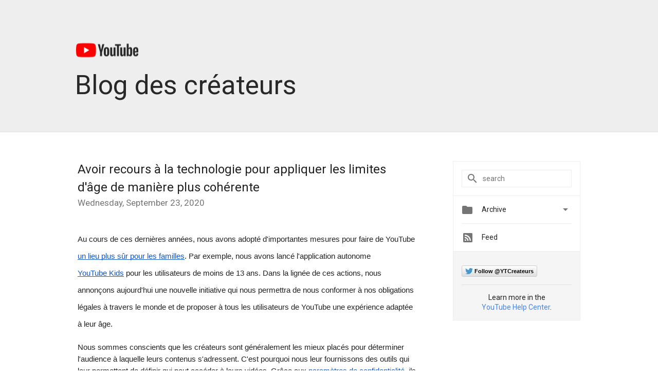

--- FILE ---
content_type: text/html; charset=UTF-8
request_url: https://youtubecreator-fr.googleblog.com/2020/09/avoir-recours-la-technologie-pour.html?showComment=1629717677376
body_size: 76649
content:
<!DOCTYPE html>
<html class='v2 detail-page' dir='ltr' itemscope='' itemtype='http://schema.org/Blog' lang='en' xmlns='http://www.w3.org/1999/xhtml' xmlns:b='http://www.google.com/2005/gml/b' xmlns:data='http://www.google.com/2005/gml/data' xmlns:expr='http://www.google.com/2005/gml/expr'>
<head>
<link href='https://www.blogger.com/static/v1/widgets/335934321-css_bundle_v2.css' rel='stylesheet' type='text/css'/>
<title>
YouTube Creator Blog [FR]: Avoir recours à la technologie pour appliquer les limites d'âge de manière plus cohérente
</title>
<meta content='width=device-width, height=device-height, minimum-scale=1.0, initial-scale=1.0, user-scalable=0' name='viewport'/>
<meta content='IE=Edge' http-equiv='X-UA-Compatible'/>
<meta content='article' property='og:type'/>
<meta content='Avoir recours à la technologie pour appliquer les limites d&#39;âge de manière plus cohérente' property='og:title'/>
<meta content='https://blogger.googleusercontent.com/img/b/R29vZ2xl/AVvXsEgKr4Mx_H79VmAJpTXGAAQmVhYQ2ZlrjMIa7s31BlJc_KXwlg2UYPH97TyhwWy4QgCU7lpXsJu9b4gEcdlypHrlio8LZm2Xe3yTwkei6yzK2nF1MLrMAsmF9q0GQh7ahy6n2Pkb1M1MFkei/s1600/youtubelogo.png' property='og:image'/>
<meta content='en_US' property='og:locale'/>
<meta content='https://youtubecreator-fr.googleblog.com/2020/09/avoir-recours-la-technologie-pour.html' property='og:url'/>
<meta content='YouTube Creator Blog [FR]' property='og:site_name'/>
<!-- Twitter Card properties -->
<meta content='summary_large_image' name='twitter:card'/>
<meta content='@GoogleFR' name='twitter:creator'/>
<meta content='YouTube Creator Blog [FR]' name='twitter:site'/>
<meta content='Avoir recours à la technologie pour appliquer les limites d&#39;âge de manière plus cohérente' name='twitter:title'/>
<meta content='summary_large_image' name='twitter:card'/>
<meta content='https://blogger.googleusercontent.com/img/b/R29vZ2xl/AVvXsEgKr4Mx_H79VmAJpTXGAAQmVhYQ2ZlrjMIa7s31BlJc_KXwlg2UYPH97TyhwWy4QgCU7lpXsJu9b4gEcdlypHrlio8LZm2Xe3yTwkei6yzK2nF1MLrMAsmF9q0GQh7ahy6n2Pkb1M1MFkei/s1600/youtubelogo.png' name='twitter:image'/>
<link href='https://fonts.googleapis.com/css?family=Roboto:400italic,400,500,500italic,700,700italic' rel='stylesheet' type='text/css'/>
<link href='https://fonts.googleapis.com/icon?family=Material+Icons' rel='stylesheet'/>
<script src='https://ajax.googleapis.com/ajax/libs/jquery/1.11.3/jquery.min.js' type='text/javascript'></script>
<!-- End -->
<style id='page-skin-1' type='text/css'><!--
/*
<Group description="Header Color" selector="header">
<Variable name="header.background.color" description="Header Background"
type="color" default="#ffffff"/>
</Group>
*/
.header-outer {
border-bottom: 1px solid #e0e0e0;
background: #ffffff;
}
html, .Label h2, #sidebar .rss a, .BlogArchive h2, .FollowByEmail h2.title, .widget .post h2 {
font-family: Roboto, sans-serif;
}
.plusfollowers h2.title, .post h2.title, .widget h2.title {
font-family: Roboto, sans-serif;
}
.widget-item-control {
height: 100%;
}
.widget.Header, #header {
position: relative;
height: 100%;
width: 100%;
}
}
.widget.Header .header-logo1 {
float: left;
margin-right: 15px;
padding-right: 15px;
border-right: 1px solid #ddd;
}
.header-title h2 {
color: #282828!important;
font-size: 52px;
font-family: Roboto, sans-serif;
font-weight: 300;
margin-top: -20px;
margin-bottom: -20px;
margin-left: -5px;
padding-top: 0;
vertical-align: top;
}
.header-inner {
background-repeat: no-repeat;
background-position: right 0px;
}
.post-author,
.byline-author {
font-size: 14px;
font-weight: normal;
color: #757575;
color: rgba(0,0,0,.54);
}
.post-content .img-border {
border: 1px solid rgb(235, 235, 235);
padding: 4px;
}
.header-title a {
text-decoration: none !important;
}
pre {
border: 1px solid #bbbbbb;
margin-top: 1em 0 0 0;
padding: 0.99em;
overflow-x: auto;
overflow-y: auto;
}
pre, code {
font-size: 9pt;
background-color: #fafafa;
line-height: 125%;
font-family: monospace;
}
pre, code {
color: #060;
font: 13px/1.54 "courier new",courier,monospace;
}
.header-left .header-logo1 {
width: 128px !important;
}
.header-desc {
color: #282828 !important;
font-family: Roboto, sans-serif;
font-size: 21px;
font-weight: 300;
line-height: 20px;
}
.fb-custom img, .twitter-custom img, .gplus-share img {
cursor: pointer;
opacity: 0.54;
}
.fb-custom img:hover, .twitter-custom img:hover, .gplus-share img:hover {
opacity: 0.87;
}
.fb-like {
width: 80px;
}
.post .share {
float: right;
}
#twitter-share{
border: #CCC solid 1px;
border-radius: 3px;
background-image: -webkit-linear-gradient(top,#ffffff,#dedede);
}
.twitter-follow {
background: url(https://blogger.googleusercontent.com/img/b/R29vZ2xl/AVvXsEgi1DpCoIoLuK10SxX_nnsKl7LErOxqmnWZeOmRPFXFxELUDLF13YhYJIW6ZYpX3_gLoN0ur-gjJYleV3Qsg_W7czZtSHq_yJuTU3i5WBB9goJaTenaUh4yW39ElKzX89wbSgVS1EQHAfYW/s1600/twitter-bird.png) no-repeat left center;
padding-left: 18px;
font: normal normal normal 11px/18px 'Helvetica Neue',Arial,sans-serif;
font-weight: bold;
text-shadow: 0 1px 0 rgba(255,255,255,.5);
cursor: pointer;
margin-bottom: 10px;
}
.twitter-fb {
padding-top: 2px;
}
.fb-follow-button  {
background: -webkit-linear-gradient(#4c69ba, #3b55a0);
background: -moz-linear-gradient(#4c69ba, #3b55a0);
background: linear-gradient(#4c69ba, #3b55a0);
border-radius: 2px;
height: 18px;
padding: 4px 0 0 3px;
width: 57px;
border: #4c69ba solid 1px;
}
.fb-follow-button a {
text-decoration: none !important;
text-shadow: 0 -1px 0 #354c8c;
text-align: center;
white-space: nowrap;
font-size: 11px;
color: white;
vertical-align: top;
}
.fb-follow-button a:visited {
color: white;
}
.fb-follow {
padding: 0px 5px 3px 0px;
width: 14px;
vertical-align: bottom;
}
.gplus-wrapper {
margin-top: 3px;
display: inline-block;
vertical-align: top;
}
.twitter-custom, .gplus-share {
margin-right: 12px;
}
.fb-follow-button{
margin: 10px 0;
}
.header-outer {
background-color: #eee;
}
.Header h2 {
color: #fff;
}
.header-desc {
color: #910e12;
}
.followgooglewrapper {
text-align: left;
}
/** CUSTOM CODE **/

--></style>
<style id='template-skin-1' type='text/css'><!--
.header-outer {
clear: both;
}
.header-inner {
margin: auto;
padding: 0px;
}
.footer-outer {
background: #f5f5f5;
clear: both;
margin: 0;
}
.footer-inner {
margin: auto;
padding: 0px;
}
.footer-inner-2 {
/* Account for right hand column elasticity. */
max-width: calc(100% - 248px);
}
.google-footer-outer {
clear: both;
}
.cols-wrapper, .google-footer-outer, .footer-inner, .header-inner {
max-width: 978px;
margin-left: auto;
margin-right: auto;
}
.cols-wrapper {
margin: auto;
clear: both;
margin-top: 60px;
margin-bottom: 60px;
overflow: hidden;
}
.col-main-wrapper {
float: left;
width: 100%;
}
.col-main {
margin-right: 278px;
max-width: 660px;
}
.col-right {
float: right;
width: 248px;
margin-left: -278px;
}
/* Tweaks for layout mode. */
body#layout .google-footer-outer {
display: none;
}
body#layout .header-outer, body#layout .footer-outer {
background: none;
}
body#layout .header-inner {
height: initial;
}
body#layout .cols-wrapper {
margin-top: initial;
margin-bottom: initial;
}
--></style>
<!-- start all head -->
<meta content='text/html; charset=UTF-8' http-equiv='Content-Type'/>
<meta content='blogger' name='generator'/>
<link href='https://youtubecreator-fr.googleblog.com/favicon.ico' rel='icon' type='image/x-icon'/>
<link href='https://youtubecreator-fr.googleblog.com/2020/09/avoir-recours-la-technologie-pour.html' rel='canonical'/>
<link rel="alternate" type="application/atom+xml" title="YouTube Creator Blog [FR] - Atom" href="https://youtubecreator-fr.googleblog.com/feeds/posts/default" />
<link rel="alternate" type="application/rss+xml" title="YouTube Creator Blog [FR] - RSS" href="https://youtubecreator-fr.googleblog.com/feeds/posts/default?alt=rss" />
<link rel="service.post" type="application/atom+xml" title="YouTube Creator Blog [FR] - Atom" href="https://www.blogger.com/feeds/4402971090304605461/posts/default" />

<link rel="alternate" type="application/atom+xml" title="YouTube Creator Blog [FR] - Atom" href="https://youtubecreator-fr.googleblog.com/feeds/6341238410021247877/comments/default" />
<!--Can't find substitution for tag [blog.ieCssRetrofitLinks]-->
<meta content='https://youtubecreator-fr.googleblog.com/2020/09/avoir-recours-la-technologie-pour.html' property='og:url'/>
<meta content='Avoir recours à la technologie pour appliquer les limites d&#39;âge de manière plus cohérente' property='og:title'/>
<meta content='Au cours de ces dernières années, nous avons adopté d&#39;importantes mesures pour faire de YouTube un lieu plus sûr pour les familles . Par exe...' property='og:description'/>
<!-- end all head -->
<base target='_self'/>
<style>
      html {
        font-family: Roboto, sans-serif;
        -moz-osx-font-smoothing: grayscale;
        -webkit-font-smoothing: antialiased;
      }
      body {
        padding: 0;
        /* This ensures that the scroll bar is always present, which is needed */
        /* because content render happens after page load; otherwise the header */
        /* would "bounce" in-between states. */
        min-height: 150%;
      }
      h2 {
        font-size: 16px;
      }
      h1, h2, h3, h4, h5 {
        line-height: 2em;
      }
      html, h4, h5, h6 {
        font-size: 14px;
      }
      a, a:visited {
        color: #4184F3;
        text-decoration: none;
      }
      a:focus, a:hover, a:active {
        text-decoration: none;
      }
      .Header {
        margin-top: 15px;
      }
      .Header h1 {
        font-size: 32px;
        font-weight: 300;
        line-height: 32px;
        height: 42px;
      }
      .header-inner .Header .titlewrapper {
        padding: 0;
        margin-top: 30px;
      }
      .header-inner .Header .descriptionwrapper {
        padding: 0;
        margin: 0;
      }
      .cols-wrapper {
        margin-top: 56px;
      }
      .header-outer, .cols-wrapper, .footer-outer, .google-footer-outer {
        padding: 0 60px;
      }
      .header-inner {
        height: 256px;
        position: relative;
      }
      html, .header-inner a {
        color: #212121;
        color: rgba(0,0,0,.87);
      }
      .header-inner .google-logo {
        display: inline-block;
        background-size: contain;
        z-index: 1;
        height: 46px;
        overflow: hidden;
        margin-top: 0;
        margin-right: 8px;
      }
      .header-left {
        position: absolute;
        top: 50%;
        -webkit-transform: translateY(-50%);
        transform: translateY(-50%);
        margin-top: 12px;
        width: 100%;
      }
      .google-logo {
        margin-left: -4px;
      }
      #google-footer {
        position: relative;
        font-size: 13px;
        list-style: none;
        text-align: right;
      }
      #google-footer a {
        color: #444;
      }
      #google-footer ul {
        margin: 0;
        padding: 0;
        height: 144px;
        line-height: 144px;
      }
      #google-footer ul li {
        display: inline;
      }
      #google-footer ul li:before {
        color: #999;
        content: "\00b7";
        font-weight: bold;
        margin: 5px;
      }
      #google-footer ul li:first-child:before {
        content: '';
      }
      #google-footer .google-logo-dark {
        left: 0;
        margin-top: -16px;
        position: absolute;
        top: 50%;
      }
      /** Sitemap links. **/
      .footer-inner-2 {
        font-size: 14px;
        padding-top: 42px;
        padding-bottom: 74px;
      }
      .footer-inner-2 .HTML h2 {
        color: #212121;
        color: rgba(0,0,0,.87);
        font-size: 14px;
        font-weight: 500;
        padding-left: 0;
        margin: 10px 0;
      }
      .footer-inner-2 .HTML ul {
        font-weight: normal;
        list-style: none;
        padding-left: 0;
      }
      .footer-inner-2 .HTML li {
        line-height: 24px;
        padding: 0;
      }
      .footer-inner-2 li a {
        color: rgba(65,132,243,.87);
      }
      /** Archive widget. **/
      .BlogArchive {
        font-size: 13px;
        font-weight: normal;
      }
      .BlogArchive .widget-content {
        display: none;
      }
      .BlogArchive h2, .Label h2 {
        color: #4184F3;
        text-decoration: none;
      }
      .BlogArchive .hierarchy li {
        display: inline-block;
      }
      /* Specificity needed here to override widget CSS defaults. */
      .BlogArchive #ArchiveList ul li, .BlogArchive #ArchiveList ul ul li {
        margin: 0;
        padding-left: 0;
        text-indent: 0;
      }
      .BlogArchive .intervalToggle {
        cursor: pointer;
      }
      .BlogArchive .expanded .intervalToggle .new-toggle {
        -ms-transform: rotate(180deg);
        transform: rotate(180deg);
      }
      .BlogArchive .new-toggle {
        float: right;
        padding-top: 3px;
        opacity: 0.87;
      }
      #ArchiveList {
        text-transform: uppercase;
      }
      #ArchiveList .expanded > ul:last-child {
        margin-bottom: 16px;
      }
      #ArchiveList .archivedate {
        width: 100%;
      }
      /* Months */
      .BlogArchive .items {
        max-width: 150px;
        margin-left: -4px;
      }
      .BlogArchive .expanded .items {
        margin-bottom: 10px;
        overflow: hidden;
      }
      .BlogArchive .items > ul {
        float: left;
        height: 32px;
      }
      .BlogArchive .items a {
        padding: 0 4px;
      }
      .Label {
        font-size: 13px;
        font-weight: normal;
      }
      .sidebar-icon {
        display: inline-block;
        width: 24px;
        height: 24px;
        vertical-align: middle;
        margin-right: 12px;
        margin-top: -1px
      }
      .Label a {
        margin-right: 4px;
      }
      .Label .widget-content {
        display: none;
      }
      .FollowByEmail {
        font-size: 13px;
        font-weight: normal;
      }
      .FollowByEmail h2 {
        background: url("[data-uri]");
        background-repeat: no-repeat;
        background-position: 0 50%;
        text-indent: 30px;
      }
      .FollowByEmail .widget-content {
        display: none;
      }
      .searchBox input {
        border: 1px solid #eee;
        color: #212121;
        color: rgba(0,0,0,.87);
        font-size: 14px;
        padding: 8px 8px 8px 40px;
        width: 164px;
        font-family: Roboto, sans-serif;
        background: url("https://www.gstatic.com/images/icons/material/system/1x/search_grey600_24dp.png") 8px center no-repeat;
      }
      .searchBox ::-webkit-input-placeholder { /* WebKit, Blink, Edge */
        color:    rgba(0,0,0,.54);
      }
      .searchBox :-moz-placeholder { /* Mozilla Firefox 4 to 18 */
        color:    #000;
        opacity:  0.54;
      }
      .searchBox ::-moz-placeholder { /* Mozilla Firefox 19+ */
        color:    #000;
        opacity:  0.54;
      }
      .searchBox :-ms-input-placeholder { /* Internet Explorer 10-11 */
        color:    #757575;
      }
      .widget-item-control {
        margin-top: 0px;
      }
      .section {
        margin: 0;
        padding: 0;
      }
      #sidebar-top {
        border: 1px solid #eee;
      }
      #sidebar-top > div {
        margin: 16px 0;
      }
      .widget ul {
        line-height: 1.6;
      }
      /*main post*/
      .post {
        margin-bottom:30px;
      }
      #main .post .title {
        margin: 0;
      }
      #main .post .title a {
        color: #212121;
        color: rgba(0,0,0,.87);
        font-weight: normal;
        font-size: 24px;
      }
      #main .post .title a:hover {
        text-decoration:none;
        color:#4184F3;
      }
      .message,  #main .post .post-header {
        margin: 0;
        padding: 0;
      }
      #main .post .post-header .caption, #main .post .post-header .labels-caption,  #main .post .post-footer .caption, #main .post .post-footer .labels-caption {
        color: #444;
        font-weight: 500;
      }
      #main .tr-caption-container td {
        text-align: left;
      }
      #main .post .tr-caption {
        color: #757575;
        color: rgba(0,0,0,.54);
        display: block;
        max-width: 560px;
        padding-bottom: 20px;
      }
      #main .post .tr-caption-container {
        line-height: 24px;
        margin: -1px 0 0 0 !important;
        padding: 4px 0;
        text-align: left;
      }
      #main .post .post-header .published{
        font-size:11px;
        font-weight:bold;
      }
      .post-header .publishdate {
        font-size: 17px;
        font-weight:normal;
        color: #757575;
        color: rgba(0,0,0,.54);
      }
      #main .post .post-footer{
        font-size:12px;
        padding-bottom: 21px;
      }
      .label-footer {
        margin-bottom: 12px;
        margin-top: 12px;
      }
      .comment-img {
        margin-right: 16px;
        opacity: 0.54;
        vertical-align: middle;
      }
      #main .post .post-header .published {
        margin-bottom: 40px;
        margin-top: -2px;
      }
      .post .post-content {
        color: #212121;
        color: rgba(0,0,0,.87);
        font-size: 17px;
        margin: 25px 0 36px 0;
        line-height: 32px;
      }
      .post-body .post-content ul, .post-body .post-content ol {
        margin: 16px 0;
        padding: 0 48px;
      }
      .post-summary {
        display: none;
      }
      /* Another old-style caption. */
      .post-content div i, .post-content div + i {
        font-size: 14px;
        font-style: normal;
        color: #757575;
        color: rgba(0,0,0,.54);
        display: block;
        line-height: 24px;
        margin-bottom: 16px;
        text-align: left;
      }
      /* Another old-style caption (with link) */
      .post-content a > i {
        color: #4184F3 !important;
      }
      /* Old-style captions for images. */
      .post-content .separator + div:not(.separator) {
        margin-top: -16px;
      }
      /* Capture section headers. */
      .post-content br + br + b, .post-content .space + .space + b, .post-content .separator + b {
        display: inline-block;
        margin-bottom: 8px;
        margin-top: 24px;
      }
      .post-content li {
        line-height: 32px;
      }
      /* Override all post images/videos to left align. */
      .post-content .separator, .post-content > div {
        text-align: left;
      }
      .post-content .separator > a, .post-content .separator > span {
        margin-left: 0 !important;
      }
      .post-content img {
        max-width: 100%;
        height: auto;
        width: auto;
      }
      .post-content .tr-caption-container img {
        margin-bottom: 12px;
      }
      .post-content iframe, .post-content embed {
        max-width: 100%;
      }
      .post-content .carousel-container {
        margin-bottom: 48px;
      }
      #main .post-content b {
        font-weight: 500;
      }
      /* These are the main paragraph spacing tweaks. */
      #main .post-content br {
        content: ' ';
        display: block;
        padding: 4px;
      }
      .post-content .space {
        display: block;
        height: 8px;
      }
      .post-content iframe + .space, .post-content iframe + br {
        padding: 0 !important;
      }
      #main .post .jump-link {
        margin-bottom:10px;
      }
      .post-content img, .post-content iframe {
        margin: 30px 0 20px 0;
      }
      .post-content > img:first-child, .post-content > iframe:first-child {
        margin-top: 0;
      }
      .col-right .section {
        padding: 0 16px;
      }
      #aside {
        background:#fff;
        border:1px solid #eee;
        border-top: 0;
      }
      #aside .widget {
        margin:0;
      }
      #aside .widget h2, #ArchiveList .toggle + a.post-count-link {
        color: #212121;
        color: rgba(0,0,0,.87);
        font-weight: 400 !important;
        margin: 0;
      }
      #ArchiveList .toggle {
        float: right;
      }
      #ArchiveList .toggle .material-icons {
        padding-top: 4px;
      }
      #sidebar .tab {
        cursor: pointer;
      }
      #sidebar .tab .arrow {
        display: inline-block;
        float: right;
      }
      #sidebar .tab .icon {
        display: inline-block;
        vertical-align: top;
        height: 24px;
        width: 24px;
        margin-right: 13px;
        margin-left: -1px;
        margin-top: 1px;
        color: #757575;
        color: rgba(0,0,0,.54);
      }
      #sidebar .widget-content > :first-child {
        padding-top: 8px;
      }
      #sidebar .active .tab .arrow {
        -ms-transform: rotate(180deg);
        transform: rotate(180deg);
      }
      #sidebar .arrow {
        color: #757575;
        color: rgba(0,0,0,.54);
      }
      #sidebar .widget h2 {
        font-size: 14px;
        line-height: 24px;
        display: inline-block;
      }
      #sidebar .widget .BlogArchive {
        padding-bottom: 8px;
      }
      #sidebar .widget {
        border-bottom: 1px solid #eee;
        box-shadow: 0px 1px 0 white;
        margin-bottom: 0;
        padding: 14px 0;
        min-height: 20px;
      }
      #sidebar .widget:last-child {
        border-bottom: none;
        box-shadow: none;
        margin-bottom: 0;
      }
      #sidebar ul {
        margin: 0;
        padding: 0;
      }
      #sidebar ul li {
        list-style:none;
        padding:0;
      }
      #sidebar ul li a {
        line-height: 32px;
      }
      #sidebar .archive {
        background-image: url("[data-uri]");
        height: 24px;
        line-height: 24px;
        padding-left: 30px;
      }
      #sidebar .labels {
        background-image: url("[data-uri]");
        height: 20px;
        line-height: 20px;
        padding-left: 30px;
      }
      #sidebar .rss a {
        background-image: url("[data-uri]");
      }
      #sidebar .subscription a {
        background-image: url("[data-uri]");
      }
      #sidebar-bottom {
        background: #f5f5f5;
        border-top:1px solid #eee;
      }
      #sidebar-bottom .widget {
        border-bottom: 1px solid #e0e0e0;
        padding: 15px 0;
        text-align: center;
      }
      #sidebar-bottom > div:last-child {
        border-bottom: 0;
      }
      #sidebar-bottom .text {
        line-height: 20px;
      }
      /* Home, forward, and backward pagination. */
      .blog-pager {
        border-top : 1px #e0e0e0 solid;
        padding-top: 10px;
        margin-top: 15px;
        text-align: right !important;
      }
      #blog-pager {
        margin-botom: 0;
        margin-top: -14px;
        padding: 16px 0 0 0;
      }
      #blog-pager a {
        display: inline-block;
      }
      .blog-pager i.disabled {
        opacity: 0.2 !important;
      }
      .blog-pager i {
        color: black;
        margin-left: 16px;
        opacity: 0.54;
      }
      .blog-pager i:hover, .blog-pager i:active {
        opacity: 0.87;
      }
      #blog-pager-older-link, #blog-pager-newer-link {
        float: none;
      }
      .gplus-profile {
        background-color: #fafafa;
        border: 1px solid #eee;
        overflow: hidden;
        width: 212px;
      }
      .gplus-profile-inner {
        margin-left: -1px;
        margin-top: -1px;
      }
      /* Sidebar follow buttons. */
      .followgooglewrapper {
        padding: 12px 0 0 0;
      }
      .loading {
        visibility: hidden;
      }
      .detail-page .post-footer .cmt_iframe_holder {
        padding-top: 40px !important;
      }
      /** Desktop **/
      @media (max-width: 900px) {
        .col-right {
          display: none;
        }
        .col-main {
          margin-right: 0;
          min-width: initial;
        }
        .footer-outer {
          display: none;
        }
        .cols-wrapper {
          min-width: initial;
        }
        .google-footer-outer {
          background-color: #f5f5f5;
        }
      }
      /** Tablet **/
      @media (max-width: 712px) {
        .header-outer, .cols-wrapper, .footer-outer, .google-footer-outer {
          padding: 0 40px;
        }
      }
      /* An extra breakpoint accommodating for long blog titles. */
      @media (max-width: 600px) {
        .header-left {
          height: 100%;
          top: inherit;
          margin-top: 0;
          -webkit-transform: initial;
          transform: initial;
        }
        .header-title {
          margin-top: 60px;
        }
        .header-inner .google-logo {
          height: 40px;
          margin-top: 3px;
        }
      }
      /** Mobile/small desktop window; also landscape. **/
      @media (max-width: 480px), (max-height: 480px) {
        .header-outer, .cols-wrapper, .footer-outer, .google-footer-outer {
          padding: 0 16px;
        }
        .cols-wrapper {
          margin-top: 0;
        }
        .post-header .publishdate, .post .post-content {
          font-size: 16px;
        }
        .post .post-content {
          line-height: 28px;
          margin-bottom: 30px;
        }
        .post {
          margin-top: 30px;
        }
        .byline-author {
          display: block;
          font-size: 12px;
          line-height: 24px;
          margin-top: 6px;
        }
        #main .post .title a {
          font-weight: 500;
          color: #4c4c4c;
          color: rgba(0,0,0,.70);
        }
        #main .post .post-header {
          padding-bottom: 12px;
        }
        #main .post .post-header .published {
          margin-bottom: -8px;
          margin-top: 3px;
        }
        .post .read-more {
          display: block;
          margin-top: 14px;
        }
        .post .tr-caption {
          font-size: 12px;
        }
        #main .post .title a {
          font-size: 20px;
          line-height: 30px;
        }
        .post-content iframe {
          /* iframe won't keep aspect ratio when scaled down. */
          max-height: 240px;
        }
        .post-content .separator img, .post-content .tr-caption-container img, .post-content iframe {
          margin-left: -16px;
          max-width: inherit;
          width: calc(100% + 32px);
        }
        .post-content table, .post-content td {
          width: 100%;
        }
        #blog-pager {
          margin: 0;
          padding: 16px 0;
        }
        /** List page tweaks. **/
        .list-page .post-original {
          display: none;
        }
        .list-page .post-summary {
          display: block;
        }
        .list-page .comment-container {
          display: none;
        } 
        .list-page #blog-pager {
          padding-top: 0;
          border: 0;
          margin-top: -8px;
        }
        .list-page .label-footer {
          display: none;
        }
        .list-page #main .post .post-footer {
          border-bottom: 1px solid #eee;
          margin: -16px 0 0 0;
          padding: 0 0 20px 0;
        }
        .list-page .post .share {
          display: none;
        }
        /** Detail page tweaks. **/
        .detail-page .post-footer .cmt_iframe_holder {
          padding-top: 32px !important;
        }
        .detail-page .label-footer {
          margin-bottom: 0;
        }
        .detail-page #main .post .post-footer {
          padding-bottom: 0;
        }
        .detail-page #comments {
          display: none;
        }
      }
      [data-about-pullquote], [data-is-preview], [data-about-syndication] {
        display: none;
      }
    </style>
<noscript>
<style>
        .loading { visibility: visible }</style>
</noscript>
<script type='text/javascript'>
        (function(i,s,o,g,r,a,m){i['GoogleAnalyticsObject']=r;i[r]=i[r]||function(){
        (i[r].q=i[r].q||[]).push(arguments)},i[r].l=1*new Date();a=s.createElement(o),
        m=s.getElementsByTagName(o)[0];a.async=1;a.src=g;m.parentNode.insertBefore(a,m)
        })(window,document,'script','https://www.google-analytics.com/analytics.js','ga');
        ga('create', 'UA-34322147-8', 'auto', 'blogger');
        ga('blogger.send', 'pageview');
      </script>
<link href='https://www.blogger.com/dyn-css/authorization.css?targetBlogID=4402971090304605461&amp;zx=ec754e62-bc9c-4ed7-80ee-17d854351397' media='none' onload='if(media!=&#39;all&#39;)media=&#39;all&#39;' rel='stylesheet'/><noscript><link href='https://www.blogger.com/dyn-css/authorization.css?targetBlogID=4402971090304605461&amp;zx=ec754e62-bc9c-4ed7-80ee-17d854351397' rel='stylesheet'/></noscript>
<meta name='google-adsense-platform-account' content='ca-host-pub-1556223355139109'/>
<meta name='google-adsense-platform-domain' content='blogspot.com'/>

</head>
<body>
<script type='text/javascript'>
      //<![CDATA[
      var axel = Math.random() + "";
      var a = axel * 10000000000000;
      document.write('<iframe src="https://2542116.fls.doubleclick.net/activityi;src=2542116;type=gblog;cat=googl0;ord=ord=' + a + '?" width="1" height="1" frameborder="0" style="display:none"></iframe>');
      //]]>
    </script>
<noscript>
<img alt='' height='1' src='https://ad.doubleclick.net/ddm/activity/src=2542116;type=gblog;cat=googl0;ord=1?' width='1'/>
</noscript>
<!-- Header -->
<div class='header-outer'>
<div class='header-inner'>
<div class='section' id='header'><div class='widget Header' data-version='1' id='Header1'>
<div class='header-left'>
<div class='header-title'>
<a class='google-logo' href='https://youtubecreator-fr.googleblog.com/'>
<img height="30" src="https://lh3.googleusercontent.com/blogger_img_proxy/AEn0k_u4mkXI08l5deFivbHrzbFJNEWKPi2fMf8DbdsmaTofQnglIzJC4puvtz0aMkB1Ank6AyeK_0-ngHcL7QTkuj98-AjlppfslW1rXCsVFcE86UQr8vp84tSLT8_qBnBVDPCdzI6rSd0nUN17RhGeORY=s0-d">
</a>
<a href='/.'>
<h2>
            Blog des créateurs
          </h2>
</a>
</div>
<div class='header-desc'>
</div>
</div>
</div></div>
</div>
</div>
<!-- all content wrapper start -->
<div class='cols-wrapper loading'>
<div class='col-main-wrapper'>
<div class='col-main'>
<div class='section' id='main'><div class='widget Blog' data-version='1' id='Blog1'>
<div class='post' data-id='6341238410021247877' itemscope='' itemtype='http://schema.org/BlogPosting'>
<h2 class='title' itemprop='name'>
<a href='https://youtubecreator-fr.googleblog.com/2020/09/avoir-recours-la-technologie-pour.html' itemprop='url' title='Avoir recours à la technologie pour appliquer les limites d&#39;âge de manière plus cohérente'>
Avoir recours à la technologie pour appliquer les limites d'âge de manière plus cohérente
</a>
</h2>
<div class='post-header'>
<div class='published'>
<span class='publishdate' itemprop='datePublished'>
Wednesday, September 23, 2020
</span>
</div>
</div>
<div class='post-body'>
<div class='post-content' itemprop='articleBody'>
<script type='text/template'>
                          <p><span style="font-family: Arial; font-size: 11pt; font-variant-east-asian: normal; font-variant-numeric: normal; vertical-align: baseline; white-space: pre-wrap;">Au cours de ces dernières années, nous avons adopté d'importantes mesures pour faire de YouTube </span><a href="https://blog.youtube/news-and-events/an-update-on-our-efforts-to-protect?m=1" style="text-decoration-line: none;"><span style="color: #1155cc; font-family: Arial; font-size: 11pt; font-variant-east-asian: normal; font-variant-numeric: normal; text-decoration-line: underline; text-decoration-skip-ink: none; vertical-align: baseline; white-space: pre-wrap;">un lieu plus sûr pour les familles</span></a><span style="font-family: Arial; font-size: 11pt; font-variant-east-asian: normal; font-variant-numeric: normal; vertical-align: baseline; white-space: pre-wrap;">. Par exemple, nous avons lancé l'application autonome </span><a href="https://youtube.com/kids/?gclid=Cj0KCQjwhb36BRCfARIsAKcXh6EDyfRNs5CbhJZtezxi39LkC31Gusmre4SjOVXkWRTsRBIRwup04ZIaAngZEALw_wcB&amp;gclsrc=aw.ds" style="text-decoration-line: none;"><span style="color: #1155cc; font-family: Arial; font-size: 11pt; font-variant-east-asian: normal; font-variant-numeric: normal; text-decoration-line: underline; text-decoration-skip-ink: none; vertical-align: baseline; white-space: pre-wrap;">YouTube&nbsp;Kids</span></a><span style="font-family: Arial; font-size: 11pt; font-variant-east-asian: normal; font-variant-numeric: normal; vertical-align: baseline; white-space: pre-wrap;"> pour les utilisateurs de moins de 13&nbsp;ans. Dans la lignée de ces actions, nous annonçons aujourd'hui une nouvelle initiative qui nous permettra de nous conformer à nos obligations légales à travers le monde et de proposer à tous les utilisateurs de YouTube une expérience adaptée à leur âge.</span></p><span id="docs-internal-guid-95edc93c-7fff-47ca-71e0-87dfe38d6651"><p dir="ltr" style="line-height: 1.3800000000000001; margin-bottom: 0pt; margin-top: 0pt;"><span style="font-family: Arial; font-size: 11pt; font-variant-east-asian: normal; font-variant-numeric: normal; vertical-align: baseline; white-space: pre-wrap;">Nous sommes conscients que les créateurs sont généralement les mieux placés pour déterminer l'audience à laquelle leurs contenus s'adressent. C'est pourquoi nous leur fournissons des outils qui leur permettent de définir qui peut accéder à leurs vidéos. Grâce aux </span><a href="https://support.google.com/youtube/answer/157177?co=GENIE.Platform%3DDesktop&amp;hl=en" style="text-decoration-line: none;"><span style="color: #1155cc; font-family: Arial; font-size: 11pt; font-variant-east-asian: normal; font-variant-numeric: normal; text-decoration-line: underline; text-decoration-skip-ink: none; vertical-align: baseline; white-space: pre-wrap;">paramètres de confidentialité</span></a><span style="font-family: Arial; font-size: 11pt; font-variant-east-asian: normal; font-variant-numeric: normal; vertical-align: baseline; white-space: pre-wrap;">, ils peuvent s'assurer que leurs vidéos ne sont partagées qu'avec leurs proches ou des petits groupes d'utilisateurs. Nous les encourageons également à </span><a href="https://support.google.com/youtube/answer/2950063?hl=en#:~:text=Go%20to%20your%20Videos%20page,videos%20to%20viewers%20over%2018." style="text-decoration-line: none;"><span style="color: #1155cc; font-family: Arial; font-size: 11pt; font-variant-east-asian: normal; font-variant-numeric: normal; text-decoration-line: underline; text-decoration-skip-ink: none; vertical-align: baseline; white-space: pre-wrap;">soumettre leurs contenus à une limite d'âge</span></a><span style="font-family: Arial; font-size: 11pt; font-variant-east-asian: normal; font-variant-numeric: normal; vertical-align: baseline; white-space: pre-wrap;"> quand cela est nécessaire. Lorsqu'une vidéo est soumise à une limite d'âge sur YouTube, les utilisateurs souhaitant la visionner doivent être connectés et l&#8217;âge associé au compte doit être supérieur ou égal à 18 ans. S'ils ne respectent pas ces exigences, un avertissement s'affiche, et ils sont redirigés vers une page leur permettant de trouver des contenus adaptés à leur âge. Notre </span><a href="https://www.youtube.com/howyoutubeworks/policies/community-guidelines/" style="text-decoration-line: none;"><span style="color: #1155cc; font-family: Arial; font-size: 11pt; font-variant-east-asian: normal; font-variant-numeric: normal; text-decoration-line: underline; text-decoration-skip-ink: none; vertical-align: baseline; white-space: pre-wrap;">Règlement de la communauté</span></a><span style="font-family: Arial; font-size: 11pt; font-variant-east-asian: normal; font-variant-numeric: normal; vertical-align: baseline; white-space: pre-wrap;"> inclut des </span><a href="https://support.google.com/youtube/answer/2802167" style="text-decoration-line: none;"><span style="color: #1155cc; font-family: Arial; font-size: 11pt; font-variant-east-asian: normal; font-variant-numeric: normal; text-decoration-line: underline; text-decoration-skip-ink: none; vertical-align: baseline; white-space: pre-wrap;">consignes</span></a><span style="font-family: Arial; font-size: 11pt; font-variant-east-asian: normal; font-variant-numeric: normal; vertical-align: baseline; white-space: pre-wrap;"> expliquant les types de contenus qui doivent être soumis à une limite d'âge.</span></p><p dir="ltr" style="line-height: 1.3800000000000001; margin-bottom: 0pt; margin-top: 0pt;"><span style="font-family: Arial; font-size: 11pt; font-variant-east-asian: normal; font-variant-numeric: normal; vertical-align: baseline; white-space: pre-wrap;">Aujourd'hui, notre équipe Trust&nbsp;&amp;&nbsp;Safety applique une limite d'âge lorsqu'elle constate au cours d'un examen qu'une vidéo n'est pas adaptée aux utilisateurs de moins de 18&nbsp;ans. À l'avenir, nous allons consolider notre approche qui consiste à utiliser l&#8217;apprentissage automatique pour détecter les vidéos à revoir,&nbsp; en développant et en adaptant notre technologie afin d'appliquer automatiquement les limites d&#8217;âge lorsque cela est nécessaire. Si un créateur pense qu'une limite d&#8217;âge a été appliquée à l'une de ses vidéos par erreur, il pourra faire appel. Les limites d'âge automatiques devraient avoir peu ou pas d&#8217;impact sur les revenus des créateurs qui participent au Programme&nbsp;Partenaire YouTube. En effet, la plupart des vidéos soumises à une limite d&#8217;âge enfreignent également nos </span><a href="https://support.google.com/youtube/answer/6162278?hl=en" style="text-decoration-line: none;"><span style="color: #1155cc; font-family: Arial; font-size: 11pt; font-variant-east-asian: normal; font-variant-numeric: normal; text-decoration-line: underline; text-decoration-skip-ink: none; vertical-align: baseline; white-space: pre-wrap;">Consignes relatives aux contenus adaptés aux annonceurs</span></a><span style="font-family: Arial; font-size: 11pt; font-variant-east-asian: normal; font-variant-numeric: normal; vertical-align: baseline; white-space: pre-wrap;">, et ne peuvent donc être associées à </span><a href="https://support.google.com/youtube/answer/9269824?hl=en#:~:text=You&#39;ll%20only%20see%20the,our%20advertiser%2Dfriendly%20content%20guidelines." style="text-decoration-line: none;"><span style="color: #1155cc; font-family: Arial; font-size: 11pt; font-variant-east-asian: normal; font-variant-numeric: normal; text-decoration-line: underline; text-decoration-skip-ink: none; vertical-align: baseline; white-space: pre-wrap;">aucune publicité ou un nombre limité d&#8217;entre elles</span></a><span style="font-family: Arial; font-size: 11pt; font-variant-east-asian: normal; font-variant-numeric: normal; vertical-align: baseline; white-space: pre-wrap;">.</span></p><p dir="ltr" style="line-height: 1.3800000000000001; margin-bottom: 0pt; margin-top: 0pt;"><span style="font-family: Arial; font-size: 11pt; font-variant-east-asian: normal; font-variant-numeric: normal; vertical-align: baseline; white-space: pre-wrap;">Pour assurer la cohérence du dispositif, les spectateurs qui tenteront d'accéder à un contenu soumis à une limite d'âge depuis la plupart des sites tiers seront redirigés vers YouTube. Ils devront ensuite se connecter et avoir au moins 18&nbsp;ans pour le regarder. Cela nous permettra de garantir que seule une audience appropriée pourra regarder la vidéo, quelle que soit la plate-forme sur laquelle les spectateurs la découvriront.</span></p><p dir="ltr" style="line-height: 1.3800000000000001; margin-bottom: 0pt; margin-top: 0pt; text-align: center;"><br /></p><p dir="ltr" style="line-height: 1.3800000000000001; margin-bottom: 0pt; margin-top: 0pt;"><span style="font-family: Arial; font-size: 11pt; font-variant-east-asian: normal; font-variant-numeric: normal; vertical-align: baseline; white-space: pre-wrap;">Avec cette technologie, davantage de vidéos seront soumises à une limite d'âge. C'est pourquoi notre équipe chargée d&#8217;élaborer le règlement sur YouTube a profité de cette évolution pour réexaminer les critères concernant les contenus soumis à une limite d'âge. Après avoir consulté des experts et comparé nos règles à d&#8217;autres systèmes internationaux de classification de contenu, nous n'avons décidé de n'apporter que des modifications mineures à notre </span><a href="https://www.youtube.com/howyoutubeworks/policies/community-guidelines/" style="text-decoration-line: none;"><span style="color: #1155cc; font-family: Arial; font-size: 11pt; font-variant-east-asian: normal; font-variant-numeric: normal; text-decoration-line: underline; text-decoration-skip-ink: none; vertical-align: baseline; white-space: pre-wrap;">Règlement de la communauté</span></a><span style="font-family: Arial; font-size: 11pt; font-variant-east-asian: normal; font-variant-numeric: normal; vertical-align: baseline; white-space: pre-wrap;">. Les </span><a href="https://support.google.com/youtube/answer/2802167" style="text-decoration-line: none;"><span style="color: #1155cc; font-family: Arial; font-size: 11pt; font-variant-east-asian: normal; font-variant-numeric: normal; text-decoration-line: underline; text-decoration-skip-ink: none; vertical-align: baseline; white-space: pre-wrap;">articles du Centre d'aide sur nos règles</span></a><span style="font-family: Arial; font-size: 11pt; font-variant-east-asian: normal; font-variant-numeric: normal; vertical-align: baseline; white-space: pre-wrap;"> ont été mis à jour en conséquence. Tous les changements présentés ci-dessus entreront en vigueur au cours des prochains mois.</span></p><p dir="ltr" style="line-height: 1.3800000000000001; margin-bottom: 0pt; margin-top: 0pt;"><span style="font-family: Arial; font-size: 11pt; font-variant-east-asian: normal; font-variant-numeric: normal; vertical-align: baseline; white-space: pre-wrap;"><br /></span></p><p dir="ltr" style="line-height: 1.3800000000000001; margin-bottom: 0pt; margin-top: 0pt;"><span style="font-family: Arial; font-size: 11pt; font-variant-east-asian: normal; font-variant-numeric: normal; font-weight: 700; vertical-align: baseline; white-space: pre-wrap;">Expansion de la vérification de l'âge en Europe</span></p><span style="font-family: Arial; font-size: 11pt; font-variant-east-asian: normal; font-variant-numeric: normal; vertical-align: baseline; white-space: pre-wrap;">Conformément aux réglementations qui vont prochainement entrer en vigueur, notamment la directive européenne sur les services de médias audiovisuels (</span><a href="https://ec.europa.eu/digital-single-market/en/revision-audiovisual-media-services-directive-avmsd" style="text-decoration-line: none;"><span style="color: #1155cc; font-family: Arial; font-size: 11pt; font-variant-east-asian: normal; font-variant-numeric: normal; text-decoration-line: underline; text-decoration-skip-ink: none; vertical-align: baseline; white-space: pre-wrap;">directive SMA</span></a><span style="font-family: Arial; font-size: 11pt; font-variant-east-asian: normal; font-variant-numeric: normal; vertical-align: baseline; white-space: pre-wrap;">), nous allons également introduire une nouvelle étape de vérification de l'âge des utilisateurs au cours des prochains mois. Dans le cadre de ce processus, certains utilisateurs européens pourraient se voir demander de fournir un document attestant de leur âge lorsqu'ils essaient de regarder des contenus réservés à un public averti. Si nos systèmes ne sont pas en mesure de confirmer qu'un utilisateur a plus de 18&nbsp;ans, nous lui demanderons de nous envoyer une copie d'une pièce d'identité ou les informations d'une carte de crédit en cours de validité pour confirmer son âge. Notre processus de vérification de l'âge des utilisateurs respecte les </span><a href="https://safety.google/principles/" style="text-decoration-line: none;"><span style="color: #1155cc; font-family: Arial; font-size: 11pt; font-variant-east-asian: normal; font-variant-numeric: normal; text-decoration-line: underline; text-decoration-skip-ink: none; vertical-align: baseline; white-space: pre-wrap;">Principes de confidentialité et de sécurité</span></a><span style="font-family: Arial; font-size: 11pt; font-variant-east-asian: normal; font-variant-numeric: normal; vertical-align: baseline; white-space: pre-wrap;"> de Google.</span></span>
<span itemprop='author' itemscope='itemscope' itemtype='http://schema.org/Person'>
    <meta content='https://plus.google.com/116899029375914044550' itemprop='url'/>
</span>
                        </script>
<noscript>
<p><span style="font-family: Arial; font-size: 11pt; font-variant-east-asian: normal; font-variant-numeric: normal; vertical-align: baseline; white-space: pre-wrap;">Au cours de ces dernières années, nous avons adopté d'importantes mesures pour faire de YouTube </span><a href="https://blog.youtube/news-and-events/an-update-on-our-efforts-to-protect?m=1" style="text-decoration-line: none;"><span style="color: #1155cc; font-family: Arial; font-size: 11pt; font-variant-east-asian: normal; font-variant-numeric: normal; text-decoration-line: underline; text-decoration-skip-ink: none; vertical-align: baseline; white-space: pre-wrap;">un lieu plus sûr pour les familles</span></a><span style="font-family: Arial; font-size: 11pt; font-variant-east-asian: normal; font-variant-numeric: normal; vertical-align: baseline; white-space: pre-wrap;">. Par exemple, nous avons lancé l'application autonome </span><a href="https://youtube.com/kids/?gclid=Cj0KCQjwhb36BRCfARIsAKcXh6EDyfRNs5CbhJZtezxi39LkC31Gusmre4SjOVXkWRTsRBIRwup04ZIaAngZEALw_wcB&amp;gclsrc=aw.ds" style="text-decoration-line: none;"><span style="color: #1155cc; font-family: Arial; font-size: 11pt; font-variant-east-asian: normal; font-variant-numeric: normal; text-decoration-line: underline; text-decoration-skip-ink: none; vertical-align: baseline; white-space: pre-wrap;">YouTube&nbsp;Kids</span></a><span style="font-family: Arial; font-size: 11pt; font-variant-east-asian: normal; font-variant-numeric: normal; vertical-align: baseline; white-space: pre-wrap;"> pour les utilisateurs de moins de 13&nbsp;ans. Dans la lignée de ces actions, nous annonçons aujourd'hui une nouvelle initiative qui nous permettra de nous conformer à nos obligations légales à travers le monde et de proposer à tous les utilisateurs de YouTube une expérience adaptée à leur âge.</span></p><span id="docs-internal-guid-95edc93c-7fff-47ca-71e0-87dfe38d6651"><p dir="ltr" style="line-height: 1.3800000000000001; margin-bottom: 0pt; margin-top: 0pt;"><span style="font-family: Arial; font-size: 11pt; font-variant-east-asian: normal; font-variant-numeric: normal; vertical-align: baseline; white-space: pre-wrap;">Nous sommes conscients que les créateurs sont généralement les mieux placés pour déterminer l'audience à laquelle leurs contenus s'adressent. C'est pourquoi nous leur fournissons des outils qui leur permettent de définir qui peut accéder à leurs vidéos. Grâce aux </span><a href="https://support.google.com/youtube/answer/157177?co=GENIE.Platform%3DDesktop&amp;hl=en" style="text-decoration-line: none;"><span style="color: #1155cc; font-family: Arial; font-size: 11pt; font-variant-east-asian: normal; font-variant-numeric: normal; text-decoration-line: underline; text-decoration-skip-ink: none; vertical-align: baseline; white-space: pre-wrap;">paramètres de confidentialité</span></a><span style="font-family: Arial; font-size: 11pt; font-variant-east-asian: normal; font-variant-numeric: normal; vertical-align: baseline; white-space: pre-wrap;">, ils peuvent s'assurer que leurs vidéos ne sont partagées qu'avec leurs proches ou des petits groupes d'utilisateurs. Nous les encourageons également à </span><a href="https://support.google.com/youtube/answer/2950063?hl=en#:~:text=Go%20to%20your%20Videos%20page,videos%20to%20viewers%20over%2018." style="text-decoration-line: none;"><span style="color: #1155cc; font-family: Arial; font-size: 11pt; font-variant-east-asian: normal; font-variant-numeric: normal; text-decoration-line: underline; text-decoration-skip-ink: none; vertical-align: baseline; white-space: pre-wrap;">soumettre leurs contenus à une limite d'âge</span></a><span style="font-family: Arial; font-size: 11pt; font-variant-east-asian: normal; font-variant-numeric: normal; vertical-align: baseline; white-space: pre-wrap;"> quand cela est nécessaire. Lorsqu'une vidéo est soumise à une limite d'âge sur YouTube, les utilisateurs souhaitant la visionner doivent être connectés et l&#8217;âge associé au compte doit être supérieur ou égal à 18 ans. S'ils ne respectent pas ces exigences, un avertissement s'affiche, et ils sont redirigés vers une page leur permettant de trouver des contenus adaptés à leur âge. Notre </span><a href="https://www.youtube.com/howyoutubeworks/policies/community-guidelines/" style="text-decoration-line: none;"><span style="color: #1155cc; font-family: Arial; font-size: 11pt; font-variant-east-asian: normal; font-variant-numeric: normal; text-decoration-line: underline; text-decoration-skip-ink: none; vertical-align: baseline; white-space: pre-wrap;">Règlement de la communauté</span></a><span style="font-family: Arial; font-size: 11pt; font-variant-east-asian: normal; font-variant-numeric: normal; vertical-align: baseline; white-space: pre-wrap;"> inclut des </span><a href="https://support.google.com/youtube/answer/2802167" style="text-decoration-line: none;"><span style="color: #1155cc; font-family: Arial; font-size: 11pt; font-variant-east-asian: normal; font-variant-numeric: normal; text-decoration-line: underline; text-decoration-skip-ink: none; vertical-align: baseline; white-space: pre-wrap;">consignes</span></a><span style="font-family: Arial; font-size: 11pt; font-variant-east-asian: normal; font-variant-numeric: normal; vertical-align: baseline; white-space: pre-wrap;"> expliquant les types de contenus qui doivent être soumis à une limite d'âge.</span></p><p dir="ltr" style="line-height: 1.3800000000000001; margin-bottom: 0pt; margin-top: 0pt;"><span style="font-family: Arial; font-size: 11pt; font-variant-east-asian: normal; font-variant-numeric: normal; vertical-align: baseline; white-space: pre-wrap;">Aujourd'hui, notre équipe Trust&nbsp;&amp;&nbsp;Safety applique une limite d'âge lorsqu'elle constate au cours d'un examen qu'une vidéo n'est pas adaptée aux utilisateurs de moins de 18&nbsp;ans. À l'avenir, nous allons consolider notre approche qui consiste à utiliser l&#8217;apprentissage automatique pour détecter les vidéos à revoir,&nbsp; en développant et en adaptant notre technologie afin d'appliquer automatiquement les limites d&#8217;âge lorsque cela est nécessaire. Si un créateur pense qu'une limite d&#8217;âge a été appliquée à l'une de ses vidéos par erreur, il pourra faire appel. Les limites d'âge automatiques devraient avoir peu ou pas d&#8217;impact sur les revenus des créateurs qui participent au Programme&nbsp;Partenaire YouTube. En effet, la plupart des vidéos soumises à une limite d&#8217;âge enfreignent également nos </span><a href="https://support.google.com/youtube/answer/6162278?hl=en" style="text-decoration-line: none;"><span style="color: #1155cc; font-family: Arial; font-size: 11pt; font-variant-east-asian: normal; font-variant-numeric: normal; text-decoration-line: underline; text-decoration-skip-ink: none; vertical-align: baseline; white-space: pre-wrap;">Consignes relatives aux contenus adaptés aux annonceurs</span></a><span style="font-family: Arial; font-size: 11pt; font-variant-east-asian: normal; font-variant-numeric: normal; vertical-align: baseline; white-space: pre-wrap;">, et ne peuvent donc être associées à </span><a href="https://support.google.com/youtube/answer/9269824?hl=en#:~:text=You&#39;ll%20only%20see%20the,our%20advertiser%2Dfriendly%20content%20guidelines." style="text-decoration-line: none;"><span style="color: #1155cc; font-family: Arial; font-size: 11pt; font-variant-east-asian: normal; font-variant-numeric: normal; text-decoration-line: underline; text-decoration-skip-ink: none; vertical-align: baseline; white-space: pre-wrap;">aucune publicité ou un nombre limité d&#8217;entre elles</span></a><span style="font-family: Arial; font-size: 11pt; font-variant-east-asian: normal; font-variant-numeric: normal; vertical-align: baseline; white-space: pre-wrap;">.</span></p><p dir="ltr" style="line-height: 1.3800000000000001; margin-bottom: 0pt; margin-top: 0pt;"><span style="font-family: Arial; font-size: 11pt; font-variant-east-asian: normal; font-variant-numeric: normal; vertical-align: baseline; white-space: pre-wrap;">Pour assurer la cohérence du dispositif, les spectateurs qui tenteront d'accéder à un contenu soumis à une limite d'âge depuis la plupart des sites tiers seront redirigés vers YouTube. Ils devront ensuite se connecter et avoir au moins 18&nbsp;ans pour le regarder. Cela nous permettra de garantir que seule une audience appropriée pourra regarder la vidéo, quelle que soit la plate-forme sur laquelle les spectateurs la découvriront.</span></p><p dir="ltr" style="line-height: 1.3800000000000001; margin-bottom: 0pt; margin-top: 0pt; text-align: center;"><br /></p><p dir="ltr" style="line-height: 1.3800000000000001; margin-bottom: 0pt; margin-top: 0pt;"><span style="font-family: Arial; font-size: 11pt; font-variant-east-asian: normal; font-variant-numeric: normal; vertical-align: baseline; white-space: pre-wrap;">Avec cette technologie, davantage de vidéos seront soumises à une limite d'âge. C'est pourquoi notre équipe chargée d&#8217;élaborer le règlement sur YouTube a profité de cette évolution pour réexaminer les critères concernant les contenus soumis à une limite d'âge. Après avoir consulté des experts et comparé nos règles à d&#8217;autres systèmes internationaux de classification de contenu, nous n'avons décidé de n'apporter que des modifications mineures à notre </span><a href="https://www.youtube.com/howyoutubeworks/policies/community-guidelines/" style="text-decoration-line: none;"><span style="color: #1155cc; font-family: Arial; font-size: 11pt; font-variant-east-asian: normal; font-variant-numeric: normal; text-decoration-line: underline; text-decoration-skip-ink: none; vertical-align: baseline; white-space: pre-wrap;">Règlement de la communauté</span></a><span style="font-family: Arial; font-size: 11pt; font-variant-east-asian: normal; font-variant-numeric: normal; vertical-align: baseline; white-space: pre-wrap;">. Les </span><a href="https://support.google.com/youtube/answer/2802167" style="text-decoration-line: none;"><span style="color: #1155cc; font-family: Arial; font-size: 11pt; font-variant-east-asian: normal; font-variant-numeric: normal; text-decoration-line: underline; text-decoration-skip-ink: none; vertical-align: baseline; white-space: pre-wrap;">articles du Centre d'aide sur nos règles</span></a><span style="font-family: Arial; font-size: 11pt; font-variant-east-asian: normal; font-variant-numeric: normal; vertical-align: baseline; white-space: pre-wrap;"> ont été mis à jour en conséquence. Tous les changements présentés ci-dessus entreront en vigueur au cours des prochains mois.</span></p><p dir="ltr" style="line-height: 1.3800000000000001; margin-bottom: 0pt; margin-top: 0pt;"><span style="font-family: Arial; font-size: 11pt; font-variant-east-asian: normal; font-variant-numeric: normal; vertical-align: baseline; white-space: pre-wrap;"><br /></span></p><p dir="ltr" style="line-height: 1.3800000000000001; margin-bottom: 0pt; margin-top: 0pt;"><span style="font-family: Arial; font-size: 11pt; font-variant-east-asian: normal; font-variant-numeric: normal; font-weight: 700; vertical-align: baseline; white-space: pre-wrap;">Expansion de la vérification de l'âge en Europe</span></p><span style="font-family: Arial; font-size: 11pt; font-variant-east-asian: normal; font-variant-numeric: normal; vertical-align: baseline; white-space: pre-wrap;">Conformément aux réglementations qui vont prochainement entrer en vigueur, notamment la directive européenne sur les services de médias audiovisuels (</span><a href="https://ec.europa.eu/digital-single-market/en/revision-audiovisual-media-services-directive-avmsd" style="text-decoration-line: none;"><span style="color: #1155cc; font-family: Arial; font-size: 11pt; font-variant-east-asian: normal; font-variant-numeric: normal; text-decoration-line: underline; text-decoration-skip-ink: none; vertical-align: baseline; white-space: pre-wrap;">directive SMA</span></a><span style="font-family: Arial; font-size: 11pt; font-variant-east-asian: normal; font-variant-numeric: normal; vertical-align: baseline; white-space: pre-wrap;">), nous allons également introduire une nouvelle étape de vérification de l'âge des utilisateurs au cours des prochains mois. Dans le cadre de ce processus, certains utilisateurs européens pourraient se voir demander de fournir un document attestant de leur âge lorsqu'ils essaient de regarder des contenus réservés à un public averti. Si nos systèmes ne sont pas en mesure de confirmer qu'un utilisateur a plus de 18&nbsp;ans, nous lui demanderons de nous envoyer une copie d'une pièce d'identité ou les informations d'une carte de crédit en cours de validité pour confirmer son âge. Notre processus de vérification de l'âge des utilisateurs respecte les </span><a href="https://safety.google/principles/" style="text-decoration-line: none;"><span style="color: #1155cc; font-family: Arial; font-size: 11pt; font-variant-east-asian: normal; font-variant-numeric: normal; text-decoration-line: underline; text-decoration-skip-ink: none; vertical-align: baseline; white-space: pre-wrap;">Principes de confidentialité et de sécurité</span></a><span style="font-family: Arial; font-size: 11pt; font-variant-east-asian: normal; font-variant-numeric: normal; vertical-align: baseline; white-space: pre-wrap;"> de Google.</span></span>
<span itemprop='author' itemscope='itemscope' itemtype='http://schema.org/Person'>
<meta content='https://plus.google.com/116899029375914044550' itemprop='url'/>
</span>
</noscript>
</div>
</div>
<div class='share'>
<span class='twitter-custom social-wrapper' data-href='http://twitter.com/share?text=YouTube Creator Blog [FR]:Avoir recours à la technologie pour appliquer les limites d&#39;âge de manière plus cohérente&url=https://youtubecreator-fr.googleblog.com/2020/09/avoir-recours-la-technologie-pour.html&via=YTCreateurs'>
<img alt='Share on Twitter' height='24' src='https://www.gstatic.com/images/icons/material/system/2x/post_twitter_black_24dp.png' width='24'/>
</span>
<span class='fb-custom social-wrapper' data-href='https://www.facebook.com/sharer.php?u=https://youtubecreator-fr.googleblog.com/2020/09/avoir-recours-la-technologie-pour.html'>
<img alt='Share on Facebook' height='24' src='https://www.gstatic.com/images/icons/material/system/2x/post_facebook_black_24dp.png' width='24'/>
</span>
</div>
<div class='post-footer'>
<div class='cmt_iframe_holder' data-href='https://youtubecreator-fr.googleblog.com/2020/09/avoir-recours-la-technologie-pour.html' data-viewtype='FILTERED_POSTMOD'></div>
<a href='https://plus.google.com/112374322230920073195' rel='author' style='display:none;'>
                        Google
                      </a>
<div class='label-footer'>
</div>
</div>
<div class='comments' id='comments'>
<a name='comments'></a>
<h4>
199 comments
                    :
                  </h4>
<div class='comments-content'>
<script async='async' src='' type='text/javascript'></script>
<script type='text/javascript'>
                  (function() {
                    var items = null;
                    var msgs = null;
                    var config = {};
                    // <![CDATA[
                    var cursor = null;
                    if (items && items.length > 0) {
                      cursor = parseInt(items[items.length - 1].timestamp) + 1;
                    }
                    var bodyFromEntry = function(entry) {
                      if (entry.gd$extendedProperty) {
                        for (var k in entry.gd$extendedProperty) {
                          if (entry.gd$extendedProperty[k].name == 'blogger.contentRemoved') {
                            return '<span class="deleted-comment">' + entry.content.$t + '</span>';
                          }
                        }
                      }
                      return entry.content.$t;
                    }
                    var parse = function(data) {
                      cursor = null;
                      var comments = [];
                      if (data && data.feed && data.feed.entry) {
                        for (var i = 0, entry; entry = data.feed.entry[i]; i++) {
                          var comment = {};
                          // comment ID, parsed out of the original id format
                          var id = /blog-(\d+).post-(\d+)/.exec(entry.id.$t);
                          comment.id = id ? id[2] : null;
                          comment.body = bodyFromEntry(entry);
                          comment.timestamp = Date.parse(entry.published.$t) + '';
                          if (entry.author && entry.author.constructor === Array) {
                            var auth = entry.author[0];
                            if (auth) {
                              comment.author = {
                                name: (auth.name ? auth.name.$t : undefined),
                                profileUrl: (auth.uri ? auth.uri.$t : undefined),
                                avatarUrl: (auth.gd$image ? auth.gd$image.src : undefined)
                              };
                            }
                          }
                          if (entry.link) {
                            if (entry.link[2]) {
                              comment.link = comment.permalink = entry.link[2].href;
                            }
                            if (entry.link[3]) {
                              var pid = /.*comments\/default\/(\d+)\?.*/.exec(entry.link[3].href);
                              if (pid && pid[1]) {
                                comment.parentId = pid[1];
                              }
                            }
                          }
                          comment.deleteclass = 'item-control blog-admin';
                          if (entry.gd$extendedProperty) {
                            for (var k in entry.gd$extendedProperty) {
                              if (entry.gd$extendedProperty[k].name == 'blogger.itemClass') {
                                comment.deleteclass += ' ' + entry.gd$extendedProperty[k].value;
                              } else if (entry.gd$extendedProperty[k].name == 'blogger.displayTime') {
                                comment.displayTime = entry.gd$extendedProperty[k].value;
                              }
                            }
                          }
                          comments.push(comment);
                        }
                      }
                      return comments;
                    };
                    var paginator = function(callback) {
                      if (hasMore()) {
                        var url = config.feed + '?alt=json&v=2&orderby=published&reverse=false&max-results=50';
                        if (cursor) {
                          url += '&published-min=' + new Date(cursor).toISOString();
                        }
                        window.bloggercomments = function(data) {
                          var parsed = parse(data);
                          cursor = parsed.length < 50 ? null
                          : parseInt(parsed[parsed.length - 1].timestamp) + 1
                          callback(parsed);
                          window.bloggercomments = null;
                        }
                        url += '&callback=bloggercomments';
                        var script = document.createElement('script');
                        script.type = 'text/javascript';
                        script.src = url;
                        document.getElementsByTagName('head')[0].appendChild(script);
                      }
                    };
                    var hasMore = function() {
                      return !!cursor;
                    };
                    var getMeta = function(key, comment) {
                      if ('iswriter' == key) {
                        var matches = !!comment.author
                        && comment.author.name == config.authorName
                        && comment.author.profileUrl == config.authorUrl;
                        return matches ? 'true' : '';
                      } else if ('deletelink' == key) {
                        return config.baseUri + '/delete-comment.g?blogID='
                        + config.blogId + '&postID=' + comment.id;
                      } else if ('deleteclass' == key) {
                        return comment.deleteclass;
                      }
                      return '';
                    };
                    var replybox = null;
                    var replyUrlParts = null;
                    var replyParent = undefined;
                    var onReply = function(commentId, domId) {
                      if (replybox == null) {
                        // lazily cache replybox, and adjust to suit this style:
                        replybox = document.getElementById('comment-editor');
                        if (replybox != null) {
                          replybox.height = '250px';
                          replybox.style.display = 'block';
                          replyUrlParts = replybox.src.split('#');
                        }
                      }
                      if (replybox && (commentId !== replyParent)) {
                        document.getElementById(domId).insertBefore(replybox, null);
                        replybox.src = replyUrlParts[0]
                        + (commentId ? '&parentID=' + commentId : '')
                        + '#' + replyUrlParts[1];
                        replyParent = commentId;
                      }
                    };
                    var hash = (window.location.hash || '#').substring(1);
                    var startThread, targetComment;
                    if (/^comment-form_/.test(hash)) {
                      startThread = hash.substring('comment-form_'.length);
                    } else if (/^c[0-9]+$/.test(hash)) {
                      targetComment = hash.substring(1);
                    }
                    // Configure commenting API:
                    var configJso = {
                      'maxDepth': config.maxThreadDepth
                    };
                    var provider = {
                      'id': config.postId,
                      'data': items,
                      'loadNext': paginator,
                      'hasMore': hasMore,
                      'getMeta': getMeta,
                      'onReply': onReply,
                      'rendered': true,
                      'initComment': targetComment,
                      'initReplyThread': startThread,
                      'config': configJso,
                      'messages': msgs
                    };
                    var render = function() {
                      if (window.goog && window.goog.comments) {
                        var holder = document.getElementById('comment-holder');
                        window.goog.comments.render(holder, provider);
                      }
                    };
                    // render now, or queue to render when library loads:
                    if (window.goog && window.goog.comments) {
                      render();
                    } else {
                      window.goog = window.goog || {};
                      window.goog.comments = window.goog.comments || {};
                      window.goog.comments.loadQueue = window.goog.comments.loadQueue || [];
                      window.goog.comments.loadQueue.push(render);
                    }
                  })();
                  // ]]>
                </script>
<div id='comment-holder'>
<div class="comment-thread toplevel-thread"><ol id="top-ra"><li class="comment" id="c508307978653214641"><div class="avatar-image-container"><img src="//www.blogger.com/img/blogger_logo_round_35.png" alt=""/></div><div class="comment-block"><div class="comment-header"><cite class="user"><a href="https://www.blogger.com/profile/08536787898427534492" rel="nofollow">Tsongo</a></cite><span class="icon user "></span><span class="datetime secondary-text"><a rel="nofollow" href="https://youtubecreator-fr.googleblog.com/2020/09/avoir-recours-la-technologie-pour.html?showComment=1600921222215#c508307978653214641">September 23, 2020 at 9:20&#8239;PM</a></span></div><p class="comment-content">https://youtu.be/r2wq-c_KVhU</p><span class="comment-actions secondary-text"><a class="comment-reply" target="_self" data-comment-id="508307978653214641">Reply</a><span class="item-control blog-admin blog-admin pid-605041757"><a target="_self" href="https://www.blogger.com/comment/delete/4402971090304605461/508307978653214641">Delete</a></span></span></div><div class="comment-replies"><div id="c508307978653214641-rt" class="comment-thread inline-thread"><span class="thread-toggle thread-expanded"><span class="thread-arrow"></span><span class="thread-count"><a target="_self">Replies</a></span></span><ol id="c508307978653214641-ra" class="thread-chrome thread-expanded"><div><li class="comment" id="c9113706021670518174"><div class="avatar-image-container"><img src="//www.blogger.com/img/blogger_logo_round_35.png" alt=""/></div><div class="comment-block"><div class="comment-header"><cite class="user"><a href="https://www.blogger.com/profile/11348409610109016215" rel="nofollow">Unknown</a></cite><span class="icon user "></span><span class="datetime secondary-text"><a rel="nofollow" href="https://youtubecreator-fr.googleblog.com/2020/09/avoir-recours-la-technologie-pour.html?showComment=1639223742996#c9113706021670518174">December 11, 2021 at 3:55&#8239;AM</a></span></div><p class="comment-content">This post is so desiring and developing for all the new generations but there are also very beneficial and desiring clothing services available like to having the most precious <a href="https://www.shopbrumano.com/jackets/" rel="nofollow">Jackets for men sale</a>, which are so reflective for all the new individuals to having these desiring opportunities in PAKISTAN respectively.<br></p><span class="comment-actions secondary-text"><span class="item-control blog-admin blog-admin pid-1891325220"><a target="_self" href="https://www.blogger.com/comment/delete/4402971090304605461/9113706021670518174">Delete</a></span></span></div><div class="comment-replies"><div id="c9113706021670518174-rt" class="comment-thread inline-thread hidden"><span class="thread-toggle thread-expanded"><span class="thread-arrow"></span><span class="thread-count"><a target="_self">Replies</a></span></span><ol id="c9113706021670518174-ra" class="thread-chrome thread-expanded"><div></div><div id="c9113706021670518174-continue" class="continue"><a class="comment-reply" target="_self" data-comment-id="9113706021670518174">Reply</a></div></ol></div></div><div class="comment-replybox-single" id="c9113706021670518174-ce"></div></li></div><div id="c508307978653214641-continue" class="continue"><a class="comment-reply" target="_self" data-comment-id="508307978653214641">Reply</a></div></ol></div></div><div class="comment-replybox-single" id="c508307978653214641-ce"></div></li><li class="comment" id="c3010020175407776342"><div class="avatar-image-container"><img src="//www.blogger.com/img/blogger_logo_round_35.png" alt=""/></div><div class="comment-block"><div class="comment-header"><cite class="user"><a href="https://www.blogger.com/profile/09702163321860821827" rel="nofollow">Unknown</a></cite><span class="icon user "></span><span class="datetime secondary-text"><a rel="nofollow" href="https://youtubecreator-fr.googleblog.com/2020/09/avoir-recours-la-technologie-pour.html?showComment=1601113453344#c3010020175407776342">September 26, 2020 at 2:44&#8239;AM</a></span></div><p class="comment-content">acxone officiel</p><span class="comment-actions secondary-text"><a class="comment-reply" target="_self" data-comment-id="3010020175407776342">Reply</a><span class="item-control blog-admin blog-admin pid-876528368"><a target="_self" href="https://www.blogger.com/comment/delete/4402971090304605461/3010020175407776342">Delete</a></span></span></div><div class="comment-replies"><div id="c3010020175407776342-rt" class="comment-thread inline-thread"><span class="thread-toggle thread-expanded"><span class="thread-arrow"></span><span class="thread-count"><a target="_self">Replies</a></span></span><ol id="c3010020175407776342-ra" class="thread-chrome thread-expanded"><div><li class="comment" id="c8153453924658011842"><div class="avatar-image-container"><img src="//blogger.googleusercontent.com/img/b/R29vZ2xl/AVvXsEjo24zN8huz42J_pyLPvw_KFJ1taDLqDrG67qn_3xqbXAzF4Mk9qc_SrzwgXKi7VdlNDwSVEToBTsSdDY1qKUY_-UtBQej2xderosQn2GbZNi5Ufhn72ODyjV97aqWcAvw/s45-c/WhatsApp+Image+2020-10-10+at+8.57.31+PM.jpeg" alt=""/></div><div class="comment-block"><div class="comment-header"><cite class="user"><a href="https://www.blogger.com/profile/07183762140412271667" rel="nofollow">sarkariJOBHELP.com</a></cite><span class="icon user "></span><span class="datetime secondary-text"><a rel="nofollow" href="https://youtubecreator-fr.googleblog.com/2020/09/avoir-recours-la-technologie-pour.html?showComment=1638693052050#c8153453924658011842">December 5, 2021 at 12:30&#8239;AM</a></span></div><p class="comment-content">Reasoning Questions in Hindi PDF Free Direct Download https://bit.ly/3xS3YAo</p><span class="comment-actions secondary-text"><span class="item-control blog-admin blog-admin pid-1415334983"><a target="_self" href="https://www.blogger.com/comment/delete/4402971090304605461/8153453924658011842">Delete</a></span></span></div><div class="comment-replies"><div id="c8153453924658011842-rt" class="comment-thread inline-thread hidden"><span class="thread-toggle thread-expanded"><span class="thread-arrow"></span><span class="thread-count"><a target="_self">Replies</a></span></span><ol id="c8153453924658011842-ra" class="thread-chrome thread-expanded"><div></div><div id="c8153453924658011842-continue" class="continue"><a class="comment-reply" target="_self" data-comment-id="8153453924658011842">Reply</a></div></ol></div></div><div class="comment-replybox-single" id="c8153453924658011842-ce"></div></li></div><div id="c3010020175407776342-continue" class="continue"><a class="comment-reply" target="_self" data-comment-id="3010020175407776342">Reply</a></div></ol></div></div><div class="comment-replybox-single" id="c3010020175407776342-ce"></div></li><li class="comment" id="c6263733516269524051"><div class="avatar-image-container"><img src="//www.blogger.com/img/blogger_logo_round_35.png" alt=""/></div><div class="comment-block"><div class="comment-header"><cite class="user"><a href="https://www.blogger.com/profile/08811716639239082420" rel="nofollow">Smart Research USA</a></cite><span class="icon user "></span><span class="datetime secondary-text"><a rel="nofollow" href="https://youtubecreator-fr.googleblog.com/2020/09/avoir-recours-la-technologie-pour.html?showComment=1602492823275#c6263733516269524051">October 12, 2020 at 1:53&#8239;AM</a></span></div><p class="comment-content">Do you need top quality<a href="https://247writingservices.com/healthcare-essay-writing-services/" rel="nofollow"> Healthcare Essay Writing Services</a>? You know there is help online for the best <a href="https://247writingservices.com/healthcare-research-writing-services/" rel="nofollow"> Healthcare Essay Writing Services</a>.You can also get <a href="https://247writingservices.com/affordable-academic-help-online/" rel="nofollow"> Affordable academic Help Online</a> that are custom made.<br><br></p><span class="comment-actions secondary-text"><a class="comment-reply" target="_self" data-comment-id="6263733516269524051">Reply</a><span class="item-control blog-admin blog-admin pid-396353021"><a target="_self" href="https://www.blogger.com/comment/delete/4402971090304605461/6263733516269524051">Delete</a></span></span></div><div class="comment-replies"><div id="c6263733516269524051-rt" class="comment-thread inline-thread hidden"><span class="thread-toggle thread-expanded"><span class="thread-arrow"></span><span class="thread-count"><a target="_self">Replies</a></span></span><ol id="c6263733516269524051-ra" class="thread-chrome thread-expanded"><div></div><div id="c6263733516269524051-continue" class="continue"><a class="comment-reply" target="_self" data-comment-id="6263733516269524051">Reply</a></div></ol></div></div><div class="comment-replybox-single" id="c6263733516269524051-ce"></div></li><li class="comment" id="c2037531895746150990"><div class="avatar-image-container"><img src="//www.blogger.com/img/blogger_logo_round_35.png" alt=""/></div><div class="comment-block"><div class="comment-header"><cite class="user"><a href="https://www.blogger.com/profile/01541846530342970142" rel="nofollow">Unknown</a></cite><span class="icon user "></span><span class="datetime secondary-text"><a rel="nofollow" href="https://youtubecreator-fr.googleblog.com/2020/09/avoir-recours-la-technologie-pour.html?showComment=1603629412159#c2037531895746150990">October 25, 2020 at 5:36&#8239;AM</a></span></div><p class="comment-content">je ma pelles alicia </p><span class="comment-actions secondary-text"><a class="comment-reply" target="_self" data-comment-id="2037531895746150990">Reply</a><span class="item-control blog-admin blog-admin pid-319950438"><a target="_self" href="https://www.blogger.com/comment/delete/4402971090304605461/2037531895746150990">Delete</a></span></span></div><div class="comment-replies"><div id="c2037531895746150990-rt" class="comment-thread inline-thread hidden"><span class="thread-toggle thread-expanded"><span class="thread-arrow"></span><span class="thread-count"><a target="_self">Replies</a></span></span><ol id="c2037531895746150990-ra" class="thread-chrome thread-expanded"><div></div><div id="c2037531895746150990-continue" class="continue"><a class="comment-reply" target="_self" data-comment-id="2037531895746150990">Reply</a></div></ol></div></div><div class="comment-replybox-single" id="c2037531895746150990-ce"></div></li><li class="comment" id="c5296794646204285538"><div class="avatar-image-container"><img src="//blogger.googleusercontent.com/img/b/R29vZ2xl/AVvXsEhbVoO9-pK8gxJF833TlZz5hdIt16V5hcGNhGFLp9kB3MFjjg0pIAfde1HOKhYaz3ZX_m0TvH1hqEM_veuKgxafRFJJNJTiF42fuWL8FXZYZwUvA95vX4ZbB3wG1yaZIg/s45-c/qwe.png" alt=""/></div><div class="comment-block"><div class="comment-header"><cite class="user"><a href="https://www.blogger.com/profile/03309541547012116020" rel="nofollow">tool</a></cite><span class="icon user "></span><span class="datetime secondary-text"><a rel="nofollow" href="https://youtubecreator-fr.googleblog.com/2020/09/avoir-recours-la-technologie-pour.html?showComment=1603792016930#c5296794646204285538">October 27, 2020 at 2:46&#8239;AM</a></span></div><p class="comment-content">hi find out the <a href="https://play.google.com/store/apps/details?id=tamilnews.nixs.in" title="Tamil News APP" rel="nofollow">Tamil News APP</a> | <a href="https://www.nixs.in" title="Tamil News" rel="nofollow">Tamil News</a> | <a href="https://freejobupdates.nixs.in/" title="Tamil Nadu Jobs" rel="nofollow">Tamil Nadu Jobs</a> That is a great tip especially to those new to the blogosphere. By giving you better insights, we help you make informed business decisions.</p><span class="comment-actions secondary-text"><a class="comment-reply" target="_self" data-comment-id="5296794646204285538">Reply</a><span class="item-control blog-admin blog-admin pid-1608941276"><a target="_self" href="https://www.blogger.com/comment/delete/4402971090304605461/5296794646204285538">Delete</a></span></span></div><div class="comment-replies"><div id="c5296794646204285538-rt" class="comment-thread inline-thread hidden"><span class="thread-toggle thread-expanded"><span class="thread-arrow"></span><span class="thread-count"><a target="_self">Replies</a></span></span><ol id="c5296794646204285538-ra" class="thread-chrome thread-expanded"><div></div><div id="c5296794646204285538-continue" class="continue"><a class="comment-reply" target="_self" data-comment-id="5296794646204285538">Reply</a></div></ol></div></div><div class="comment-replybox-single" id="c5296794646204285538-ce"></div></li><li class="comment" id="c6201937035664610968"><div class="avatar-image-container"><img src="//4.bp.blogspot.com/-cXHsXyx12kk/ZRgXGvhnGbI/AAAAAAAANrg/vwHJwgZVQ1YlhVNllTHhXu-ydzddHl7QgCK4BGAYYCw/s35/Abid%252520Karwan.jpg" alt=""/></div><div class="comment-block"><div class="comment-header"><cite class="user"><a href="https://www.blogger.com/profile/01314884619179608049" rel="nofollow">Abid Karwan</a></cite><span class="icon user "></span><span class="datetime secondary-text"><a rel="nofollow" href="https://youtubecreator-fr.googleblog.com/2020/09/avoir-recours-la-technologie-pour.html?showComment=1603889476415#c6201937035664610968">October 28, 2020 at 5:51&#8239;AM</a></span></div><p class="comment-content">Really great information you got here! I do believe, too, that children truly must restrictions. In as much as they cry about rules, what they didn&#8217;t see is that they do requirement it. I guess, as fathers we don&#8217;t only must to implement those but to endure all the moping also.<br><br>Regards: <a href="https://www.essayking.co.uk/nursing-essay-help/" rel="nofollow">Nursing Essay Writing Service UK</a> <br></p><span class="comment-actions secondary-text"><a class="comment-reply" target="_self" data-comment-id="6201937035664610968">Reply</a><span class="item-control blog-admin blog-admin pid-1677857305"><a target="_self" href="https://www.blogger.com/comment/delete/4402971090304605461/6201937035664610968">Delete</a></span></span></div><div class="comment-replies"><div id="c6201937035664610968-rt" class="comment-thread inline-thread hidden"><span class="thread-toggle thread-expanded"><span class="thread-arrow"></span><span class="thread-count"><a target="_self">Replies</a></span></span><ol id="c6201937035664610968-ra" class="thread-chrome thread-expanded"><div></div><div id="c6201937035664610968-continue" class="continue"><a class="comment-reply" target="_self" data-comment-id="6201937035664610968">Reply</a></div></ol></div></div><div class="comment-replybox-single" id="c6201937035664610968-ce"></div></li><li class="comment" id="c4869771049247615835"><div class="avatar-image-container"><img src="//blogger.googleusercontent.com/img/b/R29vZ2xl/AVvXsEhqbAlqv5MAVt9lwKxD3Vcn1-WNFjcs9i5YJROEsmyN0DJ9cgmhuDq1qF4ngjMOxvzoghYpgaYWYvXha2UKzBI7n7VXGknOc6j5K22sJnjbiX7WyGngA-HM_AD6a5ctuFA/s45-c/Sakht+miller.jpg" alt=""/></div><div class="comment-block"><div class="comment-header"><cite class="user"><a href="https://www.blogger.com/profile/05953636359176418266" rel="nofollow">Sakht Miller</a></cite><span class="icon user "></span><span class="datetime secondary-text"><a rel="nofollow" href="https://youtubecreator-fr.googleblog.com/2020/09/avoir-recours-la-technologie-pour.html?showComment=1603994931997#c4869771049247615835">October 29, 2020 at 11:08&#8239;AM</a></span></div><p class="comment-content">I&#8217;m Sakht. I&#8217;m a writer living in London, UK. I am a fan of technology. You can visit my store.<br><a href="https://2020-directory.com/mcafee-login" rel="nofollow">mcafee.com/activate</a><br><a href="https://3morton.com/setup/" rel="nofollow">Norton.com/setup</a><br><a href="https://activatedirectory.com/mcafee-activate/" rel="nofollow">mcafee.com/activate</a><br><a href="https://v5office.com/" rel="nofollow">office.com/setup</a><br><a href="https://s8norton.com/" rel="nofollow">Norton.com/setup</a><br></p><span class="comment-actions secondary-text"><a class="comment-reply" target="_self" data-comment-id="4869771049247615835">Reply</a><span class="item-control blog-admin blog-admin pid-599937783"><a target="_self" href="https://www.blogger.com/comment/delete/4402971090304605461/4869771049247615835">Delete</a></span></span></div><div class="comment-replies"><div id="c4869771049247615835-rt" class="comment-thread inline-thread hidden"><span class="thread-toggle thread-expanded"><span class="thread-arrow"></span><span class="thread-count"><a target="_self">Replies</a></span></span><ol id="c4869771049247615835-ra" class="thread-chrome thread-expanded"><div></div><div id="c4869771049247615835-continue" class="continue"><a class="comment-reply" target="_self" data-comment-id="4869771049247615835">Reply</a></div></ol></div></div><div class="comment-replybox-single" id="c4869771049247615835-ce"></div></li><li class="comment" id="c5153107801109703278"><div class="avatar-image-container"><img src="//www.blogger.com/img/blogger_logo_round_35.png" alt=""/></div><div class="comment-block"><div class="comment-header"><cite class="user"><a href="https://www.blogger.com/profile/12648537947862308445" rel="nofollow">Apple Gamer</a></cite><span class="icon user "></span><span class="datetime secondary-text"><a rel="nofollow" href="https://youtubecreator-fr.googleblog.com/2020/09/avoir-recours-la-technologie-pour.html?showComment=1604311205064#c5153107801109703278">November 2, 2020 at 2:00&#8239;AM</a></span></div><p class="comment-content">Im a fan of tech too <a href="https://geomp3.net" rel="nofollow"> Burna Boy</a><br><a href="https://geomp3.com/" rel="nofollow">Download</a> <a href="https://mp3span.com/" rel="nofollow">Audio</a><br><a href="https://weedmp3.net/" rel="nofollow">cool tunes</a><br><a href="https://weedmp3.com/" rel="nofollow">Taylor swift mp3 download</a><br><a href="https://mp3mode.com/" rel="nofollow"> MP3 </a><br><a href="https://mp3span.com/" rel="nofollow">20 10 20</a><br></p><span class="comment-actions secondary-text"><a class="comment-reply" target="_self" data-comment-id="5153107801109703278">Reply</a><span class="item-control blog-admin blog-admin pid-103392280"><a target="_self" href="https://www.blogger.com/comment/delete/4402971090304605461/5153107801109703278">Delete</a></span></span></div><div class="comment-replies"><div id="c5153107801109703278-rt" class="comment-thread inline-thread hidden"><span class="thread-toggle thread-expanded"><span class="thread-arrow"></span><span class="thread-count"><a target="_self">Replies</a></span></span><ol id="c5153107801109703278-ra" class="thread-chrome thread-expanded"><div></div><div id="c5153107801109703278-continue" class="continue"><a class="comment-reply" target="_self" data-comment-id="5153107801109703278">Reply</a></div></ol></div></div><div class="comment-replybox-single" id="c5153107801109703278-ce"></div></li><li class="comment" id="c7126847769807204643"><div class="avatar-image-container"><img src="//www.blogger.com/img/blogger_logo_round_35.png" alt=""/></div><div class="comment-block"><div class="comment-header"><cite class="user"><a href="https://www.blogger.com/profile/11882668948839558501" rel="nofollow">Chris Brown - IT Advises</a></cite><span class="icon user "></span><span class="datetime secondary-text"><a rel="nofollow" href="https://youtubecreator-fr.googleblog.com/2020/09/avoir-recours-la-technologie-pour.html?showComment=1604358067789#c7126847769807204643">November 2, 2020 at 3:01&#8239;PM</a></span></div><p class="comment-content">Thank you so much, <a href="https://www.yourpcdefender.com/computer-repair-in-tulsa/" rel="nofollow">Laptop Repair Tulsa</a>. You are Awesome.  </p><span class="comment-actions secondary-text"><a class="comment-reply" target="_self" data-comment-id="7126847769807204643">Reply</a><span class="item-control blog-admin blog-admin pid-2110709671"><a target="_self" href="https://www.blogger.com/comment/delete/4402971090304605461/7126847769807204643">Delete</a></span></span></div><div class="comment-replies"><div id="c7126847769807204643-rt" class="comment-thread inline-thread hidden"><span class="thread-toggle thread-expanded"><span class="thread-arrow"></span><span class="thread-count"><a target="_self">Replies</a></span></span><ol id="c7126847769807204643-ra" class="thread-chrome thread-expanded"><div></div><div id="c7126847769807204643-continue" class="continue"><a class="comment-reply" target="_self" data-comment-id="7126847769807204643">Reply</a></div></ol></div></div><div class="comment-replybox-single" id="c7126847769807204643-ce"></div></li><li class="comment" id="c8408825508303368652"><div class="avatar-image-container"><img src="//www.blogger.com/img/blogger_logo_round_35.png" alt=""/></div><div class="comment-block"><div class="comment-header"><cite class="user"><a href="https://www.blogger.com/profile/11882668948839558501" rel="nofollow">Chris Brown - IT Advises</a></cite><span class="icon user "></span><span class="datetime secondary-text"><a rel="nofollow" href="https://youtubecreator-fr.googleblog.com/2020/09/avoir-recours-la-technologie-pour.html?showComment=1604358113803#c8408825508303368652">November 2, 2020 at 3:01&#8239;PM</a></span></div><p class="comment-content">Thanks, <a href="https://www.yourpcdefender.com/computer-repair-in-tallahassee/" rel="nofollow">Laptop Repair Tallahassee</a>. You are Awesome.</p><span class="comment-actions secondary-text"><a class="comment-reply" target="_self" data-comment-id="8408825508303368652">Reply</a><span class="item-control blog-admin blog-admin pid-2110709671"><a target="_self" href="https://www.blogger.com/comment/delete/4402971090304605461/8408825508303368652">Delete</a></span></span></div><div class="comment-replies"><div id="c8408825508303368652-rt" class="comment-thread inline-thread hidden"><span class="thread-toggle thread-expanded"><span class="thread-arrow"></span><span class="thread-count"><a target="_self">Replies</a></span></span><ol id="c8408825508303368652-ra" class="thread-chrome thread-expanded"><div></div><div id="c8408825508303368652-continue" class="continue"><a class="comment-reply" target="_self" data-comment-id="8408825508303368652">Reply</a></div></ol></div></div><div class="comment-replybox-single" id="c8408825508303368652-ce"></div></li><li class="comment" id="c7493676089141287684"><div class="avatar-image-container"><img src="//www.blogger.com/img/blogger_logo_round_35.png" alt=""/></div><div class="comment-block"><div class="comment-header"><cite class="user"><a href="https://www.blogger.com/profile/11882668948839558501" rel="nofollow">Chris Brown - IT Advises</a></cite><span class="icon user "></span><span class="datetime secondary-text"><a rel="nofollow" href="https://youtubecreator-fr.googleblog.com/2020/09/avoir-recours-la-technologie-pour.html?showComment=1604358148272#c7493676089141287684">November 2, 2020 at 3:02&#8239;PM</a></span></div><p class="comment-content">Wow, you are pretty good, <a href="https://www.yourpcdefender.com/computer-repair-in-savannah/" rel="nofollow">Laptop Repair Savannah</a>. You are pretty Awesome.</p><span class="comment-actions secondary-text"><a class="comment-reply" target="_self" data-comment-id="7493676089141287684">Reply</a><span class="item-control blog-admin blog-admin pid-2110709671"><a target="_self" href="https://www.blogger.com/comment/delete/4402971090304605461/7493676089141287684">Delete</a></span></span></div><div class="comment-replies"><div id="c7493676089141287684-rt" class="comment-thread inline-thread hidden"><span class="thread-toggle thread-expanded"><span class="thread-arrow"></span><span class="thread-count"><a target="_self">Replies</a></span></span><ol id="c7493676089141287684-ra" class="thread-chrome thread-expanded"><div></div><div id="c7493676089141287684-continue" class="continue"><a class="comment-reply" target="_self" data-comment-id="7493676089141287684">Reply</a></div></ol></div></div><div class="comment-replybox-single" id="c7493676089141287684-ce"></div></li><li class="comment" id="c638887590996583243"><div class="avatar-image-container"><img src="//www.blogger.com/img/blogger_logo_round_35.png" alt=""/></div><div class="comment-block"><div class="comment-header"><cite class="user"><a href="https://www.blogger.com/profile/11882668948839558501" rel="nofollow">Chris Brown - IT Advises</a></cite><span class="icon user "></span><span class="datetime secondary-text"><a rel="nofollow" href="https://youtubecreator-fr.googleblog.com/2020/09/avoir-recours-la-technologie-pour.html?showComment=1604358641263#c638887590996583243">November 2, 2020 at 3:10&#8239;PM</a></span></div><p class="comment-content">Wow, you are pretty good, <a href="https://www.yourpcdefender.com/computer-repair-in-santa-monica/" rel="nofollow">Laptop Repair Santa Monica</a>. You are pretty Awesome.</p><span class="comment-actions secondary-text"><a class="comment-reply" target="_self" data-comment-id="638887590996583243">Reply</a><span class="item-control blog-admin blog-admin pid-2110709671"><a target="_self" href="https://www.blogger.com/comment/delete/4402971090304605461/638887590996583243">Delete</a></span></span></div><div class="comment-replies"><div id="c638887590996583243-rt" class="comment-thread inline-thread hidden"><span class="thread-toggle thread-expanded"><span class="thread-arrow"></span><span class="thread-count"><a target="_self">Replies</a></span></span><ol id="c638887590996583243-ra" class="thread-chrome thread-expanded"><div></div><div id="c638887590996583243-continue" class="continue"><a class="comment-reply" target="_self" data-comment-id="638887590996583243">Reply</a></div></ol></div></div><div class="comment-replybox-single" id="c638887590996583243-ce"></div></li><li class="comment" id="c1881773675947667362"><div class="avatar-image-container"><img src="//www.blogger.com/img/blogger_logo_round_35.png" alt=""/></div><div class="comment-block"><div class="comment-header"><cite class="user"><a href="https://www.blogger.com/profile/11882668948839558501" rel="nofollow">Chris Brown - IT Advises</a></cite><span class="icon user "></span><span class="datetime secondary-text"><a rel="nofollow" href="https://youtubecreator-fr.googleblog.com/2020/09/avoir-recours-la-technologie-pour.html?showComment=1604358686311#c1881773675947667362">November 2, 2020 at 3:11&#8239;PM</a></span></div><p class="comment-content">Wow, you are pretty good, <a href="https://www.yourpcdefender.com/computer-repair-in-san-diego/" rel="nofollow">Laptop Repair San Diego</a>. You are pretty Awesome.</p><span class="comment-actions secondary-text"><a class="comment-reply" target="_self" data-comment-id="1881773675947667362">Reply</a><span class="item-control blog-admin blog-admin pid-2110709671"><a target="_self" href="https://www.blogger.com/comment/delete/4402971090304605461/1881773675947667362">Delete</a></span></span></div><div class="comment-replies"><div id="c1881773675947667362-rt" class="comment-thread inline-thread hidden"><span class="thread-toggle thread-expanded"><span class="thread-arrow"></span><span class="thread-count"><a target="_self">Replies</a></span></span><ol id="c1881773675947667362-ra" class="thread-chrome thread-expanded"><div></div><div id="c1881773675947667362-continue" class="continue"><a class="comment-reply" target="_self" data-comment-id="1881773675947667362">Reply</a></div></ol></div></div><div class="comment-replybox-single" id="c1881773675947667362-ce"></div></li><li class="comment" id="c3339674420002250142"><div class="avatar-image-container"><img src="//www.blogger.com/img/blogger_logo_round_35.png" alt=""/></div><div class="comment-block"><div class="comment-header"><cite class="user"><a href="https://www.blogger.com/profile/11882668948839558501" rel="nofollow">Chris Brown - IT Advises</a></cite><span class="icon user "></span><span class="datetime secondary-text"><a rel="nofollow" href="https://youtubecreator-fr.googleblog.com/2020/09/avoir-recours-la-technologie-pour.html?showComment=1604358770151#c3339674420002250142">November 2, 2020 at 3:12&#8239;PM</a></span></div><p class="comment-content">Wow, you are pretty good, <a href="https://www.yourpcdefender.com/computer-repair-in-san-antonio/" rel="nofollow">Laptop Repair San Antonio</a>. You are pretty Awesome.</p><span class="comment-actions secondary-text"><a class="comment-reply" target="_self" data-comment-id="3339674420002250142">Reply</a><span class="item-control blog-admin blog-admin pid-2110709671"><a target="_self" href="https://www.blogger.com/comment/delete/4402971090304605461/3339674420002250142">Delete</a></span></span></div><div class="comment-replies"><div id="c3339674420002250142-rt" class="comment-thread inline-thread hidden"><span class="thread-toggle thread-expanded"><span class="thread-arrow"></span><span class="thread-count"><a target="_self">Replies</a></span></span><ol id="c3339674420002250142-ra" class="thread-chrome thread-expanded"><div></div><div id="c3339674420002250142-continue" class="continue"><a class="comment-reply" target="_self" data-comment-id="3339674420002250142">Reply</a></div></ol></div></div><div class="comment-replybox-single" id="c3339674420002250142-ce"></div></li><li class="comment" id="c1123965922407417280"><div class="avatar-image-container"><img src="//www.blogger.com/img/blogger_logo_round_35.png" alt=""/></div><div class="comment-block"><div class="comment-header"><cite class="user"><a href="https://www.blogger.com/profile/11882668948839558501" rel="nofollow">Chris Brown - IT Advises</a></cite><span class="icon user "></span><span class="datetime secondary-text"><a rel="nofollow" href="https://youtubecreator-fr.googleblog.com/2020/09/avoir-recours-la-technologie-pour.html?showComment=1604359017326#c1123965922407417280">November 2, 2020 at 3:16&#8239;PM</a></span></div><p class="comment-content">Wow, you are pretty good, <a href="https://www.yourpcdefender.com/computer-repair-in-redding/" rel="nofollow">Laptop Repair Redding</a>. You are pretty Awesome.</p><span class="comment-actions secondary-text"><a class="comment-reply" target="_self" data-comment-id="1123965922407417280">Reply</a><span class="item-control blog-admin blog-admin pid-2110709671"><a target="_self" href="https://www.blogger.com/comment/delete/4402971090304605461/1123965922407417280">Delete</a></span></span></div><div class="comment-replies"><div id="c1123965922407417280-rt" class="comment-thread inline-thread hidden"><span class="thread-toggle thread-expanded"><span class="thread-arrow"></span><span class="thread-count"><a target="_self">Replies</a></span></span><ol id="c1123965922407417280-ra" class="thread-chrome thread-expanded"><div></div><div id="c1123965922407417280-continue" class="continue"><a class="comment-reply" target="_self" data-comment-id="1123965922407417280">Reply</a></div></ol></div></div><div class="comment-replybox-single" id="c1123965922407417280-ce"></div></li><li class="comment" id="c2896749437947723080"><div class="avatar-image-container"><img src="//www.blogger.com/img/blogger_logo_round_35.png" alt=""/></div><div class="comment-block"><div class="comment-header"><cite class="user"><a href="https://www.blogger.com/profile/11882668948839558501" rel="nofollow">Chris Brown - IT Advises</a></cite><span class="icon user "></span><span class="datetime secondary-text"><a rel="nofollow" href="https://youtubecreator-fr.googleblog.com/2020/09/avoir-recours-la-technologie-pour.html?showComment=1604359074710#c2896749437947723080">November 2, 2020 at 3:17&#8239;PM</a></span></div><p class="comment-content"><br>Wow, you are pretty good, <a href="https://www.yourpcdefender.com/computer-repair-in-independence-mo/" rel="nofollow">Laptop Repair Independence</a>. You are pretty Awesome.</p><span class="comment-actions secondary-text"><a class="comment-reply" target="_self" data-comment-id="2896749437947723080">Reply</a><span class="item-control blog-admin blog-admin pid-2110709671"><a target="_self" href="https://www.blogger.com/comment/delete/4402971090304605461/2896749437947723080">Delete</a></span></span></div><div class="comment-replies"><div id="c2896749437947723080-rt" class="comment-thread inline-thread hidden"><span class="thread-toggle thread-expanded"><span class="thread-arrow"></span><span class="thread-count"><a target="_self">Replies</a></span></span><ol id="c2896749437947723080-ra" class="thread-chrome thread-expanded"><div></div><div id="c2896749437947723080-continue" class="continue"><a class="comment-reply" target="_self" data-comment-id="2896749437947723080">Reply</a></div></ol></div></div><div class="comment-replybox-single" id="c2896749437947723080-ce"></div></li><li class="comment" id="c7502575136095007259"><div class="avatar-image-container"><img src="//www.blogger.com/img/blogger_logo_round_35.png" alt=""/></div><div class="comment-block"><div class="comment-header"><cite class="user"><a href="https://www.blogger.com/profile/11882668948839558501" rel="nofollow">Chris Brown - IT Advises</a></cite><span class="icon user "></span><span class="datetime secondary-text"><a rel="nofollow" href="https://youtubecreator-fr.googleblog.com/2020/09/avoir-recours-la-technologie-pour.html?showComment=1604359118118#c7502575136095007259">November 2, 2020 at 3:18&#8239;PM</a></span></div><p class="comment-content">Wow, you are pretty good, <a href="https://www.yourpcdefender.com/computer-repair-in-houston/" rel="nofollow">Laptop Repair Houston</a>. You are pretty Awesome.</p><span class="comment-actions secondary-text"><a class="comment-reply" target="_self" data-comment-id="7502575136095007259">Reply</a><span class="item-control blog-admin blog-admin pid-2110709671"><a target="_self" href="https://www.blogger.com/comment/delete/4402971090304605461/7502575136095007259">Delete</a></span></span></div><div class="comment-replies"><div id="c7502575136095007259-rt" class="comment-thread inline-thread hidden"><span class="thread-toggle thread-expanded"><span class="thread-arrow"></span><span class="thread-count"><a target="_self">Replies</a></span></span><ol id="c7502575136095007259-ra" class="thread-chrome thread-expanded"><div></div><div id="c7502575136095007259-continue" class="continue"><a class="comment-reply" target="_self" data-comment-id="7502575136095007259">Reply</a></div></ol></div></div><div class="comment-replybox-single" id="c7502575136095007259-ce"></div></li><li class="comment" id="c7258072374052754994"><div class="avatar-image-container"><img src="//www.blogger.com/img/blogger_logo_round_35.png" alt=""/></div><div class="comment-block"><div class="comment-header"><cite class="user"><a href="https://www.blogger.com/profile/11882668948839558501" rel="nofollow">Chris Brown - IT Advises</a></cite><span class="icon user "></span><span class="datetime secondary-text"><a rel="nofollow" href="https://youtubecreator-fr.googleblog.com/2020/09/avoir-recours-la-technologie-pour.html?showComment=1604359180220#c7258072374052754994">November 2, 2020 at 3:19&#8239;PM</a></span></div><p class="comment-content">Wow, you are pretty good, <a href="https://www.yourpcdefender.com/computer-repair-in-chico/" rel="nofollow">Laptop Repair Chico CA</a>. You are pretty Awesome.</p><span class="comment-actions secondary-text"><a class="comment-reply" target="_self" data-comment-id="7258072374052754994">Reply</a><span class="item-control blog-admin blog-admin pid-2110709671"><a target="_self" href="https://www.blogger.com/comment/delete/4402971090304605461/7258072374052754994">Delete</a></span></span></div><div class="comment-replies"><div id="c7258072374052754994-rt" class="comment-thread inline-thread hidden"><span class="thread-toggle thread-expanded"><span class="thread-arrow"></span><span class="thread-count"><a target="_self">Replies</a></span></span><ol id="c7258072374052754994-ra" class="thread-chrome thread-expanded"><div></div><div id="c7258072374052754994-continue" class="continue"><a class="comment-reply" target="_self" data-comment-id="7258072374052754994">Reply</a></div></ol></div></div><div class="comment-replybox-single" id="c7258072374052754994-ce"></div></li><li class="comment" id="c3259006575969334944"><div class="avatar-image-container"><img src="//www.blogger.com/img/blogger_logo_round_35.png" alt=""/></div><div class="comment-block"><div class="comment-header"><cite class="user"><a href="https://www.blogger.com/profile/12648537947862308445" rel="nofollow">Apple Gamer</a></cite><span class="icon user "></span><span class="datetime secondary-text"><a rel="nofollow" href="https://youtubecreator-fr.googleblog.com/2020/09/avoir-recours-la-technologie-pour.html?showComment=1604396502207#c3259006575969334944">November 3, 2020 at 1:41&#8239;AM</a></span></div><p class="comment-content">This is what we have never seen till now, really good work <a href="https://weedmp3.net/" rel="nofollow">Download</a><br><a href="https://weedmp3.com/" rel="nofollow">Davido latest music</a><br><a href="https://geomp3.net" rel="nofollow"> Burna Boy</a><br><a href="https://geomp3.com/" rel="nofollow">Download</a> <br><a href="https://mp3mode.com/" rel="nofollow">Audio</a><br><a href="https://mp3span.com/" rel="nofollow"> MP3 </a></p><span class="comment-actions secondary-text"><a class="comment-reply" target="_self" data-comment-id="3259006575969334944">Reply</a><span class="item-control blog-admin blog-admin pid-103392280"><a target="_self" href="https://www.blogger.com/comment/delete/4402971090304605461/3259006575969334944">Delete</a></span></span></div><div class="comment-replies"><div id="c3259006575969334944-rt" class="comment-thread inline-thread hidden"><span class="thread-toggle thread-expanded"><span class="thread-arrow"></span><span class="thread-count"><a target="_self">Replies</a></span></span><ol id="c3259006575969334944-ra" class="thread-chrome thread-expanded"><div></div><div id="c3259006575969334944-continue" class="continue"><a class="comment-reply" target="_self" data-comment-id="3259006575969334944">Reply</a></div></ol></div></div><div class="comment-replybox-single" id="c3259006575969334944-ce"></div></li><li class="comment" id="c2811695154619081736"><div class="avatar-image-container"><img src="//www.blogger.com/img/blogger_logo_round_35.png" alt=""/></div><div class="comment-block"><div class="comment-header"><cite class="user"><a href="https://www.blogger.com/profile/05252941838728772353" rel="nofollow">Luz Orr</a></cite><span class="icon user "></span><span class="datetime secondary-text"><a rel="nofollow" href="https://youtubecreator-fr.googleblog.com/2020/09/avoir-recours-la-technologie-pour.html?showComment=1604422059766#c2811695154619081736">November 3, 2020 at 8:47&#8239;AM</a></span></div><p class="comment-content">Howdy, I&#8217;m Luz. I&#8217;m a software engineer living in Glasgow, United Kingdom. I am a fan of writing, web development. I&#8217;m also interested in Technology. You can hire me with a click on the button below.<br><a href="https://sites.google.com/site/officenetsite/" rel="nofollow">office.com/setup</a>,<br><a href="https://directory-boom.uk.com/mcafee-activate/" rel="nofollow">mcafee.com/activate</a><br><br><br></p><span class="comment-actions secondary-text"><a class="comment-reply" target="_self" data-comment-id="2811695154619081736">Reply</a><span class="item-control blog-admin blog-admin pid-1820833233"><a target="_self" href="https://www.blogger.com/comment/delete/4402971090304605461/2811695154619081736">Delete</a></span></span></div><div class="comment-replies"><div id="c2811695154619081736-rt" class="comment-thread inline-thread hidden"><span class="thread-toggle thread-expanded"><span class="thread-arrow"></span><span class="thread-count"><a target="_self">Replies</a></span></span><ol id="c2811695154619081736-ra" class="thread-chrome thread-expanded"><div></div><div id="c2811695154619081736-continue" class="continue"><a class="comment-reply" target="_self" data-comment-id="2811695154619081736">Reply</a></div></ol></div></div><div class="comment-replybox-single" id="c2811695154619081736-ce"></div></li><li class="comment" id="c9041556084948190252"><div class="avatar-image-container"><img src="//www.blogger.com/img/blogger_logo_round_35.png" alt=""/></div><div class="comment-block"><div class="comment-header"><cite class="user"><a href="https://www.blogger.com/profile/18102535355751068761" rel="nofollow">Accountant St Neots</a></cite><span class="icon user "></span><span class="datetime secondary-text"><a rel="nofollow" href="https://youtubecreator-fr.googleblog.com/2020/09/avoir-recours-la-technologie-pour.html?showComment=1604651985501#c9041556084948190252">November 6, 2020 at 12:39&#8239;AM</a></span></div><p class="comment-content">Looking for best Accountant St Neots? Hey check this out helpful blog,<a href="https://www.fbsolutions.co.uk/" rel="nofollow">Accountant Cambridge</a></p><span class="comment-actions secondary-text"><a class="comment-reply" target="_self" data-comment-id="9041556084948190252">Reply</a><span class="item-control blog-admin blog-admin pid-1046561978"><a target="_self" href="https://www.blogger.com/comment/delete/4402971090304605461/9041556084948190252">Delete</a></span></span></div><div class="comment-replies"><div id="c9041556084948190252-rt" class="comment-thread inline-thread hidden"><span class="thread-toggle thread-expanded"><span class="thread-arrow"></span><span class="thread-count"><a target="_self">Replies</a></span></span><ol id="c9041556084948190252-ra" class="thread-chrome thread-expanded"><div></div><div id="c9041556084948190252-continue" class="continue"><a class="comment-reply" target="_self" data-comment-id="9041556084948190252">Reply</a></div></ol></div></div><div class="comment-replybox-single" id="c9041556084948190252-ce"></div></li><li class="comment" id="c8411597858283548865"><div class="avatar-image-container"><img src="//www.blogger.com/img/blogger_logo_round_35.png" alt=""/></div><div class="comment-block"><div class="comment-header"><cite class="user"><a href="https://www.blogger.com/profile/18102535355751068761" rel="nofollow">Accountant St Neots</a></cite><span class="icon user "></span><span class="datetime secondary-text"><a rel="nofollow" href="https://youtubecreator-fr.googleblog.com/2020/09/avoir-recours-la-technologie-pour.html?showComment=1604651994496#c8411597858283548865">November 6, 2020 at 12:39&#8239;AM</a></span></div><p class="comment-content">Looking for best Accountant St Neots?Hey check this out helpful blog,<a href="https://www.fbsolutions.co.uk/" rel="nofollow">Accountant Bedford</a></p><span class="comment-actions secondary-text"><a class="comment-reply" target="_self" data-comment-id="8411597858283548865">Reply</a><span class="item-control blog-admin blog-admin pid-1046561978"><a target="_self" href="https://www.blogger.com/comment/delete/4402971090304605461/8411597858283548865">Delete</a></span></span></div><div class="comment-replies"><div id="c8411597858283548865-rt" class="comment-thread inline-thread hidden"><span class="thread-toggle thread-expanded"><span class="thread-arrow"></span><span class="thread-count"><a target="_self">Replies</a></span></span><ol id="c8411597858283548865-ra" class="thread-chrome thread-expanded"><div></div><div id="c8411597858283548865-continue" class="continue"><a class="comment-reply" target="_self" data-comment-id="8411597858283548865">Reply</a></div></ol></div></div><div class="comment-replybox-single" id="c8411597858283548865-ce"></div></li><li class="comment" id="c2124561182131282161"><div class="avatar-image-container"><img src="//www.blogger.com/img/blogger_logo_round_35.png" alt=""/></div><div class="comment-block"><div class="comment-header"><cite class="user"><a href="https://www.blogger.com/profile/18102535355751068761" rel="nofollow">Accountant St Neots</a></cite><span class="icon user "></span><span class="datetime secondary-text"><a rel="nofollow" href="https://youtubecreator-fr.googleblog.com/2020/09/avoir-recours-la-technologie-pour.html?showComment=1604652035501#c2124561182131282161">November 6, 2020 at 12:40&#8239;AM</a></span></div><p class="comment-content">Looking for best Accountant St Neots? Hey check this out helpful blog,<a href="https://www.fbsolutions.co.uk/" rel="nofollow">Accountant Peterborough</a></p><span class="comment-actions secondary-text"><a class="comment-reply" target="_self" data-comment-id="2124561182131282161">Reply</a><span class="item-control blog-admin blog-admin pid-1046561978"><a target="_self" href="https://www.blogger.com/comment/delete/4402971090304605461/2124561182131282161">Delete</a></span></span></div><div class="comment-replies"><div id="c2124561182131282161-rt" class="comment-thread inline-thread hidden"><span class="thread-toggle thread-expanded"><span class="thread-arrow"></span><span class="thread-count"><a target="_self">Replies</a></span></span><ol id="c2124561182131282161-ra" class="thread-chrome thread-expanded"><div></div><div id="c2124561182131282161-continue" class="continue"><a class="comment-reply" target="_self" data-comment-id="2124561182131282161">Reply</a></div></ol></div></div><div class="comment-replybox-single" id="c2124561182131282161-ce"></div></li><li class="comment" id="c5948347367701279810"><div class="avatar-image-container"><img src="//www.blogger.com/img/blogger_logo_round_35.png" alt=""/></div><div class="comment-block"><div class="comment-header"><cite class="user"><a href="https://www.blogger.com/profile/18102535355751068761" rel="nofollow">Accountant St Neots</a></cite><span class="icon user "></span><span class="datetime secondary-text"><a rel="nofollow" href="https://youtubecreator-fr.googleblog.com/2020/09/avoir-recours-la-technologie-pour.html?showComment=1604652074341#c5948347367701279810">November 6, 2020 at 12:41&#8239;AM</a></span></div><p class="comment-content"><a href="https://www.fbsolutions.co.uk/" rel="nofollow">Business Directory</a></p><span class="comment-actions secondary-text"><a class="comment-reply" target="_self" data-comment-id="5948347367701279810">Reply</a><span class="item-control blog-admin blog-admin pid-1046561978"><a target="_self" href="https://www.blogger.com/comment/delete/4402971090304605461/5948347367701279810">Delete</a></span></span></div><div class="comment-replies"><div id="c5948347367701279810-rt" class="comment-thread inline-thread hidden"><span class="thread-toggle thread-expanded"><span class="thread-arrow"></span><span class="thread-count"><a target="_self">Replies</a></span></span><ol id="c5948347367701279810-ra" class="thread-chrome thread-expanded"><div></div><div id="c5948347367701279810-continue" class="continue"><a class="comment-reply" target="_self" data-comment-id="5948347367701279810">Reply</a></div></ol></div></div><div class="comment-replybox-single" id="c5948347367701279810-ce"></div></li><li class="comment" id="c4060390679121578743"><div class="avatar-image-container"><img src="//www.blogger.com/img/blogger_logo_round_35.png" alt=""/></div><div class="comment-block"><div class="comment-header"><cite class="user"><a href="https://www.blogger.com/profile/10329403817768637826" rel="nofollow">Jack</a></cite><span class="icon user "></span><span class="datetime secondary-text"><a rel="nofollow" href="https://youtubecreator-fr.googleblog.com/2020/09/avoir-recours-la-technologie-pour.html?showComment=1604652777753#c4060390679121578743">November 6, 2020 at 12:52&#8239;AM</a></span></div><p class="comment-content">looking for a space where you can wet your thirsty throat<a href="https://www.happyhourliquor.com/" rel="nofollow">Online Liquor stores</a></p><span class="comment-actions secondary-text"><a class="comment-reply" target="_self" data-comment-id="4060390679121578743">Reply</a><span class="item-control blog-admin blog-admin pid-1239729328"><a target="_self" href="https://www.blogger.com/comment/delete/4402971090304605461/4060390679121578743">Delete</a></span></span></div><div class="comment-replies"><div id="c4060390679121578743-rt" class="comment-thread inline-thread hidden"><span class="thread-toggle thread-expanded"><span class="thread-arrow"></span><span class="thread-count"><a target="_self">Replies</a></span></span><ol id="c4060390679121578743-ra" class="thread-chrome thread-expanded"><div></div><div id="c4060390679121578743-continue" class="continue"><a class="comment-reply" target="_self" data-comment-id="4060390679121578743">Reply</a></div></ol></div></div><div class="comment-replybox-single" id="c4060390679121578743-ce"></div></li><li class="comment" id="c7343339068834908483"><div class="avatar-image-container"><img src="//www.blogger.com/img/blogger_logo_round_35.png" alt=""/></div><div class="comment-block"><div class="comment-header"><cite class="user"><a href="https://www.blogger.com/profile/11260598993593411713" rel="nofollow">Roman</a></cite><span class="icon user "></span><span class="datetime secondary-text"><a rel="nofollow" href="https://youtubecreator-fr.googleblog.com/2020/09/avoir-recours-la-technologie-pour.html?showComment=1605193892498#c7343339068834908483">November 12, 2020 at 7:11&#8239;AM</a></span></div><p class="comment-content">Looking for Fast, green hosting and Affordable Web Hosting? <a href="https://reforesttheweb.com/" rel="nofollow">eco web hosting</a><br></p><span class="comment-actions secondary-text"><a class="comment-reply" target="_self" data-comment-id="7343339068834908483">Reply</a><span class="item-control blog-admin blog-admin pid-982632543"><a target="_self" href="https://www.blogger.com/comment/delete/4402971090304605461/7343339068834908483">Delete</a></span></span></div><div class="comment-replies"><div id="c7343339068834908483-rt" class="comment-thread inline-thread hidden"><span class="thread-toggle thread-expanded"><span class="thread-arrow"></span><span class="thread-count"><a target="_self">Replies</a></span></span><ol id="c7343339068834908483-ra" class="thread-chrome thread-expanded"><div></div><div id="c7343339068834908483-continue" class="continue"><a class="comment-reply" target="_self" data-comment-id="7343339068834908483">Reply</a></div></ol></div></div><div class="comment-replybox-single" id="c7343339068834908483-ce"></div></li><li class="comment" id="c7595956670322222281"><div class="avatar-image-container"><img src="//www.blogger.com/img/blogger_logo_round_35.png" alt=""/></div><div class="comment-block"><div class="comment-header"><cite class="user"><a href="https://www.blogger.com/profile/11260598993593411713" rel="nofollow">Roman</a></cite><span class="icon user "></span><span class="datetime secondary-text"><a rel="nofollow" href="https://youtubecreator-fr.googleblog.com/2020/09/avoir-recours-la-technologie-pour.html?showComment=1605193919810#c7595956670322222281">November 12, 2020 at 7:11&#8239;AM</a></span></div><p class="comment-content">Looking for Fast, green hosting and Affordable Web Hosting? <a href="https://reforesttheweb.com/" rel="nofollow">green web hosting</a><br></p><span class="comment-actions secondary-text"><a class="comment-reply" target="_self" data-comment-id="7595956670322222281">Reply</a><span class="item-control blog-admin blog-admin pid-982632543"><a target="_self" href="https://www.blogger.com/comment/delete/4402971090304605461/7595956670322222281">Delete</a></span></span></div><div class="comment-replies"><div id="c7595956670322222281-rt" class="comment-thread inline-thread hidden"><span class="thread-toggle thread-expanded"><span class="thread-arrow"></span><span class="thread-count"><a target="_self">Replies</a></span></span><ol id="c7595956670322222281-ra" class="thread-chrome thread-expanded"><div></div><div id="c7595956670322222281-continue" class="continue"><a class="comment-reply" target="_self" data-comment-id="7595956670322222281">Reply</a></div></ol></div></div><div class="comment-replybox-single" id="c7595956670322222281-ce"></div></li><li class="comment" id="c503114241846882339"><div class="avatar-image-container"><img src="//blogger.googleusercontent.com/img/b/R29vZ2xl/AVvXsEj-5pg84OJhfLdMVntAItYnmWAvKXOfy0-a9b0IrebCHoXpl7eieCpYxABRmV33pgnXakhvmGnFmT_rdodTF4f4yVNAlg65w2Me8sSEqhTty_fnixLRs2kaXuyG2iHG9g/s45-c/isabell.jpeg" alt=""/></div><div class="comment-block"><div class="comment-header"><cite class="user"><a href="https://www.blogger.com/profile/04044618767164946437" rel="nofollow">Isabell Kiral</a></cite><span class="icon user "></span><span class="datetime secondary-text"><a rel="nofollow" href="https://youtubecreator-fr.googleblog.com/2020/09/avoir-recours-la-technologie-pour.html?showComment=1605522454812#c503114241846882339">November 16, 2020 at 2:27&#8239;AM</a></span></div><p class="comment-content">This strategy is the best and through this, we can save our new generation because if we do not follow age limit policy, we can harm our new generation and through this, we will get negative result. <a href="https://www.theacademicpapers.co.uk/assignment-writing-services-uk.php" rel="nofollow">Assignment writing services</a>.</p><span class="comment-actions secondary-text"><a class="comment-reply" target="_self" data-comment-id="503114241846882339">Reply</a><span class="item-control blog-admin blog-admin pid-1870031971"><a target="_self" href="https://www.blogger.com/comment/delete/4402971090304605461/503114241846882339">Delete</a></span></span></div><div class="comment-replies"><div id="c503114241846882339-rt" class="comment-thread inline-thread hidden"><span class="thread-toggle thread-expanded"><span class="thread-arrow"></span><span class="thread-count"><a target="_self">Replies</a></span></span><ol id="c503114241846882339-ra" class="thread-chrome thread-expanded"><div></div><div id="c503114241846882339-continue" class="continue"><a class="comment-reply" target="_self" data-comment-id="503114241846882339">Reply</a></div></ol></div></div><div class="comment-replybox-single" id="c503114241846882339-ce"></div></li><li class="comment" id="c8302245308107477340"><div class="avatar-image-container"><img src="//www.blogger.com/img/blogger_logo_round_35.png" alt=""/></div><div class="comment-block"><div class="comment-header"><cite class="user"><a href="https://www.blogger.com/profile/12954577512004075744" rel="nofollow">Unknown</a></cite><span class="icon user "></span><span class="datetime secondary-text"><a rel="nofollow" href="https://youtubecreator-fr.googleblog.com/2020/09/avoir-recours-la-technologie-pour.html?showComment=1605862487317#c8302245308107477340">November 20, 2020 at 12:54&#8239;AM</a></span></div><p class="comment-content"><br><a href="https://www.sarkariresultupdate.com/rakesh-yadav-class-notes-math-hindi-pdf/" rel="nofollow">rakesh yadav class notes pdf</a></p><span class="comment-actions secondary-text"><a class="comment-reply" target="_self" data-comment-id="8302245308107477340">Reply</a><span class="item-control blog-admin blog-admin pid-76506239"><a target="_self" href="https://www.blogger.com/comment/delete/4402971090304605461/8302245308107477340">Delete</a></span></span></div><div class="comment-replies"><div id="c8302245308107477340-rt" class="comment-thread inline-thread hidden"><span class="thread-toggle thread-expanded"><span class="thread-arrow"></span><span class="thread-count"><a target="_self">Replies</a></span></span><ol id="c8302245308107477340-ra" class="thread-chrome thread-expanded"><div></div><div id="c8302245308107477340-continue" class="continue"><a class="comment-reply" target="_self" data-comment-id="8302245308107477340">Reply</a></div></ol></div></div><div class="comment-replybox-single" id="c8302245308107477340-ce"></div></li><li class="comment" id="c9348749530906568"><div class="avatar-image-container"><img src="//blogger.googleusercontent.com/img/b/R29vZ2xl/AVvXsEj7mkzUcp91FcZVRuH5zz3oCiNL-6nuxYIAdNmskMN-DFxgDsp5cYH1tkM7guc6FlJHIDghRXB5fRBiOQinBhvOfyrXXaA72NR6zMXfivBbgKUNmAATtsWKi7m_xu8Olw/s45-c/ialanowen.jpg" alt=""/></div><div class="comment-block"><div class="comment-header"><cite class="user"><a href="https://www.blogger.com/profile/14771014438599822026" rel="nofollow">John Miller Sakht</a></cite><span class="icon user "></span><span class="datetime secondary-text"><a rel="nofollow" href="https://youtubecreator-fr.googleblog.com/2020/09/avoir-recours-la-technologie-pour.html?showComment=1606418086250#c9348749530906568">November 26, 2020 at 11:14&#8239;AM</a></span></div><p class="comment-content">I&#8217;m Sakht. I&#8217;m a writer living in London, UK. I am a fan of technology. You can visit my store.<br><a href="https://mtpmcafeeactivate.000webhostapp.com/" rel="nofollow">mcafee.com/activate</a><br><a href="https://moffice.uk.com/" rel="nofollow">office.com/setup</a><br><a href="https://mcafee-activate.m4activate.co.uk/" rel="nofollow">mcafee.com/activate</a><br><a href="https://nortoncom-setup.m1activate.co.uk/" rel="nofollow">norton.com/setup</a><br><a href="https://awebrootsafe.000webhostapp.com/" rel="nofollow">mcafee.com/activate</a><br></p><span class="comment-actions secondary-text"><a class="comment-reply" target="_self" data-comment-id="9348749530906568">Reply</a><span class="item-control blog-admin blog-admin pid-1796658721"><a target="_self" href="https://www.blogger.com/comment/delete/4402971090304605461/9348749530906568">Delete</a></span></span></div><div class="comment-replies"><div id="c9348749530906568-rt" class="comment-thread inline-thread hidden"><span class="thread-toggle thread-expanded"><span class="thread-arrow"></span><span class="thread-count"><a target="_self">Replies</a></span></span><ol id="c9348749530906568-ra" class="thread-chrome thread-expanded"><div></div><div id="c9348749530906568-continue" class="continue"><a class="comment-reply" target="_self" data-comment-id="9348749530906568">Reply</a></div></ol></div></div><div class="comment-replybox-single" id="c9348749530906568-ce"></div></li><li class="comment" id="c8773322331850265076"><div class="avatar-image-container"><img src="//www.blogger.com/img/blogger_logo_round_35.png" alt=""/></div><div class="comment-block"><div class="comment-header"><cite class="user"><a href="https://www.blogger.com/profile/18300290929450771732" rel="nofollow">Justin</a></cite><span class="icon user "></span><span class="datetime secondary-text"><a rel="nofollow" href="https://youtubecreator-fr.googleblog.com/2020/09/avoir-recours-la-technologie-pour.html?showComment=1606981203850#c8773322331850265076">December 2, 2020 at 11:40&#8239;PM</a></span></div><p class="comment-content">Amazing ideas finally revealed, After so long I like any post, keep it up!. <a href="https://www.jacketars.com/category/winter-jackets/" rel="nofollow">winter jacket</a></p><span class="comment-actions secondary-text"><a class="comment-reply" target="_self" data-comment-id="8773322331850265076">Reply</a><span class="item-control blog-admin blog-admin pid-184424569"><a target="_self" href="https://www.blogger.com/comment/delete/4402971090304605461/8773322331850265076">Delete</a></span></span></div><div class="comment-replies"><div id="c8773322331850265076-rt" class="comment-thread inline-thread hidden"><span class="thread-toggle thread-expanded"><span class="thread-arrow"></span><span class="thread-count"><a target="_self">Replies</a></span></span><ol id="c8773322331850265076-ra" class="thread-chrome thread-expanded"><div></div><div id="c8773322331850265076-continue" class="continue"><a class="comment-reply" target="_self" data-comment-id="8773322331850265076">Reply</a></div></ol></div></div><div class="comment-replybox-single" id="c8773322331850265076-ce"></div></li><li class="comment" id="c478939822666649445"><div class="avatar-image-container"><img src="//www.blogger.com/img/blogger_logo_round_35.png" alt=""/></div><div class="comment-block"><div class="comment-header"><cite class="user"><a href="https://www.blogger.com/profile/06066384267441691886" rel="nofollow">Glenn Stoinis</a></cite><span class="icon user "></span><span class="datetime secondary-text"><a rel="nofollow" href="https://youtubecreator-fr.googleblog.com/2020/09/avoir-recours-la-technologie-pour.html?showComment=1608303836663#c478939822666649445">December 18, 2020 at 7:03&#8239;AM</a></span></div><p class="comment-content">Cybercrimes are increasing every day, and computer users are taking extra measures to keep their devices and data secure and private. <br><a href="https://secure-buyer.com/norton-setup" rel="nofollow">secure-buyer.com/norton-setup</a><br></p><span class="comment-actions secondary-text"><a class="comment-reply" target="_self" data-comment-id="478939822666649445">Reply</a><span class="item-control blog-admin blog-admin pid-264644103"><a target="_self" href="https://www.blogger.com/comment/delete/4402971090304605461/478939822666649445">Delete</a></span></span></div><div class="comment-replies"><div id="c478939822666649445-rt" class="comment-thread inline-thread hidden"><span class="thread-toggle thread-expanded"><span class="thread-arrow"></span><span class="thread-count"><a target="_self">Replies</a></span></span><ol id="c478939822666649445-ra" class="thread-chrome thread-expanded"><div></div><div id="c478939822666649445-continue" class="continue"><a class="comment-reply" target="_self" data-comment-id="478939822666649445">Reply</a></div></ol></div></div><div class="comment-replybox-single" id="c478939822666649445-ce"></div></li><li class="comment" id="c6775843701139605875"><div class="avatar-image-container"><img src="//www.blogger.com/img/blogger_logo_round_35.png" alt=""/></div><div class="comment-block"><div class="comment-header"><cite class="user"><a href="https://www.blogger.com/profile/13978897823674792452" rel="nofollow">Lussy Neol</a></cite><span class="icon user "></span><span class="datetime secondary-text"><a rel="nofollow" href="https://youtubecreator-fr.googleblog.com/2020/09/avoir-recours-la-technologie-pour.html?showComment=1608639239080#c6775843701139605875">December 22, 2020 at 4:13&#8239;AM</a></span></div><p class="comment-content">Cybercrimes are increasing every day, and computer users are taking extra measures to keep their devices and data secure and private. <br> Buy or renew award-winning antivirus software offered by secure-buyer.com and guard your PCs, Macs, Smartphones, Tablets against online threats and hackers.<br><a href="https://secure-buyer.com" rel="nofollow">secure-buyer.com</a><br></p><span class="comment-actions secondary-text"><a class="comment-reply" target="_self" data-comment-id="6775843701139605875">Reply</a><span class="item-control blog-admin blog-admin pid-1942556329"><a target="_self" href="https://www.blogger.com/comment/delete/4402971090304605461/6775843701139605875">Delete</a></span></span></div><div class="comment-replies"><div id="c6775843701139605875-rt" class="comment-thread inline-thread hidden"><span class="thread-toggle thread-expanded"><span class="thread-arrow"></span><span class="thread-count"><a target="_self">Replies</a></span></span><ol id="c6775843701139605875-ra" class="thread-chrome thread-expanded"><div></div><div id="c6775843701139605875-continue" class="continue"><a class="comment-reply" target="_self" data-comment-id="6775843701139605875">Reply</a></div></ol></div></div><div class="comment-replybox-single" id="c6775843701139605875-ce"></div></li><li class="comment" id="c7968822272900657894"><div class="avatar-image-container"><img src="//www.blogger.com/img/blogger_logo_round_35.png" alt=""/></div><div class="comment-block"><div class="comment-header"><cite class="user"><a href="https://www.blogger.com/profile/10562390422056536015" rel="nofollow">Jobs in Dubai</a></cite><span class="icon user "></span><span class="datetime secondary-text"><a rel="nofollow" href="https://youtubecreator-fr.googleblog.com/2020/09/avoir-recours-la-technologie-pour.html?showComment=1608991582768#c7968822272900657894">December 26, 2020 at 6:06&#8239;AM</a></span></div><p class="comment-content">Interestingly you write, I will address you&#8217;ll find exciting and interesting things on similar topics. For Information about Jobs in Dubai, Jobs in Abu Dhabi, Jobs in Sharjah, Jobs in Ajman, Jobs in Ras Al Khaimah, Jobs in Fujairah and Jobs in Umm Al Quwain | Please Check:  <a href="https://uaeadvise.com/jobs-in-uae/" rel="nofollow"> Jobs in UAE </a><br></p><span class="comment-actions secondary-text"><a class="comment-reply" target="_self" data-comment-id="7968822272900657894">Reply</a><span class="item-control blog-admin blog-admin pid-50431020"><a target="_self" href="https://www.blogger.com/comment/delete/4402971090304605461/7968822272900657894">Delete</a></span></span></div><div class="comment-replies"><div id="c7968822272900657894-rt" class="comment-thread inline-thread hidden"><span class="thread-toggle thread-expanded"><span class="thread-arrow"></span><span class="thread-count"><a target="_self">Replies</a></span></span><ol id="c7968822272900657894-ra" class="thread-chrome thread-expanded"><div></div><div id="c7968822272900657894-continue" class="continue"><a class="comment-reply" target="_self" data-comment-id="7968822272900657894">Reply</a></div></ol></div></div><div class="comment-replybox-single" id="c7968822272900657894-ce"></div></li><li class="comment" id="c7473630974937968003"><div class="avatar-image-container"><img src="//www.blogger.com/img/blogger_logo_round_35.png" alt=""/></div><div class="comment-block"><div class="comment-header"><cite class="user"><a href="https://www.blogger.com/profile/07500178332691261513" rel="nofollow">Robbie</a></cite><span class="icon user "></span><span class="datetime secondary-text"><a rel="nofollow" href="https://youtubecreator-fr.googleblog.com/2020/09/avoir-recours-la-technologie-pour.html?showComment=1609586722198#c7473630974937968003">January 2, 2021 at 3:25&#8239;AM</a></span></div><p class="comment-content">Hello everyone, Are you into trading or just wish to give it a try, please becareful on the platform you choose to invest on and the manager you choose to manage your account because that&#8217;s where failure starts from be wise. After reading so much comment i had to give trading tips a try, I have to come to the conclusion that binary options pays massively but the masses has refused to show us the right way to earn That&#8217;s why I have to give trading tips the accolades because they have been so helpful to traders . For a free masterclass strategy kindly contact (paytondyian699@gmail.com) for a free masterclass strategy. He&#39;ll give you a free tutors on how you can earn and recover your losses in trading for free..or Whatsapp +1 562 384 7738</p><span class="comment-actions secondary-text"><a class="comment-reply" target="_self" data-comment-id="7473630974937968003">Reply</a><span class="item-control blog-admin blog-admin pid-1233670500"><a target="_self" href="https://www.blogger.com/comment/delete/4402971090304605461/7473630974937968003">Delete</a></span></span></div><div class="comment-replies"><div id="c7473630974937968003-rt" class="comment-thread inline-thread hidden"><span class="thread-toggle thread-expanded"><span class="thread-arrow"></span><span class="thread-count"><a target="_self">Replies</a></span></span><ol id="c7473630974937968003-ra" class="thread-chrome thread-expanded"><div></div><div id="c7473630974937968003-continue" class="continue"><a class="comment-reply" target="_self" data-comment-id="7473630974937968003">Reply</a></div></ol></div></div><div class="comment-replybox-single" id="c7473630974937968003-ce"></div></li><li class="comment" id="c6323693868691265845"><div class="avatar-image-container"><img src="//blogger.googleusercontent.com/img/b/R29vZ2xl/AVvXsEjImKBl8W0Q7g1nHjoDRTb31ZywAjWDDn0Qe2ZlkUu477WfsVkqub6dijRer-OVNPVmnZ1nLwyDHM3AwWeqpH9vOv7IfARMwHo8N4cHqBOsSmi8uGs20Kjz5SZmxWcCog/s45-c/profile.jpg" alt=""/></div><div class="comment-block"><div class="comment-header"><cite class="user"><a href="https://www.blogger.com/profile/04021058961989124742" rel="nofollow">davidstokes523</a></cite><span class="icon user "></span><span class="datetime secondary-text"><a rel="nofollow" href="https://youtubecreator-fr.googleblog.com/2020/09/avoir-recours-la-technologie-pour.html?showComment=1611079726000#c6323693868691265845">January 19, 2021 at 10:08&#8239;AM</a></span></div><p class="comment-content">Norton offers comprehensive cybersecurity for computer users and, nowadays, even for tablet and mobile users. It all started way back in 1990 when Symantec Corporation launched Norton antivirus. Since then, the company has never disappointed its customers, and it is gaining new customers every day. The company is well-known for its comprehensive security suites for computers. The antivirus tools can protect against all sorts of threats and viruses. Users can get Norton setup using <a href="https://sites.google.com/view/secure-antivirus/" rel="nofollow">Norton.com/setup</a>. <br><a href="https://sites.google.com/view/nortoncomsetupnorton/" rel="nofollow">Norton.com/setup</a><br><a href="https://sites.google.com/view/downloadnortonsetup/" rel="nofollow">Norton.com/setup</a><br><a href="https://sites.google.com/view/downloadwebrootalreadyhavekey/" rel="nofollow">Webroot.com/safe</a><br><a href="https://sites.google.com/view/loginwebroot/" rel="nofollow">Webroot.com/safe</a><br><a href="https://sites.google.com/view/webrootcomsafeweb1safe/" rel="nofollow">Webroot.com/safe</a></p><span class="comment-actions secondary-text"><a class="comment-reply" target="_self" data-comment-id="6323693868691265845">Reply</a><span class="item-control blog-admin blog-admin pid-1978027972"><a target="_self" href="https://www.blogger.com/comment/delete/4402971090304605461/6323693868691265845">Delete</a></span></span></div><div class="comment-replies"><div id="c6323693868691265845-rt" class="comment-thread inline-thread hidden"><span class="thread-toggle thread-expanded"><span class="thread-arrow"></span><span class="thread-count"><a target="_self">Replies</a></span></span><ol id="c6323693868691265845-ra" class="thread-chrome thread-expanded"><div></div><div id="c6323693868691265845-continue" class="continue"><a class="comment-reply" target="_self" data-comment-id="6323693868691265845">Reply</a></div></ol></div></div><div class="comment-replybox-single" id="c6323693868691265845-ce"></div></li><li class="comment" id="c4002399952816313561"><div class="avatar-image-container"><img src="//www.blogger.com/img/blogger_logo_round_35.png" alt=""/></div><div class="comment-block"><div class="comment-header"><cite class="user"><a href="https://www.blogger.com/profile/04184085755626517487" rel="nofollow">SEO Bangladesh</a></cite><span class="icon user "></span><span class="datetime secondary-text"><a rel="nofollow" href="https://youtubecreator-fr.googleblog.com/2020/09/avoir-recours-la-technologie-pour.html?showComment=1611737051018#c4002399952816313561">January 27, 2021 at 12:44&#8239;AM</a></span></div><p class="comment-content"><a href="https://myteletalk.com.bd/DTEV" rel="nofollow">Directorate of Technical Education Admit Card</a> has been published. It has been Published Today through Recruitment website.</p><span class="comment-actions secondary-text"><a class="comment-reply" target="_self" data-comment-id="4002399952816313561">Reply</a><span class="item-control blog-admin blog-admin pid-486060019"><a target="_self" href="https://www.blogger.com/comment/delete/4402971090304605461/4002399952816313561">Delete</a></span></span></div><div class="comment-replies"><div id="c4002399952816313561-rt" class="comment-thread inline-thread hidden"><span class="thread-toggle thread-expanded"><span class="thread-arrow"></span><span class="thread-count"><a target="_self">Replies</a></span></span><ol id="c4002399952816313561-ra" class="thread-chrome thread-expanded"><div></div><div id="c4002399952816313561-continue" class="continue"><a class="comment-reply" target="_self" data-comment-id="4002399952816313561">Reply</a></div></ol></div></div><div class="comment-replybox-single" id="c4002399952816313561-ce"></div></li><li class="comment" id="c6939067729775403419"><div class="avatar-image-container"><img src="//www.blogger.com/img/blogger_logo_round_35.png" alt=""/></div><div class="comment-block"><div class="comment-header"><cite class="user"><a href="https://www.blogger.com/profile/15639923306635932350" rel="nofollow">Fantasy Sports Experts</a></cite><span class="icon user "></span><span class="datetime secondary-text"><a rel="nofollow" href="https://youtubecreator-fr.googleblog.com/2020/09/avoir-recours-la-technologie-pour.html?showComment=1612445717981#c6939067729775403419">February 4, 2021 at 5:35&#8239;AM</a></span></div><p class="comment-content">Amazing post! Amazing information you have shared in this blog post. As we all know that technology is growing rapidly but it has also increased cyber crime cases. People are suffering from the problem of data piracy. App development companies are taking some serious steps to make your data secure and transparent.<br><br><a href="https://mobiwebtech.us/fantasy-sports-app-website-development/" rel="nofollow">Fantasy Sports App Development</a><br></p><span class="comment-actions secondary-text"><a class="comment-reply" target="_self" data-comment-id="6939067729775403419">Reply</a><span class="item-control blog-admin blog-admin pid-1285051836"><a target="_self" href="https://www.blogger.com/comment/delete/4402971090304605461/6939067729775403419">Delete</a></span></span></div><div class="comment-replies"><div id="c6939067729775403419-rt" class="comment-thread inline-thread hidden"><span class="thread-toggle thread-expanded"><span class="thread-arrow"></span><span class="thread-count"><a target="_self">Replies</a></span></span><ol id="c6939067729775403419-ra" class="thread-chrome thread-expanded"><div></div><div id="c6939067729775403419-continue" class="continue"><a class="comment-reply" target="_self" data-comment-id="6939067729775403419">Reply</a></div></ol></div></div><div class="comment-replybox-single" id="c6939067729775403419-ce"></div></li><li class="comment" id="c7302386956851162168"><div class="avatar-image-container"><img src="//blogger.googleusercontent.com/img/b/R29vZ2xl/AVvXsEhp9Q7vPFRo_kg3vJnPI_TyfA34hxtFSWTS6tli7OLsyNm0TyKKlgn2KcTmsAlahvvVl1PvdUSzZeJDi_aEHhtcUhUQObwHFy5PcV9FT13CT5U-GqywyQKtBGLuAU7b7A/s45-c/ace.png" alt=""/></div><div class="comment-block"><div class="comment-header"><cite class="user"><a href="https://www.blogger.com/profile/07649584162475467247" rel="nofollow">Atlanta Credit Experts</a></cite><span class="icon user "></span><span class="datetime secondary-text"><a rel="nofollow" href="https://youtubecreator-fr.googleblog.com/2020/09/avoir-recours-la-technologie-pour.html?showComment=1612508519190#c7302386956851162168">February 4, 2021 at 11:01&#8239;PM</a></span></div><p class="comment-content">The post is amazing and content is very useful for me. keep going on.My name is russell ace and i&#39;m credit expert. if you want some knowledge about credit score please Visit Our site.<br><a href="https://atlantacreditexperts.com/service/business-funding" rel="nofollow">Business Funding</a> | <a href="https://www.yelp.com/biz/atlanta-credit-experts-atlanta-5" rel="nofollow">Credit score repair</a><br><br></p><span class="comment-actions secondary-text"><a class="comment-reply" target="_self" data-comment-id="7302386956851162168">Reply</a><span class="item-control blog-admin blog-admin pid-2103465762"><a target="_self" href="https://www.blogger.com/comment/delete/4402971090304605461/7302386956851162168">Delete</a></span></span></div><div class="comment-replies"><div id="c7302386956851162168-rt" class="comment-thread inline-thread hidden"><span class="thread-toggle thread-expanded"><span class="thread-arrow"></span><span class="thread-count"><a target="_self">Replies</a></span></span><ol id="c7302386956851162168-ra" class="thread-chrome thread-expanded"><div></div><div id="c7302386956851162168-continue" class="continue"><a class="comment-reply" target="_self" data-comment-id="7302386956851162168">Reply</a></div></ol></div></div><div class="comment-replybox-single" id="c7302386956851162168-ce"></div></li><li class="comment" id="c6684786295109313068"><div class="avatar-image-container"><img src="//www.blogger.com/img/blogger_logo_round_35.png" alt=""/></div><div class="comment-block"><div class="comment-header"><cite class="user"><a href="https://www.blogger.com/profile/04418478190216726148" rel="nofollow">Turkdramas4u</a></cite><span class="icon user "></span><span class="datetime secondary-text"><a rel="nofollow" href="https://youtubecreator-fr.googleblog.com/2020/09/avoir-recours-la-technologie-pour.html?showComment=1613746207774#c6684786295109313068">February 19, 2021 at 6:50&#8239;AM</a></span></div><p class="comment-content">Get <a href="https://www.newbirthdaywishes.com/" rel="nofollow">happy birthday wishes for father</a> at your home and feel free to chat with one of our sales executive for live quotation or you can also get the price via email by filling up the quick quote form right side of the page.</p><span class="comment-actions secondary-text"><a class="comment-reply" target="_self" data-comment-id="6684786295109313068">Reply</a><span class="item-control blog-admin blog-admin pid-706834109"><a target="_self" href="https://www.blogger.com/comment/delete/4402971090304605461/6684786295109313068">Delete</a></span></span></div><div class="comment-replies"><div id="c6684786295109313068-rt" class="comment-thread inline-thread hidden"><span class="thread-toggle thread-expanded"><span class="thread-arrow"></span><span class="thread-count"><a target="_self">Replies</a></span></span><ol id="c6684786295109313068-ra" class="thread-chrome thread-expanded"><div></div><div id="c6684786295109313068-continue" class="continue"><a class="comment-reply" target="_self" data-comment-id="6684786295109313068">Reply</a></div></ol></div></div><div class="comment-replybox-single" id="c6684786295109313068-ce"></div></li><li class="comment" id="c7111585172708451142"><div class="avatar-image-container"><img src="//www.blogger.com/img/blogger_logo_round_35.png" alt=""/></div><div class="comment-block"><div class="comment-header"><cite class="user"><a href="https://www.blogger.com/profile/11703744518232103276" rel="nofollow">Technical Support</a></cite><span class="icon user "></span><span class="datetime secondary-text"><a rel="nofollow" href="https://youtubecreator-fr.googleblog.com/2020/09/avoir-recours-la-technologie-pour.html?showComment=1614424266712#c7111585172708451142">February 27, 2021 at 3:11&#8239;AM</a></span></div><p class="comment-content">Hey I like your Post even I get a many knowledge I hope you share a lot of information, I do sell software antivirus here you can go and buy also read about this.<a href="http://webisclogin.com/" rel="nofollow">webroot login</a> | <br><a href="http://n360login.com/" rel="nofollow">norton login</a></p><span class="comment-actions secondary-text"><a class="comment-reply" target="_self" data-comment-id="7111585172708451142">Reply</a><span class="item-control blog-admin blog-admin pid-43207103"><a target="_self" href="https://www.blogger.com/comment/delete/4402971090304605461/7111585172708451142">Delete</a></span></span></div><div class="comment-replies"><div id="c7111585172708451142-rt" class="comment-thread inline-thread hidden"><span class="thread-toggle thread-expanded"><span class="thread-arrow"></span><span class="thread-count"><a target="_self">Replies</a></span></span><ol id="c7111585172708451142-ra" class="thread-chrome thread-expanded"><div></div><div id="c7111585172708451142-continue" class="continue"><a class="comment-reply" target="_self" data-comment-id="7111585172708451142">Reply</a></div></ol></div></div><div class="comment-replybox-single" id="c7111585172708451142-ce"></div></li><li class="comment" id="c3665836767205242178"><div class="avatar-image-container"><img src="//www.blogger.com/img/blogger_logo_round_35.png" alt=""/></div><div class="comment-block"><div class="comment-header"><cite class="user"><a href="https://www.blogger.com/profile/06235974297874582896" rel="nofollow">keith</a></cite><span class="icon user "></span><span class="datetime secondary-text"><a rel="nofollow" href="https://youtubecreator-fr.googleblog.com/2020/09/avoir-recours-la-technologie-pour.html?showComment=1614968762249#c3665836767205242178">March 5, 2021 at 10:26&#8239;AM</a></span></div><p class="comment-content">Creative content thanks for sharing it <br><a href="https://www.itphoneservice.com/services/common-printer-error/common-canon-printer-error-codes/canon-printer-error-p22/" rel="nofollow">Canon Printer Error Code p22</a><br></p><span class="comment-actions secondary-text"><a class="comment-reply" target="_self" data-comment-id="3665836767205242178">Reply</a><span class="item-control blog-admin blog-admin pid-2047167607"><a target="_self" href="https://www.blogger.com/comment/delete/4402971090304605461/3665836767205242178">Delete</a></span></span></div><div class="comment-replies"><div id="c3665836767205242178-rt" class="comment-thread inline-thread hidden"><span class="thread-toggle thread-expanded"><span class="thread-arrow"></span><span class="thread-count"><a target="_self">Replies</a></span></span><ol id="c3665836767205242178-ra" class="thread-chrome thread-expanded"><div></div><div id="c3665836767205242178-continue" class="continue"><a class="comment-reply" target="_self" data-comment-id="3665836767205242178">Reply</a></div></ol></div></div><div class="comment-replybox-single" id="c3665836767205242178-ce"></div></li><li class="comment" id="c2436671089661165693"><div class="avatar-image-container"><img src="//www.blogger.com/img/blogger_logo_round_35.png" alt=""/></div><div class="comment-block"><div class="comment-header"><cite class="user"><a href="https://www.blogger.com/profile/06235974297874582896" rel="nofollow">keith</a></cite><span class="icon user "></span><span class="datetime secondary-text"><a rel="nofollow" href="https://youtubecreator-fr.googleblog.com/2020/09/avoir-recours-la-technologie-pour.html?showComment=1615573745467#c2436671089661165693">March 12, 2021 at 10:29&#8239;AM</a></span></div><p class="comment-content">This is great. <a href="javascript:void(0);" rel="nofollow">Canon Printer Error Code 1250</a> and <a href="https://www.itphoneservice.com/services/common-printer-error/common-canon-printer-error-codes/canon-printer-error-1250/" rel="nofollow">Canon Printer Support Code 1250</a>. Thank you for sharing such an amazing content.<br></p><span class="comment-actions secondary-text"><a class="comment-reply" target="_self" data-comment-id="2436671089661165693">Reply</a><span class="item-control blog-admin blog-admin pid-2047167607"><a target="_self" href="https://www.blogger.com/comment/delete/4402971090304605461/2436671089661165693">Delete</a></span></span></div><div class="comment-replies"><div id="c2436671089661165693-rt" class="comment-thread inline-thread hidden"><span class="thread-toggle thread-expanded"><span class="thread-arrow"></span><span class="thread-count"><a target="_self">Replies</a></span></span><ol id="c2436671089661165693-ra" class="thread-chrome thread-expanded"><div></div><div id="c2436671089661165693-continue" class="continue"><a class="comment-reply" target="_self" data-comment-id="2436671089661165693">Reply</a></div></ol></div></div><div class="comment-replybox-single" id="c2436671089661165693-ce"></div></li><li class="comment" id="c9183036608866157801"><div class="avatar-image-container"><img src="//www.blogger.com/img/blogger_logo_round_35.png" alt=""/></div><div class="comment-block"><div class="comment-header"><cite class="user"><a href="https://www.blogger.com/profile/08418689111577350201" rel="nofollow">keith</a></cite><span class="icon user "></span><span class="datetime secondary-text"><a rel="nofollow" href="https://youtubecreator-fr.googleblog.com/2020/09/avoir-recours-la-technologie-pour.html?showComment=1615592809641#c9183036608866157801">March 12, 2021 at 3:46&#8239;PM</a></span></div><p class="comment-content">This is great, <a href="https://www.itphoneservice.com/services/common-printer-error/common-canon-printer-error-codes/canon-printer-error-5100/" rel="nofollow">Canon Printer Error Code 5100</a>and <a href="https://www.itphoneservice.com/services/common-printer-error/common-canon-printer-error-codes/canon-printer-error-5100/" rel="nofollow">Canon Printer Support Code 5100</a>. Thank you for sharing such an amazing content.<br></p><span class="comment-actions secondary-text"><a class="comment-reply" target="_self" data-comment-id="9183036608866157801">Reply</a><span class="item-control blog-admin blog-admin pid-1228469952"><a target="_self" href="https://www.blogger.com/comment/delete/4402971090304605461/9183036608866157801">Delete</a></span></span></div><div class="comment-replies"><div id="c9183036608866157801-rt" class="comment-thread inline-thread hidden"><span class="thread-toggle thread-expanded"><span class="thread-arrow"></span><span class="thread-count"><a target="_self">Replies</a></span></span><ol id="c9183036608866157801-ra" class="thread-chrome thread-expanded"><div></div><div id="c9183036608866157801-continue" class="continue"><a class="comment-reply" target="_self" data-comment-id="9183036608866157801">Reply</a></div></ol></div></div><div class="comment-replybox-single" id="c9183036608866157801-ce"></div></li><li class="comment" id="c8899484037961172050"><div class="avatar-image-container"><img src="//www.blogger.com/img/blogger_logo_round_35.png" alt=""/></div><div class="comment-block"><div class="comment-header"><cite class="user"><a href="https://www.blogger.com/profile/08418689111577350201" rel="nofollow">keith</a></cite><span class="icon user "></span><span class="datetime secondary-text"><a rel="nofollow" href="https://youtubecreator-fr.googleblog.com/2020/09/avoir-recours-la-technologie-pour.html?showComment=1615592853303#c8899484037961172050">March 12, 2021 at 3:47&#8239;PM</a></span></div><p class="comment-content">This is great, <a href="https://www.itphoneservice.com/services/common-printer-error/common-canon-printer-error-codes/canon-printer-error-b504/" rel="nofollow">Canon Printer Error Code b504</a> and <a href="https://www.itphoneservice.com/services/common-printer-error/common-canon-printer-error-codes/canon-printer-error-b504/" rel="nofollow">Canon Printer Error Code b504</a>. Thank you for sharing such an amazing content.<br></p><span class="comment-actions secondary-text"><a class="comment-reply" target="_self" data-comment-id="8899484037961172050">Reply</a><span class="item-control blog-admin blog-admin pid-1228469952"><a target="_self" href="https://www.blogger.com/comment/delete/4402971090304605461/8899484037961172050">Delete</a></span></span></div><div class="comment-replies"><div id="c8899484037961172050-rt" class="comment-thread inline-thread hidden"><span class="thread-toggle thread-expanded"><span class="thread-arrow"></span><span class="thread-count"><a target="_self">Replies</a></span></span><ol id="c8899484037961172050-ra" class="thread-chrome thread-expanded"><div></div><div id="c8899484037961172050-continue" class="continue"><a class="comment-reply" target="_self" data-comment-id="8899484037961172050">Reply</a></div></ol></div></div><div class="comment-replybox-single" id="c8899484037961172050-ce"></div></li><li class="comment" id="c1739628833748841243"><div class="avatar-image-container"><img src="//www.blogger.com/img/blogger_logo_round_35.png" alt=""/></div><div class="comment-block"><div class="comment-header"><cite class="user"><a href="https://www.blogger.com/profile/08418689111577350201" rel="nofollow">keith</a></cite><span class="icon user "></span><span class="datetime secondary-text"><a rel="nofollow" href="https://youtubecreator-fr.googleblog.com/2020/09/avoir-recours-la-technologie-pour.html?showComment=1615592974211#c1739628833748841243">March 12, 2021 at 3:49&#8239;PM</a></span></div><p class="comment-content">This is great, <a href="https://www.itphoneservice.com/services/common-printer-error/common-canon-printer-error-codes/canon-printer-error-6000/" rel="nofollow">Canon Printer Error Code 6000</a> and <a href="https://www.itphoneservice.com/services/common-printer-error/common-canon-printer-error-codes/canon-printer-error-6000/" rel="nofollow">Canon Printer Support Code 6000</a>. Thank you for sharing such an amazing content.<br></p><span class="comment-actions secondary-text"><a class="comment-reply" target="_self" data-comment-id="1739628833748841243">Reply</a><span class="item-control blog-admin blog-admin pid-1228469952"><a target="_self" href="https://www.blogger.com/comment/delete/4402971090304605461/1739628833748841243">Delete</a></span></span></div><div class="comment-replies"><div id="c1739628833748841243-rt" class="comment-thread inline-thread hidden"><span class="thread-toggle thread-expanded"><span class="thread-arrow"></span><span class="thread-count"><a target="_self">Replies</a></span></span><ol id="c1739628833748841243-ra" class="thread-chrome thread-expanded"><div></div><div id="c1739628833748841243-continue" class="continue"><a class="comment-reply" target="_self" data-comment-id="1739628833748841243">Reply</a></div></ol></div></div><div class="comment-replybox-single" id="c1739628833748841243-ce"></div></li><li class="comment" id="c1175095321813800465"><div class="avatar-image-container"><img src="//www.blogger.com/img/blogger_logo_round_35.png" alt=""/></div><div class="comment-block"><div class="comment-header"><cite class="user"><a href="https://www.blogger.com/profile/08418689111577350201" rel="nofollow">keith</a></cite><span class="icon user "></span><span class="datetime secondary-text"><a rel="nofollow" href="https://youtubecreator-fr.googleblog.com/2020/09/avoir-recours-la-technologie-pour.html?showComment=1615593064417#c1175095321813800465">March 12, 2021 at 3:51&#8239;PM</a></span></div><p class="comment-content">This is great, <a href="https://www.itphoneservice.com/services/common-printer-error/common-canon-printer-error-codes/canon-printer-error-300/" rel="nofollow">Canon Printer Error Code 300</a> and <a href="https://www.itphoneservice.com/services/common-printer-error/common-canon-printer-error-codes/canon-printer-error-300/" rel="nofollow">Canon Printer Support Code 300</a>. Thank you for sharing such an amazing content.<br></p><span class="comment-actions secondary-text"><a class="comment-reply" target="_self" data-comment-id="1175095321813800465">Reply</a><span class="item-control blog-admin blog-admin pid-1228469952"><a target="_self" href="https://www.blogger.com/comment/delete/4402971090304605461/1175095321813800465">Delete</a></span></span></div><div class="comment-replies"><div id="c1175095321813800465-rt" class="comment-thread inline-thread hidden"><span class="thread-toggle thread-expanded"><span class="thread-arrow"></span><span class="thread-count"><a target="_self">Replies</a></span></span><ol id="c1175095321813800465-ra" class="thread-chrome thread-expanded"><div></div><div id="c1175095321813800465-continue" class="continue"><a class="comment-reply" target="_self" data-comment-id="1175095321813800465">Reply</a></div></ol></div></div><div class="comment-replybox-single" id="c1175095321813800465-ce"></div></li><li class="comment" id="c283049945985136319"><div class="avatar-image-container"><img src="//www.blogger.com/img/blogger_logo_round_35.png" alt=""/></div><div class="comment-block"><div class="comment-header"><cite class="user"><a href="https://www.blogger.com/profile/08418689111577350201" rel="nofollow">keith</a></cite><span class="icon user "></span><span class="datetime secondary-text"><a rel="nofollow" href="https://youtubecreator-fr.googleblog.com/2020/09/avoir-recours-la-technologie-pour.html?showComment=1615593119179#c283049945985136319">March 12, 2021 at 3:51&#8239;PM</a></span></div><p class="comment-content">This is great, <a href="https://www.itphoneservice.com/services/common-printer-error/common-canon-printer-error-codes/canon-printer-error-b203/" rel="nofollow">Canon Printer Error Code b203</a> and <a href="https://www.itphoneservice.com/services/common-printer-error/common-canon-printer-error-codes/canon-printer-error-b203/" rel="nofollow">Canon Printer Support Code b203</a>. Thank you for sharing such an amazing content.<br></p><span class="comment-actions secondary-text"><a class="comment-reply" target="_self" data-comment-id="283049945985136319">Reply</a><span class="item-control blog-admin blog-admin pid-1228469952"><a target="_self" href="https://www.blogger.com/comment/delete/4402971090304605461/283049945985136319">Delete</a></span></span></div><div class="comment-replies"><div id="c283049945985136319-rt" class="comment-thread inline-thread hidden"><span class="thread-toggle thread-expanded"><span class="thread-arrow"></span><span class="thread-count"><a target="_self">Replies</a></span></span><ol id="c283049945985136319-ra" class="thread-chrome thread-expanded"><div></div><div id="c283049945985136319-continue" class="continue"><a class="comment-reply" target="_self" data-comment-id="283049945985136319">Reply</a></div></ol></div></div><div class="comment-replybox-single" id="c283049945985136319-ce"></div></li><li class="comment" id="c8986155532925222781"><div class="avatar-image-container"><img src="//www.blogger.com/img/blogger_logo_round_35.png" alt=""/></div><div class="comment-block"><div class="comment-header"><cite class="user"><a href="https://www.blogger.com/profile/08418689111577350201" rel="nofollow">keith</a></cite><span class="icon user "></span><span class="datetime secondary-text"><a rel="nofollow" href="https://youtubecreator-fr.googleblog.com/2020/09/avoir-recours-la-technologie-pour.html?showComment=1615593186183#c8986155532925222781">March 12, 2021 at 3:53&#8239;PM</a></span></div><p class="comment-content">This is great. <a href="https://www.itphoneservice.com/services/common-printer-error/common-canon-printer-error-codes/canon-printer-error-5800/" rel="nofollow">canon printer error code 5800</a> and  <a href="https://www.itphoneservice.com/services/common-printer-error/common-canon-printer-error-codes/canon-printer-error-5800/" rel="nofollow">canon printer Support code 5800</a> Thank you for sharing such an amazing content.<br></p><span class="comment-actions secondary-text"><a class="comment-reply" target="_self" data-comment-id="8986155532925222781">Reply</a><span class="item-control blog-admin blog-admin pid-1228469952"><a target="_self" href="https://www.blogger.com/comment/delete/4402971090304605461/8986155532925222781">Delete</a></span></span></div><div class="comment-replies"><div id="c8986155532925222781-rt" class="comment-thread inline-thread hidden"><span class="thread-toggle thread-expanded"><span class="thread-arrow"></span><span class="thread-count"><a target="_self">Replies</a></span></span><ol id="c8986155532925222781-ra" class="thread-chrome thread-expanded"><div></div><div id="c8986155532925222781-continue" class="continue"><a class="comment-reply" target="_self" data-comment-id="8986155532925222781">Reply</a></div></ol></div></div><div class="comment-replybox-single" id="c8986155532925222781-ce"></div></li><li class="comment" id="c1749437247843253108"><div class="avatar-image-container"><img src="//blogger.googleusercontent.com/img/b/R29vZ2xl/AVvXsEhVjgQPbcSghaoCh5KvqNliJ_z7Dws4hatXVrpk40u8ljUpggUMA7Q3klCNis7RZizPBeGdPTb550n10Eotmj2xYyVx7js6lJWmCGSapBrNDcFSZvYc3KEQqF40V_WWLV8/s45-c/IMG_E2626.JPG" alt=""/></div><div class="comment-block"><div class="comment-header"><cite class="user"><a href="https://www.blogger.com/profile/03616660647599797803" rel="nofollow">dialescorts.com</a></cite><span class="icon user "></span><span class="datetime secondary-text"><a rel="nofollow" href="https://youtubecreator-fr.googleblog.com/2020/09/avoir-recours-la-technologie-pour.html?showComment=1616335233653#c1749437247843253108">March 21, 2021 at 7:00&#8239;AM</a></span></div><p class="comment-content"><a href="https://www.loverangel.com/escort-services-in-ahmedabad.html" rel="nofollow">Call girls in Ahmedabad</a><br><a href="https://www.loverangel.com/" rel="nofollow">Call girls in Dehradun</a><br><br></p><span class="comment-actions secondary-text"><a class="comment-reply" target="_self" data-comment-id="1749437247843253108">Reply</a><span class="item-control blog-admin blog-admin pid-1579938201"><a target="_self" href="https://www.blogger.com/comment/delete/4402971090304605461/1749437247843253108">Delete</a></span></span></div><div class="comment-replies"><div id="c1749437247843253108-rt" class="comment-thread inline-thread hidden"><span class="thread-toggle thread-expanded"><span class="thread-arrow"></span><span class="thread-count"><a target="_self">Replies</a></span></span><ol id="c1749437247843253108-ra" class="thread-chrome thread-expanded"><div></div><div id="c1749437247843253108-continue" class="continue"><a class="comment-reply" target="_self" data-comment-id="1749437247843253108">Reply</a></div></ol></div></div><div class="comment-replybox-single" id="c1749437247843253108-ce"></div></li><li class="comment" id="c6094293048801231709"><div class="avatar-image-container"><img src="//1.bp.blogspot.com/-BjNxkSV2R_Q/ZFjUk70T4qI/AAAAAAAAALU/vI4T4Thpt80MlrhjpqfpyK_OVMEttaVCwCK4BGAYYCw/s35/HaileeStokes.jpg" alt=""/></div><div class="comment-block"><div class="comment-header"><cite class="user"><a href="https://www.blogger.com/profile/12188182266917822829" rel="nofollow">Harrison Carter</a></cite><span class="icon user "></span><span class="datetime secondary-text"><a rel="nofollow" href="https://youtubecreator-fr.googleblog.com/2020/09/avoir-recours-la-technologie-pour.html?showComment=1616667085590#c6094293048801231709">March 25, 2021 at 3:11&#8239;AM</a></span></div><p class="comment-content">hey! i&#39;m harri, i read your contents these are very wonderful your writting power is the good Usually needs for everyone i appreciate for everyone follow them for wonderful knowledge.<br>here you can click this button and read this create by me:<br><br><br><a href="https://sites.google.com/a/anydeviceactivate.com/youtube-com-activate/" rel="nofollow"> <br>youtube-com-activate</a> | <a href="https://sites.google.com/a/anydeviceactivate.com/www-youtube-com-activate/" rel="nofollow"> <br>www.youtube-com-activate</a> | <a href="https://sites.google.com/a/anydeviceactivate.com/youtube-activate/" rel="nofollow"> <br>www.youtube-com-activate</a><br></p><span class="comment-actions secondary-text"><a class="comment-reply" target="_self" data-comment-id="6094293048801231709">Reply</a><span class="item-control blog-admin blog-admin pid-1036262126"><a target="_self" href="https://www.blogger.com/comment/delete/4402971090304605461/6094293048801231709">Delete</a></span></span></div><div class="comment-replies"><div id="c6094293048801231709-rt" class="comment-thread inline-thread hidden"><span class="thread-toggle thread-expanded"><span class="thread-arrow"></span><span class="thread-count"><a target="_self">Replies</a></span></span><ol id="c6094293048801231709-ra" class="thread-chrome thread-expanded"><div></div><div id="c6094293048801231709-continue" class="continue"><a class="comment-reply" target="_self" data-comment-id="6094293048801231709">Reply</a></div></ol></div></div><div class="comment-replybox-single" id="c6094293048801231709-ce"></div></li><li class="comment" id="c4664222348831216440"><div class="avatar-image-container"><img src="//www.blogger.com/img/blogger_logo_round_35.png" alt=""/></div><div class="comment-block"><div class="comment-header"><cite class="user"><a href="https://www.blogger.com/profile/14678057141497892443" rel="nofollow">EllaG</a></cite><span class="icon user "></span><span class="datetime secondary-text"><a rel="nofollow" href="https://youtubecreator-fr.googleblog.com/2020/09/avoir-recours-la-technologie-pour.html?showComment=1616853196575#c4664222348831216440">March 27, 2021 at 6:53&#8239;AM</a></span></div><p class="comment-content">We provide market reports across various industry verticals and also help with procurement and supply chain intelligence.<a href="https://addtoqr.com/" rel="nofollow">Qr Code</a></p><span class="comment-actions secondary-text"><a class="comment-reply" target="_self" data-comment-id="4664222348831216440">Reply</a><span class="item-control blog-admin blog-admin pid-614189759"><a target="_self" href="https://www.blogger.com/comment/delete/4402971090304605461/4664222348831216440">Delete</a></span></span></div><div class="comment-replies"><div id="c4664222348831216440-rt" class="comment-thread inline-thread hidden"><span class="thread-toggle thread-expanded"><span class="thread-arrow"></span><span class="thread-count"><a target="_self">Replies</a></span></span><ol id="c4664222348831216440-ra" class="thread-chrome thread-expanded"><div></div><div id="c4664222348831216440-continue" class="continue"><a class="comment-reply" target="_self" data-comment-id="4664222348831216440">Reply</a></div></ol></div></div><div class="comment-replybox-single" id="c4664222348831216440-ce"></div></li><li class="comment" id="c4318573957756823551"><div class="avatar-image-container"><img src="//www.blogger.com/img/blogger_logo_round_35.png" alt=""/></div><div class="comment-block"><div class="comment-header"><cite class="user"><a href="https://www.blogger.com/profile/14678057141497892443" rel="nofollow">EllaG</a></cite><span class="icon user "></span><span class="datetime secondary-text"><a rel="nofollow" href="https://youtubecreator-fr.googleblog.com/2020/09/avoir-recours-la-technologie-pour.html?showComment=1616918702749#c4318573957756823551">March 28, 2021 at 1:05&#8239;AM</a></span></div><p class="comment-content">I am Irene Garcia, a Corporate Sales Specialist operating in the Latin American region. We are experts in Market Research<a href="https://addtoqr.com/" rel="nofollow">Qr Code</a></p><span class="comment-actions secondary-text"><a class="comment-reply" target="_self" data-comment-id="4318573957756823551">Reply</a><span class="item-control blog-admin blog-admin pid-614189759"><a target="_self" href="https://www.blogger.com/comment/delete/4402971090304605461/4318573957756823551">Delete</a></span></span></div><div class="comment-replies"><div id="c4318573957756823551-rt" class="comment-thread inline-thread hidden"><span class="thread-toggle thread-expanded"><span class="thread-arrow"></span><span class="thread-count"><a target="_self">Replies</a></span></span><ol id="c4318573957756823551-ra" class="thread-chrome thread-expanded"><div></div><div id="c4318573957756823551-continue" class="continue"><a class="comment-reply" target="_self" data-comment-id="4318573957756823551">Reply</a></div></ol></div></div><div class="comment-replybox-single" id="c4318573957756823551-ce"></div></li><li class="comment" id="c3850647055675624464"><div class="avatar-image-container"><img src="//www.blogger.com/img/blogger_logo_round_35.png" alt=""/></div><div class="comment-block"><div class="comment-header"><cite class="user"><a href="https://www.blogger.com/profile/01472149361948491003" rel="nofollow">Jhone Harry</a></cite><span class="icon user "></span><span class="datetime secondary-text"><a rel="nofollow" href="https://youtubecreator-fr.googleblog.com/2020/09/avoir-recours-la-technologie-pour.html?showComment=1617482837744#c3850647055675624464">April 3, 2021 at 1:47&#8239;PM</a></span></div><p class="comment-content">Excellent website. Plenty of helpful info here. I am sending it to several friends ans additionally sharing in delicious. And certainly, thanks to your sweat!<a href="https://www.monstertruckz.com/" rel="nofollow">Monster Truck Events</a></p><span class="comment-actions secondary-text"><a class="comment-reply" target="_self" data-comment-id="3850647055675624464">Reply</a><span class="item-control blog-admin blog-admin pid-1951886843"><a target="_self" href="https://www.blogger.com/comment/delete/4402971090304605461/3850647055675624464">Delete</a></span></span></div><div class="comment-replies"><div id="c3850647055675624464-rt" class="comment-thread inline-thread hidden"><span class="thread-toggle thread-expanded"><span class="thread-arrow"></span><span class="thread-count"><a target="_self">Replies</a></span></span><ol id="c3850647055675624464-ra" class="thread-chrome thread-expanded"><div></div><div id="c3850647055675624464-continue" class="continue"><a class="comment-reply" target="_self" data-comment-id="3850647055675624464">Reply</a></div></ol></div></div><div class="comment-replybox-single" id="c3850647055675624464-ce"></div></li><li class="comment" id="c6980406822886782156"><div class="avatar-image-container"><img src="//www.blogger.com/img/blogger_logo_round_35.png" alt=""/></div><div class="comment-block"><div class="comment-header"><cite class="user"><a href="https://www.blogger.com/profile/12186977431188010062" rel="nofollow">lisa</a></cite><span class="icon user "></span><span class="datetime secondary-text"><a rel="nofollow" href="https://youtubecreator-fr.googleblog.com/2020/09/avoir-recours-la-technologie-pour.html?showComment=1617691967809#c6980406822886782156">April 5, 2021 at 11:52&#8239;PM</a></span></div><p class="comment-content">Hello, Neat post. There is a problem together with your website in web explorer, might test this&#8230; IE still is the marketplace leader and a big part of other people will miss your excellent writing due to this problem.<a href="https://talkwithstranger.com/free-chat-rooms/free-chat-now/" rel="nofollow">free chat now</a></p><span class="comment-actions secondary-text"><a class="comment-reply" target="_self" data-comment-id="6980406822886782156">Reply</a><span class="item-control blog-admin blog-admin pid-1764792138"><a target="_self" href="https://www.blogger.com/comment/delete/4402971090304605461/6980406822886782156">Delete</a></span></span></div><div class="comment-replies"><div id="c6980406822886782156-rt" class="comment-thread inline-thread hidden"><span class="thread-toggle thread-expanded"><span class="thread-arrow"></span><span class="thread-count"><a target="_self">Replies</a></span></span><ol id="c6980406822886782156-ra" class="thread-chrome thread-expanded"><div></div><div id="c6980406822886782156-continue" class="continue"><a class="comment-reply" target="_self" data-comment-id="6980406822886782156">Reply</a></div></ol></div></div><div class="comment-replybox-single" id="c6980406822886782156-ce"></div></li><li class="comment" id="c1447043283791520019"><div class="avatar-image-container"><img src="//www.blogger.com/img/blogger_logo_round_35.png" alt=""/></div><div class="comment-block"><div class="comment-header"><cite class="user"><a href="https://www.blogger.com/profile/14678057141497892443" rel="nofollow">EllaG</a></cite><span class="icon user "></span><span class="datetime secondary-text"><a rel="nofollow" href="https://youtubecreator-fr.googleblog.com/2020/09/avoir-recours-la-technologie-pour.html?showComment=1618062611892#c1447043283791520019">April 10, 2021 at 6:50&#8239;AM</a></span></div><p class="comment-content">That is a great tip especially to those new to the blogosphere. By giving you better insights, we help you make informed business decisions.<a href="http://maps.google.pl/url?q=https%3A%2F%2Fkitedeveloper.com%2F" rel="nofollow">kite</a></p><span class="comment-actions secondary-text"><a class="comment-reply" target="_self" data-comment-id="1447043283791520019">Reply</a><span class="item-control blog-admin blog-admin pid-614189759"><a target="_self" href="https://www.blogger.com/comment/delete/4402971090304605461/1447043283791520019">Delete</a></span></span></div><div class="comment-replies"><div id="c1447043283791520019-rt" class="comment-thread inline-thread hidden"><span class="thread-toggle thread-expanded"><span class="thread-arrow"></span><span class="thread-count"><a target="_self">Replies</a></span></span><ol id="c1447043283791520019-ra" class="thread-chrome thread-expanded"><div></div><div id="c1447043283791520019-continue" class="continue"><a class="comment-reply" target="_self" data-comment-id="1447043283791520019">Reply</a></div></ol></div></div><div class="comment-replybox-single" id="c1447043283791520019-ce"></div></li><li class="comment" id="c8489727546316880841"><div class="avatar-image-container"><img src="//www.blogger.com/img/blogger_logo_round_35.png" alt=""/></div><div class="comment-block"><div class="comment-header"><cite class="user"><a href="https://www.blogger.com/profile/01472149361948491003" rel="nofollow">Jhone Harry</a></cite><span class="icon user "></span><span class="datetime secondary-text"><a rel="nofollow" href="https://youtubecreator-fr.googleblog.com/2020/09/avoir-recours-la-technologie-pour.html?showComment=1618080706137#c8489727546316880841">April 10, 2021 at 11:51&#8239;AM</a></span></div><p class="comment-content">There are two systems that function admirably to increase the stock turns for the individuals who are opening a dollar store. Both should be considered when taking a gander at methods for accomplishing <a href="https://talkwithstranger.com/anonymous-chat/" rel="nofollow">anonymous chat</a></p><span class="comment-actions secondary-text"><a class="comment-reply" target="_self" data-comment-id="8489727546316880841">Reply</a><span class="item-control blog-admin blog-admin pid-1951886843"><a target="_self" href="https://www.blogger.com/comment/delete/4402971090304605461/8489727546316880841">Delete</a></span></span></div><div class="comment-replies"><div id="c8489727546316880841-rt" class="comment-thread inline-thread hidden"><span class="thread-toggle thread-expanded"><span class="thread-arrow"></span><span class="thread-count"><a target="_self">Replies</a></span></span><ol id="c8489727546316880841-ra" class="thread-chrome thread-expanded"><div></div><div id="c8489727546316880841-continue" class="continue"><a class="comment-reply" target="_self" data-comment-id="8489727546316880841">Reply</a></div></ol></div></div><div class="comment-replybox-single" id="c8489727546316880841-ce"></div></li><li class="comment" id="c4587612169778666631"><div class="avatar-image-container"><img src="//www.blogger.com/img/blogger_logo_round_35.png" alt=""/></div><div class="comment-block"><div class="comment-header"><cite class="user"><a href="https://www.blogger.com/profile/15775588963839267687" rel="nofollow">Sumit Kesharwani</a></cite><span class="icon user "></span><span class="datetime secondary-text"><a rel="nofollow" href="https://youtubecreator-fr.googleblog.com/2020/09/avoir-recours-la-technologie-pour.html?showComment=1618497132562#c4587612169778666631">April 15, 2021 at 7:32&#8239;AM</a></span></div><p class="comment-content">hey. it&#39;s a nice blog. thank you so much, that&#39;s provide amazing post. you want to practice online mock test paper for <a href="https://taiyari24hour.com/category/ssc-exam/" rel="nofollow">ssc exam</a>. visit our site.</p><span class="comment-actions secondary-text"><a class="comment-reply" target="_self" data-comment-id="4587612169778666631">Reply</a><span class="item-control blog-admin blog-admin pid-1313451886"><a target="_self" href="https://www.blogger.com/comment/delete/4402971090304605461/4587612169778666631">Delete</a></span></span></div><div class="comment-replies"><div id="c4587612169778666631-rt" class="comment-thread inline-thread"><span class="thread-toggle thread-expanded"><span class="thread-arrow"></span><span class="thread-count"><a target="_self">Replies</a></span></span><ol id="c4587612169778666631-ra" class="thread-chrome thread-expanded"><div><li class="comment" id="c8064145694276217624"><div class="avatar-image-container"><img src="//blogger.googleusercontent.com/img/b/R29vZ2xl/AVvXsEgAXL98jfgNiPEsBkmZpstAHc5TJd8vPDPtAEI5b8c3fdl3Wdmec34xTwBFGFGc2LCf018JFRJtY0h-wFGNVfQbw5ydYNcwNOpVbhXA2AqCGpViPbJet2jGMZ5D09jeLg/s45-c/cropped-cropped-WhatsApp-Image-2022-04-29-at-10.28.51-PM-200x112.jpeg" alt=""/></div><div class="comment-block"><div class="comment-header"><cite class="user"><a href="https://www.blogger.com/profile/00755659183464908687" rel="nofollow">jagga</a></cite><span class="icon user "></span><span class="datetime secondary-text"><a rel="nofollow" href="https://youtubecreator-fr.googleblog.com/2020/09/avoir-recours-la-technologie-pour.html?showComment=1671652719865#c8064145694276217624">December 21, 2022 at 11:58&#8239;AM</a></span></div><p class="comment-content">https://mock24.com/</p><span class="comment-actions secondary-text"><span class="item-control blog-admin blog-admin pid-1596209226"><a target="_self" href="https://www.blogger.com/comment/delete/4402971090304605461/8064145694276217624">Delete</a></span></span></div><div class="comment-replies"><div id="c8064145694276217624-rt" class="comment-thread inline-thread hidden"><span class="thread-toggle thread-expanded"><span class="thread-arrow"></span><span class="thread-count"><a target="_self">Replies</a></span></span><ol id="c8064145694276217624-ra" class="thread-chrome thread-expanded"><div></div><div id="c8064145694276217624-continue" class="continue"><a class="comment-reply" target="_self" data-comment-id="8064145694276217624">Reply</a></div></ol></div></div><div class="comment-replybox-single" id="c8064145694276217624-ce"></div></li></div><div id="c4587612169778666631-continue" class="continue"><a class="comment-reply" target="_self" data-comment-id="4587612169778666631">Reply</a></div></ol></div></div><div class="comment-replybox-single" id="c4587612169778666631-ce"></div></li><li class="comment" id="c1803297911063208498"><div class="avatar-image-container"><img src="//www.blogger.com/img/blogger_logo_round_35.png" alt=""/></div><div class="comment-block"><div class="comment-header"><cite class="user"><a href="https://www.blogger.com/profile/01472149361948491003" rel="nofollow">Jhone Harry</a></cite><span class="icon user "></span><span class="datetime secondary-text"><a rel="nofollow" href="https://youtubecreator-fr.googleblog.com/2020/09/avoir-recours-la-technologie-pour.html?showComment=1618558807775#c1803297911063208498">April 16, 2021 at 12:40&#8239;AM</a></span></div><p class="comment-content">I like the helpful info you supply in your articles. I&#8217;ll bookmark your weblog and check again right here frequently. I&#8217;m quite sure I will be told a lot of new stuff right here! Good luck for the following! <a href="https://srilankatourstravels.com/" rel="nofollow">bentota beach sri lanka</a><br></p><span class="comment-actions secondary-text"><a class="comment-reply" target="_self" data-comment-id="1803297911063208498">Reply</a><span class="item-control blog-admin blog-admin pid-1951886843"><a target="_self" href="https://www.blogger.com/comment/delete/4402971090304605461/1803297911063208498">Delete</a></span></span></div><div class="comment-replies"><div id="c1803297911063208498-rt" class="comment-thread inline-thread hidden"><span class="thread-toggle thread-expanded"><span class="thread-arrow"></span><span class="thread-count"><a target="_self">Replies</a></span></span><ol id="c1803297911063208498-ra" class="thread-chrome thread-expanded"><div></div><div id="c1803297911063208498-continue" class="continue"><a class="comment-reply" target="_self" data-comment-id="1803297911063208498">Reply</a></div></ol></div></div><div class="comment-replybox-single" id="c1803297911063208498-ce"></div></li><li class="comment" id="c8218968660610903181"><div class="avatar-image-container"><img src="//www.blogger.com/img/blogger_logo_round_35.png" alt=""/></div><div class="comment-block"><div class="comment-header"><cite class="user"><a href="https://www.blogger.com/profile/01472149361948491003" rel="nofollow">Jhone Harry</a></cite><span class="icon user "></span><span class="datetime secondary-text"><a rel="nofollow" href="https://youtubecreator-fr.googleblog.com/2020/09/avoir-recours-la-technologie-pour.html?showComment=1618849685345#c8218968660610903181">April 19, 2021 at 9:28&#8239;AM</a></span></div><p class="comment-content">hi!,I really like your writing very much! proportion we keep up a correspondence extra approximately your article on AOL? I require a specialist in this space to resolve my problem. Maybe that&#8217;s you! Having a look ahead to see you.<a href="https://www.vichardware.com/hardware-power-tools-product-category/lawn-mowers/" rel="nofollow">Generators</a><br></p><span class="comment-actions secondary-text"><a class="comment-reply" target="_self" data-comment-id="8218968660610903181">Reply</a><span class="item-control blog-admin blog-admin pid-1951886843"><a target="_self" href="https://www.blogger.com/comment/delete/4402971090304605461/8218968660610903181">Delete</a></span></span></div><div class="comment-replies"><div id="c8218968660610903181-rt" class="comment-thread inline-thread hidden"><span class="thread-toggle thread-expanded"><span class="thread-arrow"></span><span class="thread-count"><a target="_self">Replies</a></span></span><ol id="c8218968660610903181-ra" class="thread-chrome thread-expanded"><div></div><div id="c8218968660610903181-continue" class="continue"><a class="comment-reply" target="_self" data-comment-id="8218968660610903181">Reply</a></div></ol></div></div><div class="comment-replybox-single" id="c8218968660610903181-ce"></div></li><li class="comment" id="c1615801487682288046"><div class="avatar-image-container"><img src="//www.blogger.com/img/blogger_logo_round_35.png" alt=""/></div><div class="comment-block"><div class="comment-header"><cite class="user"><a href="https://www.blogger.com/profile/16298585416200679113" rel="nofollow">lora2908</a></cite><span class="icon user "></span><span class="datetime secondary-text"><a rel="nofollow" href="https://youtubecreator-fr.googleblog.com/2020/09/avoir-recours-la-technologie-pour.html?showComment=1619091402275#c1615801487682288046">April 22, 2021 at 4:36&#8239;AM</a></span></div><p class="comment-content">This comment has been removed by the author.</p><span class="comment-actions secondary-text"><a class="comment-reply" target="_self" data-comment-id="1615801487682288046">Reply</a><span class="item-control blog-admin blog-admin "><a target="_self" href="https://www.blogger.com/comment/delete/4402971090304605461/1615801487682288046">Delete</a></span></span></div><div class="comment-replies"><div id="c1615801487682288046-rt" class="comment-thread inline-thread hidden"><span class="thread-toggle thread-expanded"><span class="thread-arrow"></span><span class="thread-count"><a target="_self">Replies</a></span></span><ol id="c1615801487682288046-ra" class="thread-chrome thread-expanded"><div></div><div id="c1615801487682288046-continue" class="continue"><a class="comment-reply" target="_self" data-comment-id="1615801487682288046">Reply</a></div></ol></div></div><div class="comment-replybox-single" id="c1615801487682288046-ce"></div></li><li class="comment" id="c7417718839550618004"><div class="avatar-image-container"><img src="//www.blogger.com/img/blogger_logo_round_35.png" alt=""/></div><div class="comment-block"><div class="comment-header"><cite class="user"><a href="https://www.blogger.com/profile/16298585416200679113" rel="nofollow">lora2908</a></cite><span class="icon user "></span><span class="datetime secondary-text"><a rel="nofollow" href="https://youtubecreator-fr.googleblog.com/2020/09/avoir-recours-la-technologie-pour.html?showComment=1619091921982#c7417718839550618004">April 22, 2021 at 4:45&#8239;AM</a></span></div><p class="comment-content"><br>Hey here is Lora I read  your Post as much as it&#39;s very helpful for me  so I share it with my friends and social media as everyone gets knowledge here is my Blog when you want to purchase a product for software antivirus so here you may go and read this:<br><br><a href="https://sites.google.com/view/extenderlinksyscom-steps" rel="nofollow">extender.linksys.com</a><br><br><a href="https://sites.google.com/view/mcafeecomactivatesteps" rel="nofollow">mcafee.com/activate</a><br><br><a href="https://sites.google.com/view/webrootloginprocess" rel="nofollow">Webroot Login</a><br><br><a href="https://sites.google.com/view/mcafeelogindesk" rel="nofollow">McAfee Login</a></p><span class="comment-actions secondary-text"><a class="comment-reply" target="_self" data-comment-id="7417718839550618004">Reply</a><span class="item-control blog-admin blog-admin pid-125141609"><a target="_self" href="https://www.blogger.com/comment/delete/4402971090304605461/7417718839550618004">Delete</a></span></span></div><div class="comment-replies"><div id="c7417718839550618004-rt" class="comment-thread inline-thread hidden"><span class="thread-toggle thread-expanded"><span class="thread-arrow"></span><span class="thread-count"><a target="_self">Replies</a></span></span><ol id="c7417718839550618004-ra" class="thread-chrome thread-expanded"><div></div><div id="c7417718839550618004-continue" class="continue"><a class="comment-reply" target="_self" data-comment-id="7417718839550618004">Reply</a></div></ol></div></div><div class="comment-replybox-single" id="c7417718839550618004-ce"></div></li><li class="comment" id="c6661134177333773345"><div class="avatar-image-container"><img src="//www.blogger.com/img/blogger_logo_round_35.png" alt=""/></div><div class="comment-block"><div class="comment-header"><cite class="user"><a href="https://www.blogger.com/profile/14678057141497892443" rel="nofollow">EllaG</a></cite><span class="icon user "></span><span class="datetime secondary-text"><a rel="nofollow" href="https://youtubecreator-fr.googleblog.com/2020/09/avoir-recours-la-technologie-pour.html?showComment=1619335993672#c6661134177333773345">April 25, 2021 at 12:33&#8239;AM</a></span></div><p class="comment-content">This post is clarified in an extremely proficient way. The detail with which it is clarified is so proficient. I am astounded by the way you have clarified things here. I trust you will be an every so often building up the measure of articles.<a href="http://www.google.es/url?q=http%3A%2F%2Fupstarttravel.com%2F" rel="nofollow">travel</a><br><a href="http://images.google.it/url?q=https%3A%2F%2Fupstarttravel.com%2F" rel="nofollow">travel</a><br></p><span class="comment-actions secondary-text"><a class="comment-reply" target="_self" data-comment-id="6661134177333773345">Reply</a><span class="item-control blog-admin blog-admin pid-614189759"><a target="_self" href="https://www.blogger.com/comment/delete/4402971090304605461/6661134177333773345">Delete</a></span></span></div><div class="comment-replies"><div id="c6661134177333773345-rt" class="comment-thread inline-thread hidden"><span class="thread-toggle thread-expanded"><span class="thread-arrow"></span><span class="thread-count"><a target="_self">Replies</a></span></span><ol id="c6661134177333773345-ra" class="thread-chrome thread-expanded"><div></div><div id="c6661134177333773345-continue" class="continue"><a class="comment-reply" target="_self" data-comment-id="6661134177333773345">Reply</a></div></ol></div></div><div class="comment-replybox-single" id="c6661134177333773345-ce"></div></li><li class="comment" id="c6240820999641979348"><div class="avatar-image-container"><img src="//3.bp.blogspot.com/-iOsvDuDHVbQ/ZQfMw51qCvI/AAAAAAAArL4/bBSJ0TfQNwM4LNKdjG3l_3nvRKuaZlNyQCK4BGAYYCw/s35/109919271_1483576448512534_6898274461235617726_o.jpg" alt=""/></div><div class="comment-block"><div class="comment-header"><cite class="user"><a href="https://www.blogger.com/profile/02859499119217133160" rel="nofollow">Sailor Brishabh</a></cite><span class="icon user "></span><span class="datetime secondary-text"><a rel="nofollow" href="https://youtubecreator-fr.googleblog.com/2020/09/avoir-recours-la-technologie-pour.html?showComment=1619336442558#c6240820999641979348">April 25, 2021 at 12:40&#8239;AM</a></span></div><p class="comment-content"><a href="https://dealsinfotech.com/hotstar-canada-subscription-offer/" rel="nofollow">Hotstar canada</a> are currently underway. You can access the Hotstar Premium package by using the Hotstar HOT45 coupon code. The coupon offers a $5 discount for Hotstar&#8217;s annual premium subscription. With this code, you will only pay $ 44.99 when you sign up for the yearly subscription.</p><span class="comment-actions secondary-text"><a class="comment-reply" target="_self" data-comment-id="6240820999641979348">Reply</a><span class="item-control blog-admin blog-admin pid-433836089"><a target="_self" href="https://www.blogger.com/comment/delete/4402971090304605461/6240820999641979348">Delete</a></span></span></div><div class="comment-replies"><div id="c6240820999641979348-rt" class="comment-thread inline-thread hidden"><span class="thread-toggle thread-expanded"><span class="thread-arrow"></span><span class="thread-count"><a target="_self">Replies</a></span></span><ol id="c6240820999641979348-ra" class="thread-chrome thread-expanded"><div></div><div id="c6240820999641979348-continue" class="continue"><a class="comment-reply" target="_self" data-comment-id="6240820999641979348">Reply</a></div></ol></div></div><div class="comment-replybox-single" id="c6240820999641979348-ce"></div></li><li class="comment" id="c7334644390293699195"><div class="avatar-image-container"><img src="//blogger.googleusercontent.com/img/b/R29vZ2xl/AVvXsEh3FMQQJCYQDiuI3CXc3JGxWAh6ooVzao7fk9_jB3HawAYxCDLTpFP5O4tt69MBlK0l2pc1RykkyMG1sqDAU70cw2B-6eJBCKxtWp6hfYSJ-bky9xLfeOud_N7eh-Qflxo/s45-c/download.jpg" alt=""/></div><div class="comment-block"><div class="comment-header"><cite class="user"><a href="https://www.blogger.com/profile/05134874814128695233" rel="nofollow">Technical Expert</a></cite><span class="icon user "></span><span class="datetime secondary-text"><a rel="nofollow" href="https://youtubecreator-fr.googleblog.com/2020/09/avoir-recours-la-technologie-pour.html?showComment=1619621328527#c7334644390293699195">April 28, 2021 at 7:48&#8239;AM</a></span></div><p class="comment-content">Norton Antivirus and Internet Security work flawlessly on Windows, Mac, Linux, and other working systems. You can present Norton in your android and iOS contraptions. Its three-adventure measure acknowledgment, expectation, and departure keeps all computerized risks miles from your structure and framework. in the event that you have any inquiry identified with norton antivirus, you can contact now.<br><a href="https://norton-setups.com/" rel="nofollow">norton.com/setup</a><br><a href="https://norton-setups.com/" rel="nofollow">www.norton.com/setup</a></p><span class="comment-actions secondary-text"><a class="comment-reply" target="_self" data-comment-id="7334644390293699195">Reply</a><span class="item-control blog-admin blog-admin pid-1868597977"><a target="_self" href="https://www.blogger.com/comment/delete/4402971090304605461/7334644390293699195">Delete</a></span></span></div><div class="comment-replies"><div id="c7334644390293699195-rt" class="comment-thread inline-thread hidden"><span class="thread-toggle thread-expanded"><span class="thread-arrow"></span><span class="thread-count"><a target="_self">Replies</a></span></span><ol id="c7334644390293699195-ra" class="thread-chrome thread-expanded"><div></div><div id="c7334644390293699195-continue" class="continue"><a class="comment-reply" target="_self" data-comment-id="7334644390293699195">Reply</a></div></ol></div></div><div class="comment-replybox-single" id="c7334644390293699195-ce"></div></li><li class="comment" id="c8427973340722447338"><div class="avatar-image-container"><img src="//www.blogger.com/img/blogger_logo_round_35.png" alt=""/></div><div class="comment-block"><div class="comment-header"><cite class="user"><a href="https://www.blogger.com/profile/14678057141497892443" rel="nofollow">EllaG</a></cite><span class="icon user "></span><span class="datetime secondary-text"><a rel="nofollow" href="https://youtubecreator-fr.googleblog.com/2020/09/avoir-recours-la-technologie-pour.html?showComment=1619807391435#c8427973340722447338">April 30, 2021 at 11:29&#8239;AM</a></span></div><p class="comment-content">I know this is somewhat off topic but I was wondering which blog platform are you using for this website? I&#8217;m getting sick and tired of WordPress because I&#8217;ve had problems with hackers and I&#8217;m looking at alternatives for another platform<a href="https://images.google.com.mt/url?q=https%3A%2F%2Fhealthhnow.com%2F" rel="nofollow">Health</a><br></p><span class="comment-actions secondary-text"><a class="comment-reply" target="_self" data-comment-id="8427973340722447338">Reply</a><span class="item-control blog-admin blog-admin pid-614189759"><a target="_self" href="https://www.blogger.com/comment/delete/4402971090304605461/8427973340722447338">Delete</a></span></span></div><div class="comment-replies"><div id="c8427973340722447338-rt" class="comment-thread inline-thread hidden"><span class="thread-toggle thread-expanded"><span class="thread-arrow"></span><span class="thread-count"><a target="_self">Replies</a></span></span><ol id="c8427973340722447338-ra" class="thread-chrome thread-expanded"><div></div><div id="c8427973340722447338-continue" class="continue"><a class="comment-reply" target="_self" data-comment-id="8427973340722447338">Reply</a></div></ol></div></div><div class="comment-replybox-single" id="c8427973340722447338-ce"></div></li><li class="comment" id="c55307859989500300"><div class="avatar-image-container"><img src="//www.blogger.com/img/blogger_logo_round_35.png" alt=""/></div><div class="comment-block"><div class="comment-header"><cite class="user"><a href="https://www.blogger.com/profile/14678057141497892443" rel="nofollow">EllaG</a></cite><span class="icon user "></span><span class="datetime secondary-text"><a rel="nofollow" href="https://youtubecreator-fr.googleblog.com/2020/09/avoir-recours-la-technologie-pour.html?showComment=1619951098731#c55307859989500300">May 2, 2021 at 3:24&#8239;AM</a></span></div><p class="comment-content">This is really a very impressive and informative post thanks for this post. Well researched. You have clearly outlined every point. I totally agree about supporting each other and I look forward to checking out your blog as well<a href="https://www.google.co.in/url?q=http%3A%2F%2FScopepet.com%2F" rel="nofollow">Scopepet</a><br></p><span class="comment-actions secondary-text"><a class="comment-reply" target="_self" data-comment-id="55307859989500300">Reply</a><span class="item-control blog-admin blog-admin pid-614189759"><a target="_self" href="https://www.blogger.com/comment/delete/4402971090304605461/55307859989500300">Delete</a></span></span></div><div class="comment-replies"><div id="c55307859989500300-rt" class="comment-thread inline-thread hidden"><span class="thread-toggle thread-expanded"><span class="thread-arrow"></span><span class="thread-count"><a target="_self">Replies</a></span></span><ol id="c55307859989500300-ra" class="thread-chrome thread-expanded"><div></div><div id="c55307859989500300-continue" class="continue"><a class="comment-reply" target="_self" data-comment-id="55307859989500300">Reply</a></div></ol></div></div><div class="comment-replybox-single" id="c55307859989500300-ce"></div></li><li class="comment" id="c990706171156598018"><div class="avatar-image-container"><img src="//www.blogger.com/img/blogger_logo_round_35.png" alt=""/></div><div class="comment-block"><div class="comment-header"><cite class="user"><a href="https://www.blogger.com/profile/14678057141497892443" rel="nofollow">EllaG</a></cite><span class="icon user "></span><span class="datetime secondary-text"><a rel="nofollow" href="https://youtubecreator-fr.googleblog.com/2020/09/avoir-recours-la-technologie-pour.html?showComment=1620294945916#c990706171156598018">May 6, 2021 at 2:55&#8239;AM</a></span></div><p class="comment-content">I most likely appreciating each and every bit of it. It is an incredible site and decent impart. I need to much obliged. Great employment! You all do an incredible blog, and have some extraordinary substance. Keep doing awesome.<a href="https://www.google.dm/url?q=https%3A%2F%2Fmicronfinance.com%2F" rel="nofollow">finaces</a><br></p><span class="comment-actions secondary-text"><a class="comment-reply" target="_self" data-comment-id="990706171156598018">Reply</a><span class="item-control blog-admin blog-admin pid-614189759"><a target="_self" href="https://www.blogger.com/comment/delete/4402971090304605461/990706171156598018">Delete</a></span></span></div><div class="comment-replies"><div id="c990706171156598018-rt" class="comment-thread inline-thread hidden"><span class="thread-toggle thread-expanded"><span class="thread-arrow"></span><span class="thread-count"><a target="_self">Replies</a></span></span><ol id="c990706171156598018-ra" class="thread-chrome thread-expanded"><div></div><div id="c990706171156598018-continue" class="continue"><a class="comment-reply" target="_self" data-comment-id="990706171156598018">Reply</a></div></ol></div></div><div class="comment-replybox-single" id="c990706171156598018-ce"></div></li><li class="comment" id="c6366594199695851722"><div class="avatar-image-container"><img src="//www.blogger.com/img/blogger_logo_round_35.png" alt=""/></div><div class="comment-block"><div class="comment-header"><cite class="user"><a href="https://www.blogger.com/profile/09292763617788849166" rel="nofollow">stacy</a></cite><span class="icon user "></span><span class="datetime secondary-text"><a rel="nofollow" href="https://youtubecreator-fr.googleblog.com/2020/09/avoir-recours-la-technologie-pour.html?showComment=1620424261094#c6366594199695851722">May 7, 2021 at 2:51&#8239;PM</a></span></div><p class="comment-content">This is <a href="https://cutt.ly/cvTwp9t" rel="nofollow">epson printer error code 0xe5</a> is  <a href="https://bit.ly/3annU3q" rel="nofollow">epson  error code 0xe5</a> and also<br><a href="https://tinyurl.com/2dx8fn7d" rel="nofollow">epson printer error 0xe5</a> <br><br><br>This is <a href="https://bit.ly/3sDHgaR" rel="nofollow">epson printer error code 0xea</a> and also <a href="https://cutt.ly/fvKs8C5" rel="nofollow">epson  error code 0xea</a> <br><br><br>This is <a href="https://bit.ly/2RNhUuw" rel="nofollow">epson printer error code 0xf3</a> and <a href="https://cutt.ly/0vTw08I" rel="nofollow">epson error code 0xf3</a> |<br><a href="https://cutt.ly/sbQTyoT" rel="nofollow">epson printer error 0xf3</a></p><span class="comment-actions secondary-text"><a class="comment-reply" target="_self" data-comment-id="6366594199695851722">Reply</a><span class="item-control blog-admin blog-admin pid-473997570"><a target="_self" href="https://www.blogger.com/comment/delete/4402971090304605461/6366594199695851722">Delete</a></span></span></div><div class="comment-replies"><div id="c6366594199695851722-rt" class="comment-thread inline-thread hidden"><span class="thread-toggle thread-expanded"><span class="thread-arrow"></span><span class="thread-count"><a target="_self">Replies</a></span></span><ol id="c6366594199695851722-ra" class="thread-chrome thread-expanded"><div></div><div id="c6366594199695851722-continue" class="continue"><a class="comment-reply" target="_self" data-comment-id="6366594199695851722">Reply</a></div></ol></div></div><div class="comment-replybox-single" id="c6366594199695851722-ce"></div></li><li class="comment" id="c268845314746423436"><div class="avatar-image-container"><img src="//www.blogger.com/img/blogger_logo_round_35.png" alt=""/></div><div class="comment-block"><div class="comment-header"><cite class="user"><a href="https://www.blogger.com/profile/16844907920196357922" rel="nofollow">game areena</a></cite><span class="icon user "></span><span class="datetime secondary-text"><a rel="nofollow" href="https://youtubecreator-fr.googleblog.com/2020/09/avoir-recours-la-technologie-pour.html?showComment=1620500201337#c268845314746423436">May 8, 2021 at 11:56&#8239;AM</a></span></div><p class="comment-content">This website is about leather jackets.<br>https://superstarjackets.com/product/james-franco-zeroville-b3-brown-leather-jacket/</p><span class="comment-actions secondary-text"><a class="comment-reply" target="_self" data-comment-id="268845314746423436">Reply</a><span class="item-control blog-admin blog-admin pid-1349376959"><a target="_self" href="https://www.blogger.com/comment/delete/4402971090304605461/268845314746423436">Delete</a></span></span></div><div class="comment-replies"><div id="c268845314746423436-rt" class="comment-thread inline-thread hidden"><span class="thread-toggle thread-expanded"><span class="thread-arrow"></span><span class="thread-count"><a target="_self">Replies</a></span></span><ol id="c268845314746423436-ra" class="thread-chrome thread-expanded"><div></div><div id="c268845314746423436-continue" class="continue"><a class="comment-reply" target="_self" data-comment-id="268845314746423436">Reply</a></div></ol></div></div><div class="comment-replybox-single" id="c268845314746423436-ce"></div></li><li class="comment" id="c8161169403536899839"><div class="avatar-image-container"><img src="//www.blogger.com/img/blogger_logo_round_35.png" alt=""/></div><div class="comment-block"><div class="comment-header"><cite class="user"><a href="https://www.blogger.com/profile/16844907920196357922" rel="nofollow">game areena</a></cite><span class="icon user "></span><span class="datetime secondary-text"><a rel="nofollow" href="https://youtubecreator-fr.googleblog.com/2020/09/avoir-recours-la-technologie-pour.html?showComment=1620500260585#c8161169403536899839">May 8, 2021 at 11:57&#8239;AM</a></span></div><p class="comment-content">Amazing leather jacket for winters.<br>https://superstarjackets.com/product/james-franco-zeroville-black-leather-jacket-available-online/</p><span class="comment-actions secondary-text"><a class="comment-reply" target="_self" data-comment-id="8161169403536899839">Reply</a><span class="item-control blog-admin blog-admin pid-1349376959"><a target="_self" href="https://www.blogger.com/comment/delete/4402971090304605461/8161169403536899839">Delete</a></span></span></div><div class="comment-replies"><div id="c8161169403536899839-rt" class="comment-thread inline-thread hidden"><span class="thread-toggle thread-expanded"><span class="thread-arrow"></span><span class="thread-count"><a target="_self">Replies</a></span></span><ol id="c8161169403536899839-ra" class="thread-chrome thread-expanded"><div></div><div id="c8161169403536899839-continue" class="continue"><a class="comment-reply" target="_self" data-comment-id="8161169403536899839">Reply</a></div></ol></div></div><div class="comment-replybox-single" id="c8161169403536899839-ce"></div></li><li class="comment" id="c6489960542152939403"><div class="avatar-image-container"><img src="//www.blogger.com/img/blogger_logo_round_35.png" alt=""/></div><div class="comment-block"><div class="comment-header"><cite class="user"><a href="https://www.blogger.com/profile/16844907920196357922" rel="nofollow">game areena</a></cite><span class="icon user "></span><span class="datetime secondary-text"><a rel="nofollow" href="https://youtubecreator-fr.googleblog.com/2020/09/avoir-recours-la-technologie-pour.html?showComment=1620500747487#c6489960542152939403">May 8, 2021 at 12:05&#8239;PM</a></span></div><p class="comment-content">I like this jacket. Thank you so much<br>https://superstarjackets.com/product/jason-statham-leather-jacket-available-online/</p><span class="comment-actions secondary-text"><a class="comment-reply" target="_self" data-comment-id="6489960542152939403">Reply</a><span class="item-control blog-admin blog-admin pid-1349376959"><a target="_self" href="https://www.blogger.com/comment/delete/4402971090304605461/6489960542152939403">Delete</a></span></span></div><div class="comment-replies"><div id="c6489960542152939403-rt" class="comment-thread inline-thread hidden"><span class="thread-toggle thread-expanded"><span class="thread-arrow"></span><span class="thread-count"><a target="_self">Replies</a></span></span><ol id="c6489960542152939403-ra" class="thread-chrome thread-expanded"><div></div><div id="c6489960542152939403-continue" class="continue"><a class="comment-reply" target="_self" data-comment-id="6489960542152939403">Reply</a></div></ol></div></div><div class="comment-replybox-single" id="c6489960542152939403-ce"></div></li><li class="comment" id="c1829452797963823011"><div class="avatar-image-container"><img src="//www.blogger.com/img/blogger_logo_round_35.png" alt=""/></div><div class="comment-block"><div class="comment-header"><cite class="user"><a href="https://www.blogger.com/profile/01472149361948491003" rel="nofollow">Jhone Harry</a></cite><span class="icon user "></span><span class="datetime secondary-text"><a rel="nofollow" href="https://youtubecreator-fr.googleblog.com/2020/09/avoir-recours-la-technologie-pour.html?showComment=1620634560363#c1829452797963823011">May 10, 2021 at 1:16&#8239;AM</a></span></div><p class="comment-content">She is very hard-working woman, and she is liked by almost everyone because she has earned good name and fame and many persons want to follow her and make their lives successful. <a href="https://www.visit-cape-verde.com/" rel="nofollow">Cape Verde B &amp; B</a></p><span class="comment-actions secondary-text"><a class="comment-reply" target="_self" data-comment-id="1829452797963823011">Reply</a><span class="item-control blog-admin blog-admin pid-1951886843"><a target="_self" href="https://www.blogger.com/comment/delete/4402971090304605461/1829452797963823011">Delete</a></span></span></div><div class="comment-replies"><div id="c1829452797963823011-rt" class="comment-thread inline-thread hidden"><span class="thread-toggle thread-expanded"><span class="thread-arrow"></span><span class="thread-count"><a target="_self">Replies</a></span></span><ol id="c1829452797963823011-ra" class="thread-chrome thread-expanded"><div></div><div id="c1829452797963823011-continue" class="continue"><a class="comment-reply" target="_self" data-comment-id="1829452797963823011">Reply</a></div></ol></div></div><div class="comment-replybox-single" id="c1829452797963823011-ce"></div></li><li class="comment" id="c3925906199356893622"><div class="avatar-image-container"><img src="//www.blogger.com/img/blogger_logo_round_35.png" alt=""/></div><div class="comment-block"><div class="comment-header"><cite class="user"><a href="https://www.blogger.com/profile/14678057141497892443" rel="nofollow">EllaG</a></cite><span class="icon user "></span><span class="datetime secondary-text"><a rel="nofollow" href="https://youtubecreator-fr.googleblog.com/2020/09/avoir-recours-la-technologie-pour.html?showComment=1621086291962#c3925906199356893622">May 15, 2021 at 6:44&#8239;AM</a></span></div><p class="comment-content">Hi! I am looking for a study tour for my son and i found a valid coupons up to 30% OFF for a 6 months study tour to Tokyo last night. Have you ever get tried study tour<a href="https://plus.google.com/url?q=https%3A%2F%2Farielseo.com%2F" rel="nofollow">ariel</a></p><span class="comment-actions secondary-text"><a class="comment-reply" target="_self" data-comment-id="3925906199356893622">Reply</a><span class="item-control blog-admin blog-admin pid-614189759"><a target="_self" href="https://www.blogger.com/comment/delete/4402971090304605461/3925906199356893622">Delete</a></span></span></div><div class="comment-replies"><div id="c3925906199356893622-rt" class="comment-thread inline-thread hidden"><span class="thread-toggle thread-expanded"><span class="thread-arrow"></span><span class="thread-count"><a target="_self">Replies</a></span></span><ol id="c3925906199356893622-ra" class="thread-chrome thread-expanded"><div></div><div id="c3925906199356893622-continue" class="continue"><a class="comment-reply" target="_self" data-comment-id="3925906199356893622">Reply</a></div></ol></div></div><div class="comment-replybox-single" id="c3925906199356893622-ce"></div></li><li class="comment" id="c6982415155568258364"><div class="avatar-image-container"><img src="//www.blogger.com/img/blogger_logo_round_35.png" alt=""/></div><div class="comment-block"><div class="comment-header"><cite class="user"><a href="https://www.blogger.com/profile/15752235606345277903" rel="nofollow">BMW EXPORT CO UK</a></cite><span class="icon user "></span><span class="datetime secondary-text"><a rel="nofollow" href="https://youtubecreator-fr.googleblog.com/2020/09/avoir-recours-la-technologie-pour.html?showComment=1621495799874#c6982415155568258364">May 20, 2021 at 12:29&#8239;AM</a></span></div><p class="comment-content">that is good and amazing <a href="https://theseospot.com/blog/write-for-us" rel="nofollow">Guest Post Technology</a></p><span class="comment-actions secondary-text"><a class="comment-reply" target="_self" data-comment-id="6982415155568258364">Reply</a><span class="item-control blog-admin blog-admin pid-464221152"><a target="_self" href="https://www.blogger.com/comment/delete/4402971090304605461/6982415155568258364">Delete</a></span></span></div><div class="comment-replies"><div id="c6982415155568258364-rt" class="comment-thread inline-thread hidden"><span class="thread-toggle thread-expanded"><span class="thread-arrow"></span><span class="thread-count"><a target="_self">Replies</a></span></span><ol id="c6982415155568258364-ra" class="thread-chrome thread-expanded"><div></div><div id="c6982415155568258364-continue" class="continue"><a class="comment-reply" target="_self" data-comment-id="6982415155568258364">Reply</a></div></ol></div></div><div class="comment-replybox-single" id="c6982415155568258364-ce"></div></li><li class="comment" id="c2456923490543247811"><div class="avatar-image-container"><img src="//blogger.googleusercontent.com/img/b/R29vZ2xl/AVvXsEjdzH6JLZ-LYNhX1Cz7Caz7hBVfSqPoMlyIUwh3qrCbypCtPlI84HvS6YdhUyeoM-qh8dRjkbfaAcZzg401HutbFP53ScleH7JI5jx0V16iZ-L4DAaM6n8BMFayd2Uwdw/s45-c/noor+ul+ain.jpg" alt=""/></div><div class="comment-block"><div class="comment-header"><cite class="user"><a href="https://www.blogger.com/profile/12113840822204816479" rel="nofollow">NOOR ul AIN</a></cite><span class="icon user "></span><span class="datetime secondary-text"><a rel="nofollow" href="https://youtubecreator-fr.googleblog.com/2020/09/avoir-recours-la-technologie-pour.html?showComment=1621498168022#c2456923490543247811">May 20, 2021 at 1:09&#8239;AM</a></span></div><p class="comment-content">Great post, we all need to be reminded of this once in a while.<br><a href="https://theandroidapk.com/blog/write-for-us/" rel="nofollow">Apk Guest Posting</a><br></p><span class="comment-actions secondary-text"><a class="comment-reply" target="_self" data-comment-id="2456923490543247811">Reply</a><span class="item-control blog-admin blog-admin pid-572200907"><a target="_self" href="https://www.blogger.com/comment/delete/4402971090304605461/2456923490543247811">Delete</a></span></span></div><div class="comment-replies"><div id="c2456923490543247811-rt" class="comment-thread inline-thread hidden"><span class="thread-toggle thread-expanded"><span class="thread-arrow"></span><span class="thread-count"><a target="_self">Replies</a></span></span><ol id="c2456923490543247811-ra" class="thread-chrome thread-expanded"><div></div><div id="c2456923490543247811-continue" class="continue"><a class="comment-reply" target="_self" data-comment-id="2456923490543247811">Reply</a></div></ol></div></div><div class="comment-replybox-single" id="c2456923490543247811-ce"></div></li><li class="comment" id="c2558510352539943122"><div class="avatar-image-container"><img src="//www.blogger.com/img/blogger_logo_round_35.png" alt=""/></div><div class="comment-block"><div class="comment-header"><cite class="user"><a href="https://www.blogger.com/profile/14678057141497892443" rel="nofollow">EllaG</a></cite><span class="icon user "></span><span class="datetime secondary-text"><a rel="nofollow" href="https://youtubecreator-fr.googleblog.com/2020/09/avoir-recours-la-technologie-pour.html?showComment=1621792640379#c2558510352539943122">May 23, 2021 at 10:57&#8239;AM</a></span></div><p class="comment-content">Doug! Our next group sketch is Saturday, October 2, 11am at the Metal Museum - it will be during Repair Days so there will be PLENTY to be sketched! Please join us!<a href="https://annasmithmark.blogspot.com/2021/05/fashion.html" rel="nofollow">fashion</a> <a href="https://annasmithmark.blogspot.com/2021/05/game-2021.html" rel="nofollow">game</a></p><span class="comment-actions secondary-text"><a class="comment-reply" target="_self" data-comment-id="2558510352539943122">Reply</a><span class="item-control blog-admin blog-admin pid-614189759"><a target="_self" href="https://www.blogger.com/comment/delete/4402971090304605461/2558510352539943122">Delete</a></span></span></div><div class="comment-replies"><div id="c2558510352539943122-rt" class="comment-thread inline-thread hidden"><span class="thread-toggle thread-expanded"><span class="thread-arrow"></span><span class="thread-count"><a target="_self">Replies</a></span></span><ol id="c2558510352539943122-ra" class="thread-chrome thread-expanded"><div></div><div id="c2558510352539943122-continue" class="continue"><a class="comment-reply" target="_self" data-comment-id="2558510352539943122">Reply</a></div></ol></div></div><div class="comment-replybox-single" id="c2558510352539943122-ce"></div></li><li class="comment" id="c6479661800306309361"><div class="avatar-image-container"><img src="//www.blogger.com/img/blogger_logo_round_35.png" alt=""/></div><div class="comment-block"><div class="comment-header"><cite class="user"><a href="https://www.blogger.com/profile/16298585416200679113" rel="nofollow">lora2908</a></cite><span class="icon user "></span><span class="datetime secondary-text"><a rel="nofollow" href="https://youtubecreator-fr.googleblog.com/2020/09/avoir-recours-la-technologie-pour.html?showComment=1623146238996#c6479661800306309361">June 8, 2021 at 2:57&#8239;AM</a></span></div><p class="comment-content">Hey, here is boden I read your article and I very appreciate your information here is my blog when you required any branding your organization or website designing SEO promotion, and many technology updations so you can go and read this is very helpful your organization so more please contact me. and you visit here.<br><br><a href="https://www.callsmaster.com/small-business-seo-5-most-effective-seo-tips-for-small-business/" rel="nofollow">SEO for Small Business</a> <br></p><span class="comment-actions secondary-text"><a class="comment-reply" target="_self" data-comment-id="6479661800306309361">Reply</a><span class="item-control blog-admin blog-admin pid-125141609"><a target="_self" href="https://www.blogger.com/comment/delete/4402971090304605461/6479661800306309361">Delete</a></span></span></div><div class="comment-replies"><div id="c6479661800306309361-rt" class="comment-thread inline-thread hidden"><span class="thread-toggle thread-expanded"><span class="thread-arrow"></span><span class="thread-count"><a target="_self">Replies</a></span></span><ol id="c6479661800306309361-ra" class="thread-chrome thread-expanded"><div></div><div id="c6479661800306309361-continue" class="continue"><a class="comment-reply" target="_self" data-comment-id="6479661800306309361">Reply</a></div></ol></div></div><div class="comment-replybox-single" id="c6479661800306309361-ce"></div></li><li class="comment" id="c3246907969643998733"><div class="avatar-image-container"><img src="//www.blogger.com/img/blogger_logo_round_35.png" alt=""/></div><div class="comment-block"><div class="comment-header"><cite class="user"><a href="https://www.blogger.com/profile/04396152742253889714" rel="nofollow">Atlanta Credit Experts</a></cite><span class="icon user "></span><span class="datetime secondary-text"><a rel="nofollow" href="https://youtubecreator-fr.googleblog.com/2020/09/avoir-recours-la-technologie-pour.html?showComment=1623229603237#c3246907969643998733">June 9, 2021 at 2:06&#8239;AM</a></span></div><p class="comment-content">Awesome article, it was exceptionally helpfull for me. I simply began in this and I&#39;m becoming more acquainted with it better! keep writning this kind of blogs. i really loved it.<br><br><br><a href="https://atlantacreditexperts.my-free.website/" rel="nofollow">Quality Credit Score</a><br><a href="https://atlantacreditexpertspro.weebly.com/" rel="nofollow">quality credit</a></p><span class="comment-actions secondary-text"><a class="comment-reply" target="_self" data-comment-id="3246907969643998733">Reply</a><span class="item-control blog-admin blog-admin pid-1204536434"><a target="_self" href="https://www.blogger.com/comment/delete/4402971090304605461/3246907969643998733">Delete</a></span></span></div><div class="comment-replies"><div id="c3246907969643998733-rt" class="comment-thread inline-thread hidden"><span class="thread-toggle thread-expanded"><span class="thread-arrow"></span><span class="thread-count"><a target="_self">Replies</a></span></span><ol id="c3246907969643998733-ra" class="thread-chrome thread-expanded"><div></div><div id="c3246907969643998733-continue" class="continue"><a class="comment-reply" target="_self" data-comment-id="3246907969643998733">Reply</a></div></ol></div></div><div class="comment-replybox-single" id="c3246907969643998733-ce"></div></li><li class="comment" id="c912390564243899575"><div class="avatar-image-container"><img src="//www.blogger.com/img/blogger_logo_round_35.png" alt=""/></div><div class="comment-block"><div class="comment-header"><cite class="user"><a href="https://www.blogger.com/profile/13752791148115351678" rel="nofollow">Custom Printing Services.co.uk</a></cite><span class="icon user "></span><span class="datetime secondary-text"><a rel="nofollow" href="https://youtubecreator-fr.googleblog.com/2020/09/avoir-recours-la-technologie-pour.html?showComment=1623574700952#c912390564243899575">June 13, 2021 at 1:58&#8239;AM</a></span></div><p class="comment-content">Your blog give me a lot of valuable information, <a href="https://www.customprintingservices.co.uk/product/printed-lip-gloss-packaging-boxes/" rel="nofollow">lip gloss packaging boxes</a> | <a href="https://www.customizedpackagingboxes.co.uk/product/printed-lip-gloss-packaging-boxes/" rel="nofollow">lip gloss packaging boxes</a> I really like to read your article, I will suggest to my all dear friend to visit this blog and collect this useful information, keep sharing like this type useful blog, I am really happy to say this am really enjoy to read this article, thank you so much for share this helpful information with us, if any one need a shipping company to shift you product, we are shift you product with care and faster if you need it so please come on my website, Custom Printing services .co.uk and Customized Packaging Boxes .co.uk  thanks to read my comment.</p><span class="comment-actions secondary-text"><a class="comment-reply" target="_self" data-comment-id="912390564243899575">Reply</a><span class="item-control blog-admin blog-admin pid-1241046887"><a target="_self" href="https://www.blogger.com/comment/delete/4402971090304605461/912390564243899575">Delete</a></span></span></div><div class="comment-replies"><div id="c912390564243899575-rt" class="comment-thread inline-thread hidden"><span class="thread-toggle thread-expanded"><span class="thread-arrow"></span><span class="thread-count"><a target="_self">Replies</a></span></span><ol id="c912390564243899575-ra" class="thread-chrome thread-expanded"><div></div><div id="c912390564243899575-continue" class="continue"><a class="comment-reply" target="_self" data-comment-id="912390564243899575">Reply</a></div></ol></div></div><div class="comment-replybox-single" id="c912390564243899575-ce"></div></li><li class="comment" id="c305239247076808638"><div class="avatar-image-container"><img src="//www.blogger.com/img/blogger_logo_round_35.png" alt=""/></div><div class="comment-block"><div class="comment-header"><cite class="user"><a href="https://www.blogger.com/profile/01693693179849897446" rel="nofollow">Mr AFAQ TEAM </a></cite><span class="icon user "></span><span class="datetime secondary-text"><a rel="nofollow" href="https://youtubecreator-fr.googleblog.com/2020/09/avoir-recours-la-technologie-pour.html?showComment=1624962847759#c305239247076808638">June 29, 2021 at 3:34&#8239;AM</a></span></div><p class="comment-content">Social media marketing is the use of social media platforms and websites to promote a product or service. Although the terms e-marketing and digital marketing are still dominant in academia, social media marketing is becoming more popular for both practitioners and researchers.<br><br><a href="https://wikismm.info/" rel="nofollow">SMM Panel -  A Wholesale Provider  !</a><br></p><span class="comment-actions secondary-text"><a class="comment-reply" target="_self" data-comment-id="305239247076808638">Reply</a><span class="item-control blog-admin blog-admin pid-75846107"><a target="_self" href="https://www.blogger.com/comment/delete/4402971090304605461/305239247076808638">Delete</a></span></span></div><div class="comment-replies"><div id="c305239247076808638-rt" class="comment-thread inline-thread hidden"><span class="thread-toggle thread-expanded"><span class="thread-arrow"></span><span class="thread-count"><a target="_self">Replies</a></span></span><ol id="c305239247076808638-ra" class="thread-chrome thread-expanded"><div></div><div id="c305239247076808638-continue" class="continue"><a class="comment-reply" target="_self" data-comment-id="305239247076808638">Reply</a></div></ol></div></div><div class="comment-replybox-single" id="c305239247076808638-ce"></div></li><li class="comment" id="c700548138610890178"><div class="avatar-image-container"><img src="//www.blogger.com/img/blogger_logo_round_35.png" alt=""/></div><div class="comment-block"><div class="comment-header"><cite class="user"><a href="https://www.blogger.com/profile/02239130716845343214" rel="nofollow">McAfee Login</a></cite><span class="icon user "></span><span class="datetime secondary-text"><a rel="nofollow" href="https://youtubecreator-fr.googleblog.com/2020/09/avoir-recours-la-technologie-pour.html?showComment=1626078303831#c700548138610890178">July 12, 2021 at 1:25&#8239;AM</a></span></div><p class="comment-content"><a href="http://getofficecomsetup.com" rel="nofollow">www.Office.com/setup</a><br><a href="https://123hpcom.live" rel="nofollow">123.hp.com</a><br><a href="https://sites.google.com/view/btmaildesk" rel="nofollow">BT Mail </a><br><a href="https://sites.google.com/view/gobanklogin" rel="nofollow">Gobank login</a><br><a href="https://sites.google.com/view/shawwebmail-guide" rel="nofollow">Shaw webmail</a><br><a href="http://iwebrootcomsafes.com/" rel="nofollow">Webroot/safe</a><br><a href="http://imcafeecomactivatee.com/mcafee-product-key" rel="nofollow">McAfee Product Key</a><br><a href="https://nortoncomsetupx.com" rel="nofollow">Norton.com/setup</a><br><a href="https://sites.google.com/view/bitdefender-centralusa" rel="nofollow">bitdefender Central</a><br><a href="https://sites.google.com/view/mytomtomupdate" rel="nofollow">tomtom update</a><br><a href="https://sites.google.com/view/avast-login-guide" rel="nofollow">Avast Login</a><br><a href="https://sites.google.com/view/linksysextendersetupusa" rel="nofollow">linksys extender setup</a><br><a href="https://sites.google.com/view/paypallogin-now" rel="nofollow">paypal Login</a><br><a href="https://sites.google.com/view/goamazonprimelogin" rel="nofollow">amazon prome login</a><br><a href="https://sites.google.com/view/ijstartcannon-guide" rel="nofollow">Ij.start.cannon</a><br><a href="https://sites.google.com/view/nortoncomsetup-us/norton-setup" rel="nofollow">Norton Setup</a>  <br><a href="https://sites.google.com/view/www-webrootcomsafeus" rel="nofollow">Webroot download</a><br><a href="https://sites.google.com/view/webrootdownloadprocess" rel="nofollow">webroot.com/safe</a><br><a href="https://sites.google.com/view/outlook365logindesk" rel="nofollow">Outlook 365 Login</a><br><a href="https://sites.google.com/view/belkinn300setuphelp" rel="nofollow">belkin n300 Setup</a></p><span class="comment-actions secondary-text"><a class="comment-reply" target="_self" data-comment-id="700548138610890178">Reply</a><span class="item-control blog-admin blog-admin pid-1460987382"><a target="_self" href="https://www.blogger.com/comment/delete/4402971090304605461/700548138610890178">Delete</a></span></span></div><div class="comment-replies"><div id="c700548138610890178-rt" class="comment-thread inline-thread hidden"><span class="thread-toggle thread-expanded"><span class="thread-arrow"></span><span class="thread-count"><a target="_self">Replies</a></span></span><ol id="c700548138610890178-ra" class="thread-chrome thread-expanded"><div></div><div id="c700548138610890178-continue" class="continue"><a class="comment-reply" target="_self" data-comment-id="700548138610890178">Reply</a></div></ol></div></div><div class="comment-replybox-single" id="c700548138610890178-ce"></div></li><li class="comment" id="c6995223267609603622"><div class="avatar-image-container"><img src="//www.blogger.com/img/blogger_logo_round_35.png" alt=""/></div><div class="comment-block"><div class="comment-header"><cite class="user"><a href="https://www.blogger.com/profile/03835608439974193406" rel="nofollow">Unknown</a></cite><span class="icon user "></span><span class="datetime secondary-text"><a rel="nofollow" href="https://youtubecreator-fr.googleblog.com/2020/09/avoir-recours-la-technologie-pour.html?showComment=1627746753992#c6995223267609603622">July 31, 2021 at 8:52&#8239;AM</a></span></div><p class="comment-content">This is very useful post for me. This will absolutely going to help me in my project.<br><a href="https://travelstardom.com/wondershare-filmora-x-pro-crack/" rel="nofollow">Wondershare Filmora X Professional Crack Latest<br></a></p><span class="comment-actions secondary-text"><a class="comment-reply" target="_self" data-comment-id="6995223267609603622">Reply</a><span class="item-control blog-admin blog-admin pid-930153548"><a target="_self" href="https://www.blogger.com/comment/delete/4402971090304605461/6995223267609603622">Delete</a></span></span></div><div class="comment-replies"><div id="c6995223267609603622-rt" class="comment-thread inline-thread hidden"><span class="thread-toggle thread-expanded"><span class="thread-arrow"></span><span class="thread-count"><a target="_self">Replies</a></span></span><ol id="c6995223267609603622-ra" class="thread-chrome thread-expanded"><div></div><div id="c6995223267609603622-continue" class="continue"><a class="comment-reply" target="_self" data-comment-id="6995223267609603622">Reply</a></div></ol></div></div><div class="comment-replybox-single" id="c6995223267609603622-ce"></div></li><li class="comment" id="c7993098845260622736"><div class="avatar-image-container"><img src="//www.blogger.com/img/blogger_logo_round_35.png" alt=""/></div><div class="comment-block"><div class="comment-header"><cite class="user"><a href="https://www.blogger.com/profile/16298585416200679113" rel="nofollow">lora2908</a></cite><span class="icon user "></span><span class="datetime secondary-text"><a rel="nofollow" href="https://youtubecreator-fr.googleblog.com/2020/09/avoir-recours-la-technologie-pour.html?showComment=1629548070336#c7993098845260622736">August 21, 2021 at 5:14&#8239;AM</a></span></div><p class="comment-content">ATT ensures that its users receive the simplest service possible. However, the users are advised to use the ATT Login account to enjoy the features. Moreover, the users will become conversant in the login procedure by following the steps outlined below. Additionally, the users trying to find how to get a robust password should review the entire information provided below.<br><a href="https://attlogininternet.blogspot.com/2021/08/att-login.html" rel="nofollow">ATT Login</a> here is another one. <a href="https://cash-applogin.blogspot.com/" rel="nofollow">Cash App Sign in</a></p><span class="comment-actions secondary-text"><a class="comment-reply" target="_self" data-comment-id="7993098845260622736">Reply</a><span class="item-control blog-admin blog-admin pid-125141609"><a target="_self" href="https://www.blogger.com/comment/delete/4402971090304605461/7993098845260622736">Delete</a></span></span></div><div class="comment-replies"><div id="c7993098845260622736-rt" class="comment-thread inline-thread hidden"><span class="thread-toggle thread-expanded"><span class="thread-arrow"></span><span class="thread-count"><a target="_self">Replies</a></span></span><ol id="c7993098845260622736-ra" class="thread-chrome thread-expanded"><div></div><div id="c7993098845260622736-continue" class="continue"><a class="comment-reply" target="_self" data-comment-id="7993098845260622736">Reply</a></div></ol></div></div><div class="comment-replybox-single" id="c7993098845260622736-ce"></div></li><li class="comment" id="c7330438657425941756"><div class="avatar-image-container"><img src="//www.blogger.com/img/blogger_logo_round_35.png" alt=""/></div><div class="comment-block"><div class="comment-header"><cite class="user"><a href="https://www.blogger.com/profile/09682672634114083651" rel="nofollow">Entire Help</a></cite><span class="icon user "></span><span class="datetime secondary-text"><a rel="nofollow" href="https://youtubecreator-fr.googleblog.com/2020/09/avoir-recours-la-technologie-pour.html?showComment=1630654547071#c7330438657425941756">September 3, 2021 at 12:35&#8239;AM</a></span></div><p class="comment-content">Is It True That You Are Confronting The <a href="https://windstreamemaillogin.com/" rel="nofollow">Windstream.net</a> Email Login Issue? Or Then Again You Can&#39;t Recuperate Your Passwords?</p><span class="comment-actions secondary-text"><a class="comment-reply" target="_self" data-comment-id="7330438657425941756">Reply</a><span class="item-control blog-admin blog-admin pid-1826560772"><a target="_self" href="https://www.blogger.com/comment/delete/4402971090304605461/7330438657425941756">Delete</a></span></span></div><div class="comment-replies"><div id="c7330438657425941756-rt" class="comment-thread inline-thread hidden"><span class="thread-toggle thread-expanded"><span class="thread-arrow"></span><span class="thread-count"><a target="_self">Replies</a></span></span><ol id="c7330438657425941756-ra" class="thread-chrome thread-expanded"><div></div><div id="c7330438657425941756-continue" class="continue"><a class="comment-reply" target="_self" data-comment-id="7330438657425941756">Reply</a></div></ol></div></div><div class="comment-replybox-single" id="c7330438657425941756-ce"></div></li><li class="comment" id="c8994591285380706564"><div class="avatar-image-container"><img src="//www.blogger.com/img/blogger_logo_round_35.png" alt=""/></div><div class="comment-block"><div class="comment-header"><cite class="user"><a href="https://www.blogger.com/profile/12621735963556152321" rel="nofollow">kinglalisah</a></cite><span class="icon user "></span><span class="datetime secondary-text"><a rel="nofollow" href="https://youtubecreator-fr.googleblog.com/2020/09/avoir-recours-la-technologie-pour.html?showComment=1630919098787#c8994591285380706564">September 6, 2021 at 2:04&#8239;AM</a></span></div><p class="comment-content">Hello, I read the article content well. It&#39;s a really interesting subject content and it has helped me a lot.  In fact, I also run a website with similar content to your posting. Please visit once and Thank you and share some others topics if you free in next month, Good luck. <a href="https://www.goassignmenthelp.com.au/" rel="nofollow">Assignment Help</a> - <a href="https://www.goassignmenthelp.com.au/assignment-help-adelaide/" rel="nofollow">Assignment Help Adelaide</a> - <a href="https://www.goassignmenthelp.com.au/" rel="nofollow">Assignment Help Australia</a> - <a href="https://www.goassignmenthelp.com.au/assignment-help-brisbane/" rel="nofollow">Assignment Help Brisbane</a> </p><span class="comment-actions secondary-text"><a class="comment-reply" target="_self" data-comment-id="8994591285380706564">Reply</a><span class="item-control blog-admin blog-admin pid-1212812879"><a target="_self" href="https://www.blogger.com/comment/delete/4402971090304605461/8994591285380706564">Delete</a></span></span></div><div class="comment-replies"><div id="c8994591285380706564-rt" class="comment-thread inline-thread hidden"><span class="thread-toggle thread-expanded"><span class="thread-arrow"></span><span class="thread-count"><a target="_self">Replies</a></span></span><ol id="c8994591285380706564-ra" class="thread-chrome thread-expanded"><div></div><div id="c8994591285380706564-continue" class="continue"><a class="comment-reply" target="_self" data-comment-id="8994591285380706564">Reply</a></div></ol></div></div><div class="comment-replybox-single" id="c8994591285380706564-ce"></div></li><li class="comment" id="c7016926198354912764"><div class="avatar-image-container"><img src="//www.blogger.com/img/blogger_logo_round_35.png" alt=""/></div><div class="comment-block"><div class="comment-header"><cite class="user"><a href="https://www.blogger.com/profile/06009266530578292825" rel="nofollow">Financial house</a></cite><span class="icon user "></span><span class="datetime secondary-text"><a rel="nofollow" href="https://youtubecreator-fr.googleblog.com/2020/09/avoir-recours-la-technologie-pour.html?showComment=1631054749771#c7016926198354912764">September 7, 2021 at 3:45&#8239;PM</a></span></div><p class="comment-content">We are into International Project Financing all over the world and we are currently looking for Loan seekers,  Loan Brokers and international projects to finance. <br><br>WHATSAPP +447868690517<br>PHONE NUMBER +447868690517</p><span class="comment-actions secondary-text"><a class="comment-reply" target="_self" data-comment-id="7016926198354912764">Reply</a><span class="item-control blog-admin blog-admin pid-872767145"><a target="_self" href="https://www.blogger.com/comment/delete/4402971090304605461/7016926198354912764">Delete</a></span></span></div><div class="comment-replies"><div id="c7016926198354912764-rt" class="comment-thread inline-thread hidden"><span class="thread-toggle thread-expanded"><span class="thread-arrow"></span><span class="thread-count"><a target="_self">Replies</a></span></span><ol id="c7016926198354912764-ra" class="thread-chrome thread-expanded"><div></div><div id="c7016926198354912764-continue" class="continue"><a class="comment-reply" target="_self" data-comment-id="7016926198354912764">Reply</a></div></ol></div></div><div class="comment-replybox-single" id="c7016926198354912764-ce"></div></li><li class="comment" id="c9017321353521547062"><div class="avatar-image-container"><img src="//www.blogger.com/img/blogger_logo_round_35.png" alt=""/></div><div class="comment-block"><div class="comment-header"><cite class="user"><a href="https://www.blogger.com/profile/00863600948923128251" rel="nofollow">Rebecca Jones</a></cite><span class="icon user "></span><span class="datetime secondary-text"><a rel="nofollow" href="https://youtubecreator-fr.googleblog.com/2020/09/avoir-recours-la-technologie-pour.html?showComment=1631073606983#c9017321353521547062">September 7, 2021 at 9:00&#8239;PM</a></span></div><p class="comment-content">Thanks for sharing the informative content! We provide assistance for issues encountering on Canon printer. There are number of common issues like <a href="https://www.printererrorstate.net/fix-canon-printer-error/" rel="nofollow">Canon Printer Error B200</a> or Printer drum not working. </p><span class="comment-actions secondary-text"><a class="comment-reply" target="_self" data-comment-id="9017321353521547062">Reply</a><span class="item-control blog-admin blog-admin pid-942089235"><a target="_self" href="https://www.blogger.com/comment/delete/4402971090304605461/9017321353521547062">Delete</a></span></span></div><div class="comment-replies"><div id="c9017321353521547062-rt" class="comment-thread inline-thread hidden"><span class="thread-toggle thread-expanded"><span class="thread-arrow"></span><span class="thread-count"><a target="_self">Replies</a></span></span><ol id="c9017321353521547062-ra" class="thread-chrome thread-expanded"><div></div><div id="c9017321353521547062-continue" class="continue"><a class="comment-reply" target="_self" data-comment-id="9017321353521547062">Reply</a></div></ol></div></div><div class="comment-replybox-single" id="c9017321353521547062-ce"></div></li><li class="comment" id="c5360422734776029563"><div class="avatar-image-container"><img src="//www.blogger.com/img/blogger_logo_round_35.png" alt=""/></div><div class="comment-block"><div class="comment-header"><cite class="user"><a href="https://www.blogger.com/profile/06865282700354059081" rel="nofollow">Dissertation Help Services UK</a></cite><span class="icon user "></span><span class="datetime secondary-text"><a rel="nofollow" href="https://youtubecreator-fr.googleblog.com/2020/09/avoir-recours-la-technologie-pour.html?showComment=1631886276118#c5360422734776029563">September 17, 2021 at 6:44&#8239;AM</a></span></div><p class="comment-content">This comment has been removed by the author.</p><span class="comment-actions secondary-text"><a class="comment-reply" target="_self" data-comment-id="5360422734776029563">Reply</a><span class="item-control blog-admin blog-admin "><a target="_self" href="https://www.blogger.com/comment/delete/4402971090304605461/5360422734776029563">Delete</a></span></span></div><div class="comment-replies"><div id="c5360422734776029563-rt" class="comment-thread inline-thread hidden"><span class="thread-toggle thread-expanded"><span class="thread-arrow"></span><span class="thread-count"><a target="_self">Replies</a></span></span><ol id="c5360422734776029563-ra" class="thread-chrome thread-expanded"><div></div><div id="c5360422734776029563-continue" class="continue"><a class="comment-reply" target="_self" data-comment-id="5360422734776029563">Reply</a></div></ol></div></div><div class="comment-replybox-single" id="c5360422734776029563-ce"></div></li><li class="comment" id="c4401502885903907327"><div class="avatar-image-container"><img src="//www.blogger.com/img/blogger_logo_round_35.png" alt=""/></div><div class="comment-block"><div class="comment-header"><cite class="user"><a href="https://www.blogger.com/profile/16798529575246026251" rel="nofollow">Unknown</a></cite><span class="icon user "></span><span class="datetime secondary-text"><a rel="nofollow" href="https://youtubecreator-fr.googleblog.com/2020/09/avoir-recours-la-technologie-pour.html?showComment=1631951982810#c4401502885903907327">September 18, 2021 at 12:59&#8239;AM</a></span></div><p class="comment-content">often to investigate cross-check new posts Very good information. Lucky me I came across your site by chance (stumbleupon). I have bookmarked it for later.<a href="https://www.customprintingservices.co.uk/product-category/display-packaging/" rel="nofollow">paper display box</a> | <a href="https://www.customizedpackagingboxes.co.uk/product-category/display-packaging/" rel="nofollow">paper display box</a></p><span class="comment-actions secondary-text"><a class="comment-reply" target="_self" data-comment-id="4401502885903907327">Reply</a><span class="item-control blog-admin blog-admin pid-1493020243"><a target="_self" href="https://www.blogger.com/comment/delete/4402971090304605461/4401502885903907327">Delete</a></span></span></div><div class="comment-replies"><div id="c4401502885903907327-rt" class="comment-thread inline-thread hidden"><span class="thread-toggle thread-expanded"><span class="thread-arrow"></span><span class="thread-count"><a target="_self">Replies</a></span></span><ol id="c4401502885903907327-ra" class="thread-chrome thread-expanded"><div></div><div id="c4401502885903907327-continue" class="continue"><a class="comment-reply" target="_self" data-comment-id="4401502885903907327">Reply</a></div></ol></div></div><div class="comment-replybox-single" id="c4401502885903907327-ce"></div></li><li class="comment" id="c335177026933936211"><div class="avatar-image-container"><img src="//www.blogger.com/img/blogger_logo_round_35.png" alt=""/></div><div class="comment-block"><div class="comment-header"><cite class="user"><a href="https://www.blogger.com/profile/06865282700354059081" rel="nofollow">Dissertation Help Services UK</a></cite><span class="icon user "></span><span class="datetime secondary-text"><a rel="nofollow" href="https://youtubecreator-fr.googleblog.com/2020/09/avoir-recours-la-technologie-pour.html?showComment=1632138988626#c335177026933936211">September 20, 2021 at 4:56&#8239;AM</a></span></div><p class="comment-content">This comment has been removed by the author.</p><span class="comment-actions secondary-text"><a class="comment-reply" target="_self" data-comment-id="335177026933936211">Reply</a><span class="item-control blog-admin blog-admin "><a target="_self" href="https://www.blogger.com/comment/delete/4402971090304605461/335177026933936211">Delete</a></span></span></div><div class="comment-replies"><div id="c335177026933936211-rt" class="comment-thread inline-thread hidden"><span class="thread-toggle thread-expanded"><span class="thread-arrow"></span><span class="thread-count"><a target="_self">Replies</a></span></span><ol id="c335177026933936211-ra" class="thread-chrome thread-expanded"><div></div><div id="c335177026933936211-continue" class="continue"><a class="comment-reply" target="_self" data-comment-id="335177026933936211">Reply</a></div></ol></div></div><div class="comment-replybox-single" id="c335177026933936211-ce"></div></li><li class="comment" id="c5487133086298409015"><div class="avatar-image-container"><img src="//www.blogger.com/img/blogger_logo_round_35.png" alt=""/></div><div class="comment-block"><div class="comment-header"><cite class="user"><a href="https://www.blogger.com/profile/11338441737445144409" rel="nofollow">robert23</a></cite><span class="icon user "></span><span class="datetime secondary-text"><a rel="nofollow" href="https://youtubecreator-fr.googleblog.com/2020/09/avoir-recours-la-technologie-pour.html?showComment=1632288000612#c5487133086298409015">September 21, 2021 at 10:20&#8239;PM</a></span></div><p class="comment-content"><a href="https://www.treiber.de/forum/thema/79195/Easy-Ways-To-Login-Roadrunner-Email---Webmail/" rel="nofollow">Roadrunner email login </a><br><a href="http://ideas.openid.net/forums/252-ideas/suggestions/44172564-easy-ways-to-login-roadrunner-email-webmail" rel="nofollow">Roadrunner email login </a><br><a href="https://roadrunneremailogin.hpage.com/easy-ways-to-login-roadrunner-email-webmail.html" rel="nofollow">Roadrunner email login </a><br><a href="https://www.instapaper.com/p/9518525" rel="nofollow">Roadrunner email login </a><br><a href="https://adventistasbrasil.tribe.so/user/robert_patricia" rel="nofollow">Roadrunner email login </a><br><a href="https://adventistasbrasil.tribe.so/question/how-to-login-roadrunner-email--spectrum-webmail-https-entire-help-com-roadr--61482a9bc51a21714cc6bbfd" rel="nofollow">Roadrunner email login </a><br><a href="http://xclams.xwiki.org/xwiki/bin/view/XWiki/Robert23" rel="nofollow">Roadrunner email login </a><br><a href="https://forums.prosportsdaily.com/member.php?1076142-robert232" rel="nofollow">Roadrunner email login </a><br><a href="http://polishteam-warspear.phorum.pl/viewtopic.php?f=1&amp;t=575166" rel="nofollow">Roadrunner email login </a><br><br></p><span class="comment-actions secondary-text"><a class="comment-reply" target="_self" data-comment-id="5487133086298409015">Reply</a><span class="item-control blog-admin blog-admin pid-1723708928"><a target="_self" href="https://www.blogger.com/comment/delete/4402971090304605461/5487133086298409015">Delete</a></span></span></div><div class="comment-replies"><div id="c5487133086298409015-rt" class="comment-thread inline-thread hidden"><span class="thread-toggle thread-expanded"><span class="thread-arrow"></span><span class="thread-count"><a target="_self">Replies</a></span></span><ol id="c5487133086298409015-ra" class="thread-chrome thread-expanded"><div></div><div id="c5487133086298409015-continue" class="continue"><a class="comment-reply" target="_self" data-comment-id="5487133086298409015">Reply</a></div></ol></div></div><div class="comment-replybox-single" id="c5487133086298409015-ce"></div></li><li class="comment" id="c3771501283839046777"><div class="avatar-image-container"><img src="//www.blogger.com/img/blogger_logo_round_35.png" alt=""/></div><div class="comment-block"><div class="comment-header"><cite class="user"><a href="https://www.blogger.com/profile/11338441737445144409" rel="nofollow">robert23</a></cite><span class="icon user "></span><span class="datetime secondary-text"><a rel="nofollow" href="https://youtubecreator-fr.googleblog.com/2020/09/avoir-recours-la-technologie-pour.html?showComment=1632288051698#c3771501283839046777">September 21, 2021 at 10:20&#8239;PM</a></span></div><p class="comment-content"><br><a href="http://www.lg102-ciscvaio1.cs.hku.hk/snippets/4381" rel="nofollow">Roadrunner email login </a><br><a href="https://mythem.es/forums/topic/how-to-fix-raodrunner-email-login-issue/" rel="nofollow">Roadrunner email login </a><br><a href="https://slides.com/robert232/deck-7ee7c4" rel="nofollow">Roadrunner email login </a><br><a href="http://wiki.cs.hse.ru/%D0%A3%D1%87%D0%B0%D1%81%D1%82%D0%BD%D0%B8%D0%BA:Robert23" rel="nofollow">Roadrunner email login </a><br><a href="https://gab.com/robert232" rel="nofollow">Roadrunner email login </a><br><a href="https://robert232.mypixieset.com/" rel="nofollow">Roadrunner email login </a><br><a href="http://forum.yealink.com/forum/member.php?action=profile&amp;uid=170406" rel="nofollow">Roadrunner email login </a><br><a href="https://www.webmasterpro.de/user/robert23/" rel="nofollow">Roadrunner email login </a><br></p><span class="comment-actions secondary-text"><a class="comment-reply" target="_self" data-comment-id="3771501283839046777">Reply</a><span class="item-control blog-admin blog-admin pid-1723708928"><a target="_self" href="https://www.blogger.com/comment/delete/4402971090304605461/3771501283839046777">Delete</a></span></span></div><div class="comment-replies"><div id="c3771501283839046777-rt" class="comment-thread inline-thread hidden"><span class="thread-toggle thread-expanded"><span class="thread-arrow"></span><span class="thread-count"><a target="_self">Replies</a></span></span><ol id="c3771501283839046777-ra" class="thread-chrome thread-expanded"><div></div><div id="c3771501283839046777-continue" class="continue"><a class="comment-reply" target="_self" data-comment-id="3771501283839046777">Reply</a></div></ol></div></div><div class="comment-replybox-single" id="c3771501283839046777-ce"></div></li><li class="comment" id="c6226957590882160727"><div class="avatar-image-container"><img src="//www.blogger.com/img/blogger_logo_round_35.png" alt=""/></div><div class="comment-block"><div class="comment-header"><cite class="user"><a href="https://www.blogger.com/profile/03548559751402969254" rel="nofollow">Brooklyn Smith</a></cite><span class="icon user "></span><span class="datetime secondary-text"><a rel="nofollow" href="https://youtubecreator-fr.googleblog.com/2020/09/avoir-recours-la-technologie-pour.html?showComment=1632395515160#c6226957590882160727">September 23, 2021 at 4:11&#8239;AM</a></span></div><p class="comment-content">I was suggested this website blogs by my sister and She was right. Happy to be learning random ideas and knowledge from here. Thanks a lot dear admin, I&#8217;m definitely happy I found it and I&#8217;ll back soon for reading many posts. I wish more content writers of this type of information would take the time you did to research and, Thanks again, keep it up. <a href="https://www.goassignmenthelp.com/essay-typer/" rel="nofollow">essay typer</a> - <a href="https://www.goassignmenthelp.com/homework-help/" rel="nofollow">homework help</a> - <a href="https://www.goassignmenthelp.com/" rel="nofollow">Assignment help</a> - <a href="https://www.goassignmenthelp.com/uk/essay-help/" rel="nofollow">Essay Help</a><br></p><span class="comment-actions secondary-text"><a class="comment-reply" target="_self" data-comment-id="6226957590882160727">Reply</a><span class="item-control blog-admin blog-admin pid-312420383"><a target="_self" href="https://www.blogger.com/comment/delete/4402971090304605461/6226957590882160727">Delete</a></span></span></div><div class="comment-replies"><div id="c6226957590882160727-rt" class="comment-thread inline-thread hidden"><span class="thread-toggle thread-expanded"><span class="thread-arrow"></span><span class="thread-count"><a target="_self">Replies</a></span></span><ol id="c6226957590882160727-ra" class="thread-chrome thread-expanded"><div></div><div id="c6226957590882160727-continue" class="continue"><a class="comment-reply" target="_self" data-comment-id="6226957590882160727">Reply</a></div></ol></div></div><div class="comment-replybox-single" id="c6226957590882160727-ce"></div></li><li class="comment" id="c4765382205786095630"><div class="avatar-image-container"><img src="//www.blogger.com/img/blogger_logo_round_35.png" alt=""/></div><div class="comment-block"><div class="comment-header"><cite class="user"><a href="https://www.blogger.com/profile/17261613655200507619" rel="nofollow">Anonymous</a></cite><span class="icon user "></span><span class="datetime secondary-text"><a rel="nofollow" href="https://youtubecreator-fr.googleblog.com/2020/09/avoir-recours-la-technologie-pour.html?showComment=1632804484594#c4765382205786095630">September 27, 2021 at 9:48&#8239;PM</a></span></div><p class="comment-content">Canon printers are ideal for every situation wherever you need a document, paper, or photo print or even if you wish to scan, fax, and do more ijstart.canon will make you learn how to set up a canon printer to get advanced printing features <a href="https://www.mijstartcano-n.org/" rel="nofollow">ij.start.canon</a> , <a href="https://www.mijstartcano-n.org/" rel="nofollow">ij.start.cannon</a> <br></p><span class="comment-actions secondary-text"><a class="comment-reply" target="_self" data-comment-id="4765382205786095630">Reply</a><span class="item-control blog-admin blog-admin pid-1558890681"><a target="_self" href="https://www.blogger.com/comment/delete/4402971090304605461/4765382205786095630">Delete</a></span></span></div><div class="comment-replies"><div id="c4765382205786095630-rt" class="comment-thread inline-thread hidden"><span class="thread-toggle thread-expanded"><span class="thread-arrow"></span><span class="thread-count"><a target="_self">Replies</a></span></span><ol id="c4765382205786095630-ra" class="thread-chrome thread-expanded"><div></div><div id="c4765382205786095630-continue" class="continue"><a class="comment-reply" target="_self" data-comment-id="4765382205786095630">Reply</a></div></ol></div></div><div class="comment-replybox-single" id="c4765382205786095630-ce"></div></li><li class="comment" id="c7526996722128140127"><div class="avatar-image-container"><img src="//www.blogger.com/img/blogger_logo_round_35.png" alt=""/></div><div class="comment-block"><div class="comment-header"><cite class="user"><a href="https://www.blogger.com/profile/08524394242861482634" rel="nofollow">Daily Word</a></cite><span class="icon user "></span><span class="datetime secondary-text"><a rel="nofollow" href="https://youtubecreator-fr.googleblog.com/2020/09/avoir-recours-la-technologie-pour.html?showComment=1632815865335#c7526996722128140127">September 28, 2021 at 12:57&#8239;AM</a></span></div><p class="comment-content">Excellent and nice post. It will be of benefit to many. Thanks for sharing such a wonderful post. It is extremely helpful for me. Also see <a href="https://www.currentschoolnews.com/articles/free-pdf-ebooks-download/" rel="nofollow"><strong>Free Books Online</strong></a></p><span class="comment-actions secondary-text"><a class="comment-reply" target="_self" data-comment-id="7526996722128140127">Reply</a><span class="item-control blog-admin blog-admin pid-1188054216"><a target="_self" href="https://www.blogger.com/comment/delete/4402971090304605461/7526996722128140127">Delete</a></span></span></div><div class="comment-replies"><div id="c7526996722128140127-rt" class="comment-thread inline-thread hidden"><span class="thread-toggle thread-expanded"><span class="thread-arrow"></span><span class="thread-count"><a target="_self">Replies</a></span></span><ol id="c7526996722128140127-ra" class="thread-chrome thread-expanded"><div></div><div id="c7526996722128140127-continue" class="continue"><a class="comment-reply" target="_self" data-comment-id="7526996722128140127">Reply</a></div></ol></div></div><div class="comment-replybox-single" id="c7526996722128140127-ce"></div></li><li class="comment" id="c9117082050480329692"><div class="avatar-image-container"><img src="//www.blogger.com/img/blogger_logo_round_35.png" alt=""/></div><div class="comment-block"><div class="comment-header"><cite class="user"><a href="https://www.blogger.com/profile/16298585416200679113" rel="nofollow">lora2908</a></cite><span class="icon user "></span><span class="datetime secondary-text"><a rel="nofollow" href="https://youtubecreator-fr.googleblog.com/2020/09/avoir-recours-la-technologie-pour.html?showComment=1633094011089#c9117082050480329692">October 1, 2021 at 6:13&#8239;AM</a></span></div><p class="comment-content">here, is Nora, we provide best Mail recommendation for your protect your System go and read this we are available 24/7 hr. so go fast and click this link also read this and contact with us.<br><a href="https://hourlynewsupdate.com/aol-mail-account-in-your-ipad/" rel="nofollow">AOL Mail</a> | <a rel="nofollow">ATT Login Fix</a> | <a href="http://cashappsignin.com/cash-app-account/%22" rel="nofollow">http://cashappsignin.com/cash-app-account/</a></p><span class="comment-actions secondary-text"><a class="comment-reply" target="_self" data-comment-id="9117082050480329692">Reply</a><span class="item-control blog-admin blog-admin pid-125141609"><a target="_self" href="https://www.blogger.com/comment/delete/4402971090304605461/9117082050480329692">Delete</a></span></span></div><div class="comment-replies"><div id="c9117082050480329692-rt" class="comment-thread inline-thread hidden"><span class="thread-toggle thread-expanded"><span class="thread-arrow"></span><span class="thread-count"><a target="_self">Replies</a></span></span><ol id="c9117082050480329692-ra" class="thread-chrome thread-expanded"><div></div><div id="c9117082050480329692-continue" class="continue"><a class="comment-reply" target="_self" data-comment-id="9117082050480329692">Reply</a></div></ol></div></div><div class="comment-replybox-single" id="c9117082050480329692-ce"></div></li><li class="comment" id="c7566194957948096272"><div class="avatar-image-container"><img src="//www.blogger.com/img/blogger_logo_round_35.png" alt=""/></div><div class="comment-block"><div class="comment-header"><cite class="user"><a href="https://www.blogger.com/profile/18023031735977062941" rel="nofollow">Sonihema</a></cite><span class="icon user "></span><span class="datetime secondary-text"><a rel="nofollow" href="https://youtubecreator-fr.googleblog.com/2020/09/avoir-recours-la-technologie-pour.html?showComment=1633257190268#c7566194957948096272">October 3, 2021 at 3:33&#8239;AM</a></span></div><p class="comment-content"><br>Hello, friends here is my Affiliate product for  you in Navratri Special So don&#39;t miss your chance go fast and quick buy your fav electronics products.<br><a href="https://in.pinterest.com/marketingaffel/electronics/" rel="nofollow">Affiliate Marketing</a> | <a href="https://www.facebook.com/Affiliate-Marketing-108435794940629/" rel="nofollow">iphone affiliate selling</a></p><span class="comment-actions secondary-text"><a class="comment-reply" target="_self" data-comment-id="7566194957948096272">Reply</a><span class="item-control blog-admin blog-admin pid-912046560"><a target="_self" href="https://www.blogger.com/comment/delete/4402971090304605461/7566194957948096272">Delete</a></span></span></div><div class="comment-replies"><div id="c7566194957948096272-rt" class="comment-thread inline-thread hidden"><span class="thread-toggle thread-expanded"><span class="thread-arrow"></span><span class="thread-count"><a target="_self">Replies</a></span></span><ol id="c7566194957948096272-ra" class="thread-chrome thread-expanded"><div></div><div id="c7566194957948096272-continue" class="continue"><a class="comment-reply" target="_self" data-comment-id="7566194957948096272">Reply</a></div></ol></div></div><div class="comment-replybox-single" id="c7566194957948096272-ce"></div></li><li class="comment" id="c7690188453536797555"><div class="avatar-image-container"><img src="//www.blogger.com/img/blogger_logo_round_35.png" alt=""/></div><div class="comment-block"><div class="comment-header"><cite class="user"><a href="https://www.blogger.com/profile/06865282700354059081" rel="nofollow">Dissertation Help Services UK</a></cite><span class="icon user "></span><span class="datetime secondary-text"><a rel="nofollow" href="https://youtubecreator-fr.googleblog.com/2020/09/avoir-recours-la-technologie-pour.html?showComment=1633425824899#c7690188453536797555">October 5, 2021 at 2:23&#8239;AM</a></span></div><p class="comment-content">This comment has been removed by the author.</p><span class="comment-actions secondary-text"><a class="comment-reply" target="_self" data-comment-id="7690188453536797555">Reply</a><span class="item-control blog-admin blog-admin "><a target="_self" href="https://www.blogger.com/comment/delete/4402971090304605461/7690188453536797555">Delete</a></span></span></div><div class="comment-replies"><div id="c7690188453536797555-rt" class="comment-thread inline-thread hidden"><span class="thread-toggle thread-expanded"><span class="thread-arrow"></span><span class="thread-count"><a target="_self">Replies</a></span></span><ol id="c7690188453536797555-ra" class="thread-chrome thread-expanded"><div></div><div id="c7690188453536797555-continue" class="continue"><a class="comment-reply" target="_self" data-comment-id="7690188453536797555">Reply</a></div></ol></div></div><div class="comment-replybox-single" id="c7690188453536797555-ce"></div></li><li class="comment" id="c6914134022268143320"><div class="avatar-image-container"><img src="//www.blogger.com/img/blogger_logo_round_35.png" alt=""/></div><div class="comment-block"><div class="comment-header"><cite class="user"><a href="https://www.blogger.com/profile/10002259686719814294" rel="nofollow">tecng.com</a></cite><span class="icon user "></span><span class="datetime secondary-text"><a rel="nofollow" href="https://youtubecreator-fr.googleblog.com/2020/09/avoir-recours-la-technologie-pour.html?showComment=1633518308506#c6914134022268143320">October 6, 2021 at 4:05&#8239;AM</a></span></div><p class="comment-content">Wapking is an all-around mobile website for mobile devices, The walking. the cc web platform is a well built mobile website where a user can easily download all his or her mobile content.</p><span class="comment-actions secondary-text"><a class="comment-reply" target="_self" data-comment-id="6914134022268143320">Reply</a><span class="item-control blog-admin blog-admin pid-1641742485"><a target="_self" href="https://www.blogger.com/comment/delete/4402971090304605461/6914134022268143320">Delete</a></span></span></div><div class="comment-replies"><div id="c6914134022268143320-rt" class="comment-thread inline-thread hidden"><span class="thread-toggle thread-expanded"><span class="thread-arrow"></span><span class="thread-count"><a target="_self">Replies</a></span></span><ol id="c6914134022268143320-ra" class="thread-chrome thread-expanded"><div></div><div id="c6914134022268143320-continue" class="continue"><a class="comment-reply" target="_self" data-comment-id="6914134022268143320">Reply</a></div></ol></div></div><div class="comment-replybox-single" id="c6914134022268143320-ce"></div></li><li class="comment" id="c8645768376614985727"><div class="avatar-image-container"><img src="//blogger.googleusercontent.com/img/b/R29vZ2xl/AVvXsEhPI0F66jpJnSJ9ziesRpoWbHNFO725SzCvXJ62N3UDHNzAa2iaQZ26xay4ImVNoBzj1OO-gaIwL2qHpmOe03L28Zdqpt68wcrVWjccV3q4eTeqePCNQXO9hMWPwQzOcZk/s45-c/avatar92.jpg" alt=""/></div><div class="comment-block"><div class="comment-header"><cite class="user"><a href="https://www.blogger.com/profile/11971583461650422401" rel="nofollow">Clothing Fashion</a></cite><span class="icon user "></span><span class="datetime secondary-text"><a rel="nofollow" href="https://youtubecreator-fr.googleblog.com/2020/09/avoir-recours-la-technologie-pour.html?showComment=1634211923951#c8645768376614985727">October 14, 2021 at 4:45&#8239;AM</a></span></div><p class="comment-content">Have you seen the latest <a href="https://charcoal.com.pk/collections/sweaters" rel="nofollow">Sweaters collection</a> at charcoal</p><span class="comment-actions secondary-text"><a class="comment-reply" target="_self" data-comment-id="8645768376614985727">Reply</a><span class="item-control blog-admin blog-admin pid-1818048893"><a target="_self" href="https://www.blogger.com/comment/delete/4402971090304605461/8645768376614985727">Delete</a></span></span></div><div class="comment-replies"><div id="c8645768376614985727-rt" class="comment-thread inline-thread hidden"><span class="thread-toggle thread-expanded"><span class="thread-arrow"></span><span class="thread-count"><a target="_self">Replies</a></span></span><ol id="c8645768376614985727-ra" class="thread-chrome thread-expanded"><div></div><div id="c8645768376614985727-continue" class="continue"><a class="comment-reply" target="_self" data-comment-id="8645768376614985727">Reply</a></div></ol></div></div><div class="comment-replybox-single" id="c8645768376614985727-ce"></div></li><li class="comment" id="c8723902170795861796"><div class="avatar-image-container"><img src="//www.blogger.com/img/blogger_logo_round_35.png" alt=""/></div><div class="comment-block"><div class="comment-header"><cite class="user"><a href="https://www.blogger.com/profile/02535165543210896123" rel="nofollow">Bradle Rovelado</a></cite><span class="icon user "></span><span class="datetime secondary-text"><a rel="nofollow" href="https://youtubecreator-fr.googleblog.com/2020/09/avoir-recours-la-technologie-pour.html?showComment=1634289435985#c8723902170795861796">October 15, 2021 at 2:17&#8239;AM</a></span></div><p class="comment-content">Attractive part of content. I&#8217;d like to find out more? I&#8217;d care to find out more details.I have read so many content on the topic of the blogger lovers however this paragraph is truly a good post, keep it up. <strong><a href="https://situs-slot-online-terbaik.webflow.io/" rel="nofollow">Bandar Slot Terbesar</a></strong></p><span class="comment-actions secondary-text"><a class="comment-reply" target="_self" data-comment-id="8723902170795861796">Reply</a><span class="item-control blog-admin blog-admin pid-1441184076"><a target="_self" href="https://www.blogger.com/comment/delete/4402971090304605461/8723902170795861796">Delete</a></span></span></div><div class="comment-replies"><div id="c8723902170795861796-rt" class="comment-thread inline-thread hidden"><span class="thread-toggle thread-expanded"><span class="thread-arrow"></span><span class="thread-count"><a target="_self">Replies</a></span></span><ol id="c8723902170795861796-ra" class="thread-chrome thread-expanded"><div></div><div id="c8723902170795861796-continue" class="continue"><a class="comment-reply" target="_self" data-comment-id="8723902170795861796">Reply</a></div></ol></div></div><div class="comment-replybox-single" id="c8723902170795861796-ce"></div></li><li class="comment" id="c761772784290243017"><div class="avatar-image-container"><img src="//www.blogger.com/img/blogger_logo_round_35.png" alt=""/></div><div class="comment-block"><div class="comment-header"><cite class="user"><a href="https://www.blogger.com/profile/08684295604478383252" rel="nofollow">John James</a></cite><span class="icon user "></span><span class="datetime secondary-text"><a rel="nofollow" href="https://youtubecreator-fr.googleblog.com/2020/09/avoir-recours-la-technologie-pour.html?showComment=1634363379875#c761772784290243017">October 15, 2021 at 10:49&#8239;PM</a></span></div><p class="comment-content"><a href="https://www.intuizi.com/about-us" rel="nofollow">Location intelligence marketing</a> refers to the process whereby geospatial data relationships are used to determine your marketing processes. This is facilitated by geotagging. Geotagged data can be combined with customer, store or local demography data. It can then be easily interpreted by overlaying it onto a map.</p><span class="comment-actions secondary-text"><a class="comment-reply" target="_self" data-comment-id="761772784290243017">Reply</a><span class="item-control blog-admin blog-admin pid-426813748"><a target="_self" href="https://www.blogger.com/comment/delete/4402971090304605461/761772784290243017">Delete</a></span></span></div><div class="comment-replies"><div id="c761772784290243017-rt" class="comment-thread inline-thread hidden"><span class="thread-toggle thread-expanded"><span class="thread-arrow"></span><span class="thread-count"><a target="_self">Replies</a></span></span><ol id="c761772784290243017-ra" class="thread-chrome thread-expanded"><div></div><div id="c761772784290243017-continue" class="continue"><a class="comment-reply" target="_self" data-comment-id="761772784290243017">Reply</a></div></ol></div></div><div class="comment-replybox-single" id="c761772784290243017-ce"></div></li><li class="comment" id="c1441115174228814830"><div class="avatar-image-container"><img src="//www.blogger.com/img/blogger_logo_round_35.png" alt=""/></div><div class="comment-block"><div class="comment-header"><cite class="user"><a href="https://www.blogger.com/profile/14085366713268243839" rel="nofollow">john nicholas</a></cite><span class="icon user "></span><span class="datetime secondary-text"><a rel="nofollow" href="https://youtubecreator-fr.googleblog.com/2020/09/avoir-recours-la-technologie-pour.html?showComment=1634622900759#c1441115174228814830">October 18, 2021 at 10:55&#8239;PM</a></span></div><p class="comment-content">HP is a trustworthy brand in the market. Where hp has proven over a several years in the market they provide services which is 24x7 services where  <a href="https://wearableworld.co/hp-printer-repair/" rel="nofollow"> hp printer repair near me</a> provide a complete repair of your printer and solve all your problems in minimum time.<br></p><span class="comment-actions secondary-text"><a class="comment-reply" target="_self" data-comment-id="1441115174228814830">Reply</a><span class="item-control blog-admin blog-admin pid-978928736"><a target="_self" href="https://www.blogger.com/comment/delete/4402971090304605461/1441115174228814830">Delete</a></span></span></div><div class="comment-replies"><div id="c1441115174228814830-rt" class="comment-thread inline-thread hidden"><span class="thread-toggle thread-expanded"><span class="thread-arrow"></span><span class="thread-count"><a target="_self">Replies</a></span></span><ol id="c1441115174228814830-ra" class="thread-chrome thread-expanded"><div></div><div id="c1441115174228814830-continue" class="continue"><a class="comment-reply" target="_self" data-comment-id="1441115174228814830">Reply</a></div></ol></div></div><div class="comment-replybox-single" id="c1441115174228814830-ce"></div></li><li class="comment" id="c8937326638016416176"><div class="avatar-image-container"><img src="//www.blogger.com/img/blogger_logo_round_35.png" alt=""/></div><div class="comment-block"><div class="comment-header"><cite class="user"><a href="https://www.blogger.com/profile/06238775332267045701" rel="nofollow">Monica</a></cite><span class="icon user "></span><span class="datetime secondary-text"><a rel="nofollow" href="https://youtubecreator-fr.googleblog.com/2020/09/avoir-recours-la-technologie-pour.html?showComment=1634714444698#c8937326638016416176">October 20, 2021 at 12:20&#8239;AM</a></span></div><p class="comment-content"><a href="https://ijstartcannonn.com/canon-ij-scan-utility/" rel="nofollow">canon scan utility</a> is well-known as a well-designed application for scanning documents, images, graphics, and so on. It is also useful for shortening workflows. You can immediately learn and save scanned photos by clicking on the most important clock in the application. For step-by-step instructions on how to use apps like this, replace the machine before beginning the scanning procedure, and then position each document that you will scan in the correct place.</p><span class="comment-actions secondary-text"><a class="comment-reply" target="_self" data-comment-id="8937326638016416176">Reply</a><span class="item-control blog-admin blog-admin pid-1673019028"><a target="_self" href="https://www.blogger.com/comment/delete/4402971090304605461/8937326638016416176">Delete</a></span></span></div><div class="comment-replies"><div id="c8937326638016416176-rt" class="comment-thread inline-thread hidden"><span class="thread-toggle thread-expanded"><span class="thread-arrow"></span><span class="thread-count"><a target="_self">Replies</a></span></span><ol id="c8937326638016416176-ra" class="thread-chrome thread-expanded"><div></div><div id="c8937326638016416176-continue" class="continue"><a class="comment-reply" target="_self" data-comment-id="8937326638016416176">Reply</a></div></ol></div></div><div class="comment-replybox-single" id="c8937326638016416176-ce"></div></li><li class="comment" id="c3184264062969282363"><div class="avatar-image-container"><img src="//www.blogger.com/img/blogger_logo_round_35.png" alt=""/></div><div class="comment-block"><div class="comment-header"><cite class="user"><a href="https://www.blogger.com/profile/10395323943921020544" rel="nofollow">printerrstart</a></cite><span class="icon user "></span><span class="datetime secondary-text"><a rel="nofollow" href="https://youtubecreator-fr.googleblog.com/2020/09/avoir-recours-la-technologie-pour.html?showComment=1634889408295#c3184264062969282363">October 22, 2021 at 12:56&#8239;AM</a></span></div><p class="comment-content">Excellent Blog! I would like to thank for the efforts you have made in writing this post. I am hoping the same best work from you in the future as well. I wanted to thank you for this websites! Thanks for sharing.<br><br>Also, read more we have technical support for <a href="https://ijstartcanonx.com/" rel="nofollow">http//ij.start.canon</a> printer online. So you want to read the steps and want to know the installation of the printer driver.om/</p><span class="comment-actions secondary-text"><a class="comment-reply" target="_self" data-comment-id="3184264062969282363">Reply</a><span class="item-control blog-admin blog-admin pid-915072689"><a target="_self" href="https://www.blogger.com/comment/delete/4402971090304605461/3184264062969282363">Delete</a></span></span></div><div class="comment-replies"><div id="c3184264062969282363-rt" class="comment-thread inline-thread hidden"><span class="thread-toggle thread-expanded"><span class="thread-arrow"></span><span class="thread-count"><a target="_self">Replies</a></span></span><ol id="c3184264062969282363-ra" class="thread-chrome thread-expanded"><div></div><div id="c3184264062969282363-continue" class="continue"><a class="comment-reply" target="_self" data-comment-id="3184264062969282363">Reply</a></div></ol></div></div><div class="comment-replybox-single" id="c3184264062969282363-ce"></div></li><li class="comment" id="c6285447935481938681"><div class="avatar-image-container"><img src="//www.blogger.com/img/blogger_logo_round_35.png" alt=""/></div><div class="comment-block"><div class="comment-header"><cite class="user"><a href="https://www.blogger.com/profile/11195549677169211949" rel="nofollow">Malik Waqas</a></cite><span class="icon user "></span><span class="datetime secondary-text"><a rel="nofollow" href="https://youtubecreator-fr.googleblog.com/2020/09/avoir-recours-la-technologie-pour.html?showComment=1635082655144#c6285447935481938681">October 24, 2021 at 6:37&#8239;AM</a></span></div><p class="comment-content">Our <a href="https://epsychbilling.com/mission-statement/" rel="nofollow">Mental Health Insurance Billing Services</a>. Daily Claims Filing &amp; Submission. Daily Claims Processing. Eligibility &amp; Benefits Verification</p><span class="comment-actions secondary-text"><a class="comment-reply" target="_self" data-comment-id="6285447935481938681">Reply</a><span class="item-control blog-admin blog-admin pid-127352749"><a target="_self" href="https://www.blogger.com/comment/delete/4402971090304605461/6285447935481938681">Delete</a></span></span></div><div class="comment-replies"><div id="c6285447935481938681-rt" class="comment-thread inline-thread hidden"><span class="thread-toggle thread-expanded"><span class="thread-arrow"></span><span class="thread-count"><a target="_self">Replies</a></span></span><ol id="c6285447935481938681-ra" class="thread-chrome thread-expanded"><div></div><div id="c6285447935481938681-continue" class="continue"><a class="comment-reply" target="_self" data-comment-id="6285447935481938681">Reply</a></div></ol></div></div><div class="comment-replybox-single" id="c6285447935481938681-ce"></div></li><li class="comment" id="c5013059634823699263"><div class="avatar-image-container"><img src="//www.blogger.com/img/blogger_logo_round_35.png" alt=""/></div><div class="comment-block"><div class="comment-header"><cite class="user"><a href="https://www.blogger.com/profile/11989255425978255488" rel="nofollow">Kate Aiden</a></cite><span class="icon user "></span><span class="datetime secondary-text"><a rel="nofollow" href="https://youtubecreator-fr.googleblog.com/2020/09/avoir-recours-la-technologie-pour.html?showComment=1635361718366#c5013059634823699263">October 27, 2021 at 12:08&#8239;PM</a></span></div><p class="comment-content">Thanks for the info. Loved it.<br><a href="https://www.gmswindows.org/blogs/wells-fargo-login/" rel="nofollow">wells fargo</a></p><span class="comment-actions secondary-text"><a class="comment-reply" target="_self" data-comment-id="5013059634823699263">Reply</a><span class="item-control blog-admin blog-admin pid-916704351"><a target="_self" href="https://www.blogger.com/comment/delete/4402971090304605461/5013059634823699263">Delete</a></span></span></div><div class="comment-replies"><div id="c5013059634823699263-rt" class="comment-thread inline-thread hidden"><span class="thread-toggle thread-expanded"><span class="thread-arrow"></span><span class="thread-count"><a target="_self">Replies</a></span></span><ol id="c5013059634823699263-ra" class="thread-chrome thread-expanded"><div></div><div id="c5013059634823699263-continue" class="continue"><a class="comment-reply" target="_self" data-comment-id="5013059634823699263">Reply</a></div></ol></div></div><div class="comment-replybox-single" id="c5013059634823699263-ce"></div></li><li class="comment" id="c111867140830532819"><div class="avatar-image-container"><img src="//www.blogger.com/img/blogger_logo_round_35.png" alt=""/></div><div class="comment-block"><div class="comment-header"><cite class="user"><a href="https://www.blogger.com/profile/11989255425978255488" rel="nofollow">Kate Aiden</a></cite><span class="icon user "></span><span class="datetime secondary-text"><a rel="nofollow" href="https://youtubecreator-fr.googleblog.com/2020/09/avoir-recours-la-technologie-pour.html?showComment=1635362667154#c111867140830532819">October 27, 2021 at 12:24&#8239;PM</a></span></div><p class="comment-content">Thanks.<br><a href="https://www.gmswindows.org/blogs/wells-fargo-login/" rel="nofollow">wells fargo</a></p><span class="comment-actions secondary-text"><a class="comment-reply" target="_self" data-comment-id="111867140830532819">Reply</a><span class="item-control blog-admin blog-admin pid-916704351"><a target="_self" href="https://www.blogger.com/comment/delete/4402971090304605461/111867140830532819">Delete</a></span></span></div><div class="comment-replies"><div id="c111867140830532819-rt" class="comment-thread inline-thread hidden"><span class="thread-toggle thread-expanded"><span class="thread-arrow"></span><span class="thread-count"><a target="_self">Replies</a></span></span><ol id="c111867140830532819-ra" class="thread-chrome thread-expanded"><div></div><div id="c111867140830532819-continue" class="continue"><a class="comment-reply" target="_self" data-comment-id="111867140830532819">Reply</a></div></ol></div></div><div class="comment-replybox-single" id="c111867140830532819-ce"></div></li><li class="comment" id="c1659093900557300118"><div class="avatar-image-container"><img src="//www.blogger.com/img/blogger_logo_round_35.png" alt=""/></div><div class="comment-block"><div class="comment-header"><cite class="user"><a href="https://www.blogger.com/profile/06729639411657801571" rel="nofollow">yahanvideonet</a></cite><span class="icon user "></span><span class="datetime secondary-text"><a rel="nofollow" href="https://youtubecreator-fr.googleblog.com/2020/09/avoir-recours-la-technologie-pour.html?showComment=1635421717210#c1659093900557300118">October 28, 2021 at 4:48&#8239;AM</a></span></div><p class="comment-content">I love what you guys are up too. Such clever work and exposure! Keep up the very good works guys I&#8217;ve incorporated you guys to my own blogroll.  <a href="https://www.yahanvideo.net" title="한국야동" rel="nofollow">한국야동</a><br></p><span class="comment-actions secondary-text"><a class="comment-reply" target="_self" data-comment-id="1659093900557300118">Reply</a><span class="item-control blog-admin blog-admin pid-282865936"><a target="_self" href="https://www.blogger.com/comment/delete/4402971090304605461/1659093900557300118">Delete</a></span></span></div><div class="comment-replies"><div id="c1659093900557300118-rt" class="comment-thread inline-thread hidden"><span class="thread-toggle thread-expanded"><span class="thread-arrow"></span><span class="thread-count"><a target="_self">Replies</a></span></span><ol id="c1659093900557300118-ra" class="thread-chrome thread-expanded"><div></div><div id="c1659093900557300118-continue" class="continue"><a class="comment-reply" target="_self" data-comment-id="1659093900557300118">Reply</a></div></ol></div></div><div class="comment-replybox-single" id="c1659093900557300118-ce"></div></li><li class="comment" id="c8288440933572505192"><div class="avatar-image-container"><img src="//www.blogger.com/img/blogger_logo_round_35.png" alt=""/></div><div class="comment-block"><div class="comment-header"><cite class="user"><a href="https://www.blogger.com/profile/14085366713268243839" rel="nofollow">john nicholas</a></cite><span class="icon user "></span><span class="datetime secondary-text"><a rel="nofollow" href="https://youtubecreator-fr.googleblog.com/2020/09/avoir-recours-la-technologie-pour.html?showComment=1635576630664#c8288440933572505192">October 29, 2021 at 11:50&#8239;PM</a></span></div><p class="comment-content">If you want your  <a href="https://wearableworld.co/hp-printer-wifi-setup/" rel="nofollow"> hp printer  setup wifi </a> then you must follow some simple steps. After following these steps you can easily connect with your hp printer with wifi.<br></p><span class="comment-actions secondary-text"><a class="comment-reply" target="_self" data-comment-id="8288440933572505192">Reply</a><span class="item-control blog-admin blog-admin pid-978928736"><a target="_self" href="https://www.blogger.com/comment/delete/4402971090304605461/8288440933572505192">Delete</a></span></span></div><div class="comment-replies"><div id="c8288440933572505192-rt" class="comment-thread inline-thread hidden"><span class="thread-toggle thread-expanded"><span class="thread-arrow"></span><span class="thread-count"><a target="_self">Replies</a></span></span><ol id="c8288440933572505192-ra" class="thread-chrome thread-expanded"><div></div><div id="c8288440933572505192-continue" class="continue"><a class="comment-reply" target="_self" data-comment-id="8288440933572505192">Reply</a></div></ol></div></div><div class="comment-replybox-single" id="c8288440933572505192-ce"></div></li><li class="comment" id="c2597724948269578188"><div class="avatar-image-container"><img src="//www.blogger.com/img/blogger_logo_round_35.png" alt=""/></div><div class="comment-block"><div class="comment-header"><cite class="user"><a href="https://www.blogger.com/profile/13411278090980544227" rel="nofollow">Digital Ankita</a></cite><span class="icon user "></span><span class="datetime secondary-text"><a rel="nofollow" href="https://youtubecreator-fr.googleblog.com/2020/09/avoir-recours-la-technologie-pour.html?showComment=1636381370601#c2597724948269578188">November 8, 2021 at 6:22&#8239;AM</a></span></div><p class="comment-content">wondering <a href="https://starsubscription.com/how-to-watch-sonyliv-in-usa/" rel="nofollow">how to watch SonyLIV in USA</a>, Then you have landed at the right place. SonyLiv is a Live OTT streaming service and India&#8217;s fifth-largest pay-television broadcaster that provides entertainment for all your entertainment needs covered.<br></p><span class="comment-actions secondary-text"><a class="comment-reply" target="_self" data-comment-id="2597724948269578188">Reply</a><span class="item-control blog-admin blog-admin pid-555660405"><a target="_self" href="https://www.blogger.com/comment/delete/4402971090304605461/2597724948269578188">Delete</a></span></span></div><div class="comment-replies"><div id="c2597724948269578188-rt" class="comment-thread inline-thread hidden"><span class="thread-toggle thread-expanded"><span class="thread-arrow"></span><span class="thread-count"><a target="_self">Replies</a></span></span><ol id="c2597724948269578188-ra" class="thread-chrome thread-expanded"><div></div><div id="c2597724948269578188-continue" class="continue"><a class="comment-reply" target="_self" data-comment-id="2597724948269578188">Reply</a></div></ol></div></div><div class="comment-replybox-single" id="c2597724948269578188-ce"></div></li><li class="comment" id="c3542900799968894300"><div class="avatar-image-container"><img src="//www.blogger.com/img/blogger_logo_round_35.png" alt=""/></div><div class="comment-block"><div class="comment-header"><cite class="user"><a href="https://www.blogger.com/profile/04727854575308512472" rel="nofollow">John Doe</a></cite><span class="icon user "></span><span class="datetime secondary-text"><a rel="nofollow" href="https://youtubecreator-fr.googleblog.com/2020/09/avoir-recours-la-technologie-pour.html?showComment=1636781531806#c3542900799968894300">November 12, 2021 at 9:32&#8239;PM</a></span></div><p class="comment-content"><a href="https://condolobby.com/condos-for-sale-etobicoke/" rel="nofollow">new condos for sale etobicoke</a> Park Lawn Road in the neighbourhood of Mimico is home to some of Etobicoke&#39;s most coveted condominium high rises</p><span class="comment-actions secondary-text"><a class="comment-reply" target="_self" data-comment-id="3542900799968894300">Reply</a><span class="item-control blog-admin blog-admin pid-1964180974"><a target="_self" href="https://www.blogger.com/comment/delete/4402971090304605461/3542900799968894300">Delete</a></span></span></div><div class="comment-replies"><div id="c3542900799968894300-rt" class="comment-thread inline-thread hidden"><span class="thread-toggle thread-expanded"><span class="thread-arrow"></span><span class="thread-count"><a target="_self">Replies</a></span></span><ol id="c3542900799968894300-ra" class="thread-chrome thread-expanded"><div></div><div id="c3542900799968894300-continue" class="continue"><a class="comment-reply" target="_self" data-comment-id="3542900799968894300">Reply</a></div></ol></div></div><div class="comment-replybox-single" id="c3542900799968894300-ce"></div></li><li class="comment" id="c1451644961176914218"><div class="avatar-image-container"><img src="//www.blogger.com/img/blogger_logo_round_35.png" alt=""/></div><div class="comment-block"><div class="comment-header"><cite class="user"><a href="https://www.blogger.com/profile/07224327869318999155" rel="nofollow">Alex</a></cite><span class="icon user "></span><span class="datetime secondary-text"><a rel="nofollow" href="https://youtubecreator-fr.googleblog.com/2020/09/avoir-recours-la-technologie-pour.html?showComment=1637247856726#c1451644961176914218">November 18, 2021 at 7:04&#8239;AM</a></span></div><p class="comment-content">Currently, there is no free trial for ESPN Plus, but ESPN Plus is still high selling due to affordable prices. The ESPN Plus cost $6.99 per month or $69.99 per year is not much if you count the contents of ESPN+. <a href="https://helpingdesi.com/espn-plus-free-trial/" rel="nofollow">ESPN Plus free trial</a> was offered in the past but ended in 2020, but an affordable monthly rate allows you to check out the service and see if its content catalog is the one for you.<br><br>Best way to watch IPL and Cricket on <a href="https://dealsinfotech.com/espn-plus-subscription/" rel="nofollow">ESPN Plus Hotstar</a>, where you can watch the entire Indian Premier League, Schedule, Live Cricket Score, Ball-by-Ball Commentary, and full Results. Use the ESPN+ App (Android, iOS) for the best streaming experience.<br><br>A monthly <a href="https://crickviral.com/espn-plus-coupon-code/" rel="nofollow">ESPN Plus subscription</a> to costs $6.99. However, an annual subscription to ESPN Plus costs $69.99, which works out to less than $6 per month. An annual ESPN Plus subscription can save you about 16% per year.<br></p><span class="comment-actions secondary-text"><a class="comment-reply" target="_self" data-comment-id="1451644961176914218">Reply</a><span class="item-control blog-admin blog-admin pid-895558504"><a target="_self" href="https://www.blogger.com/comment/delete/4402971090304605461/1451644961176914218">Delete</a></span></span></div><div class="comment-replies"><div id="c1451644961176914218-rt" class="comment-thread inline-thread hidden"><span class="thread-toggle thread-expanded"><span class="thread-arrow"></span><span class="thread-count"><a target="_self">Replies</a></span></span><ol id="c1451644961176914218-ra" class="thread-chrome thread-expanded"><div></div><div id="c1451644961176914218-continue" class="continue"><a class="comment-reply" target="_self" data-comment-id="1451644961176914218">Reply</a></div></ol></div></div><div class="comment-replybox-single" id="c1451644961176914218-ce"></div></li><li class="comment" id="c218048335102298918"><div class="avatar-image-container"><img src="//www.blogger.com/img/blogger_logo_round_35.png" alt=""/></div><div class="comment-block"><div class="comment-header"><cite class="user"><a href="https://www.blogger.com/profile/00187958797808748568" rel="nofollow">jay</a></cite><span class="icon user "></span><span class="datetime secondary-text"><a rel="nofollow" href="https://youtubecreator-fr.googleblog.com/2020/09/avoir-recours-la-technologie-pour.html?showComment=1637321734283#c218048335102298918">November 19, 2021 at 3:35&#8239;AM</a></span></div><p class="comment-content">A lead generation landing page is the bottom of your funnel internet page designed to capture contact info so as to turn those anonymous visitors into actual leads. For smaller companies with slow sales cycles, that brief interstitial time between turning a potential visitor into a lead and then closing the sale is very important. Here are a few landing page tricks you can use to increase your conversion ratio. <a href="https://www.montdigital.com/news/lead-generation-landing-page.html" rel="nofollow">Lead Generation Landing Page</a><br></p><span class="comment-actions secondary-text"><a class="comment-reply" target="_self" data-comment-id="218048335102298918">Reply</a><span class="item-control blog-admin blog-admin pid-1949887539"><a target="_self" href="https://www.blogger.com/comment/delete/4402971090304605461/218048335102298918">Delete</a></span></span></div><div class="comment-replies"><div id="c218048335102298918-rt" class="comment-thread inline-thread hidden"><span class="thread-toggle thread-expanded"><span class="thread-arrow"></span><span class="thread-count"><a target="_self">Replies</a></span></span><ol id="c218048335102298918-ra" class="thread-chrome thread-expanded"><div></div><div id="c218048335102298918-continue" class="continue"><a class="comment-reply" target="_self" data-comment-id="218048335102298918">Reply</a></div></ol></div></div><div class="comment-replybox-single" id="c218048335102298918-ce"></div></li><li class="comment" id="c43756339301447784"><div class="avatar-image-container"><img src="//www.blogger.com/img/blogger_logo_round_35.png" alt=""/></div><div class="comment-block"><div class="comment-header"><cite class="user"><a href="https://www.blogger.com/profile/10043081715437208111" rel="nofollow">Unknown</a></cite><span class="icon user "></span><span class="datetime secondary-text"><a rel="nofollow" href="https://youtubecreator-fr.googleblog.com/2020/09/avoir-recours-la-technologie-pour.html?showComment=1637520294236#c43756339301447784">November 21, 2021 at 10:44&#8239;AM</a></span></div><p class="comment-content">Nicely you have given the advice of Use technology to enforce age limits more consistently will share it with others too to let them to gain information about it...<br><a href="https://www.reptile-specialist.co.uk/online/blog/intl-en/bank-of-america/" rel="nofollow">bank of america</a></p><span class="comment-actions secondary-text"><a class="comment-reply" target="_self" data-comment-id="43756339301447784">Reply</a><span class="item-control blog-admin blog-admin pid-1615323460"><a target="_self" href="https://www.blogger.com/comment/delete/4402971090304605461/43756339301447784">Delete</a></span></span></div><div class="comment-replies"><div id="c43756339301447784-rt" class="comment-thread inline-thread hidden"><span class="thread-toggle thread-expanded"><span class="thread-arrow"></span><span class="thread-count"><a target="_self">Replies</a></span></span><ol id="c43756339301447784-ra" class="thread-chrome thread-expanded"><div></div><div id="c43756339301447784-continue" class="continue"><a class="comment-reply" target="_self" data-comment-id="43756339301447784">Reply</a></div></ol></div></div><div class="comment-replybox-single" id="c43756339301447784-ce"></div></li><li class="comment" id="c5338378316265562034"><div class="avatar-image-container"><img src="//www.blogger.com/img/blogger_logo_round_35.png" alt=""/></div><div class="comment-block"><div class="comment-header"><cite class="user"><a href="https://www.blogger.com/profile/10043081715437208111" rel="nofollow">Unknown</a></cite><span class="icon user "></span><span class="datetime secondary-text"><a rel="nofollow" href="https://youtubecreator-fr.googleblog.com/2020/09/avoir-recours-la-technologie-pour.html?showComment=1637525926137#c5338378316265562034">November 21, 2021 at 12:18&#8239;PM</a></span></div><p class="comment-content">Thanks for sharing such an amazing blog for Use technology to enforce age limits more consistently thanks for sharing it out...<br><br><a href="https://www.gmswindows.org/blogs/hotmail-signup/" rel="nofollow">www.hotmail.com</a></p><span class="comment-actions secondary-text"><a class="comment-reply" target="_self" data-comment-id="5338378316265562034">Reply</a><span class="item-control blog-admin blog-admin pid-1615323460"><a target="_self" href="https://www.blogger.com/comment/delete/4402971090304605461/5338378316265562034">Delete</a></span></span></div><div class="comment-replies"><div id="c5338378316265562034-rt" class="comment-thread inline-thread hidden"><span class="thread-toggle thread-expanded"><span class="thread-arrow"></span><span class="thread-count"><a target="_self">Replies</a></span></span><ol id="c5338378316265562034-ra" class="thread-chrome thread-expanded"><div></div><div id="c5338378316265562034-continue" class="continue"><a class="comment-reply" target="_self" data-comment-id="5338378316265562034">Reply</a></div></ol></div></div><div class="comment-replybox-single" id="c5338378316265562034-ce"></div></li><li class="comment" id="c8508113258296952625"><div class="avatar-image-container"><img src="//www.blogger.com/img/blogger_logo_round_35.png" alt=""/></div><div class="comment-block"><div class="comment-header"><cite class="user"><a href="https://www.blogger.com/profile/00059176946973556401" rel="nofollow">Unknown</a></cite><span class="icon user "></span><span class="datetime secondary-text"><a rel="nofollow" href="https://youtubecreator-fr.googleblog.com/2020/09/avoir-recours-la-technologie-pour.html?showComment=1637658807286#c8508113258296952625">November 23, 2021 at 1:13&#8239;AM</a></span></div><p class="comment-content">The <a href="https://ijstartcannonn.com/canon-ts5120-driver/" rel="nofollow">canon ts5120 driver</a> for mac is better supported to Mac, Windows, Laptop, Tablet, and more. It is printing quality is super according to another printer this range. It&#39;s printed to the ticket, image, documents, form, and more. Its printing capacity is high and prints 200 copies at one time.<br></p><span class="comment-actions secondary-text"><a class="comment-reply" target="_self" data-comment-id="8508113258296952625">Reply</a><span class="item-control blog-admin blog-admin pid-1616964530"><a target="_self" href="https://www.blogger.com/comment/delete/4402971090304605461/8508113258296952625">Delete</a></span></span></div><div class="comment-replies"><div id="c8508113258296952625-rt" class="comment-thread inline-thread hidden"><span class="thread-toggle thread-expanded"><span class="thread-arrow"></span><span class="thread-count"><a target="_self">Replies</a></span></span><ol id="c8508113258296952625-ra" class="thread-chrome thread-expanded"><div></div><div id="c8508113258296952625-continue" class="continue"><a class="comment-reply" target="_self" data-comment-id="8508113258296952625">Reply</a></div></ol></div></div><div class="comment-replybox-single" id="c8508113258296952625-ce"></div></li><li class="comment" id="c4435811545139262584"><div class="avatar-image-container"><img src="//www.blogger.com/img/blogger_logo_round_35.png" alt=""/></div><div class="comment-block"><div class="comment-header"><cite class="user"><a href="https://www.blogger.com/profile/12520451954806977637" rel="nofollow">My Kundli</a></cite><span class="icon user "></span><span class="datetime secondary-text"><a rel="nofollow" href="https://youtubecreator-fr.googleblog.com/2020/09/avoir-recours-la-technologie-pour.html?showComment=1637984048209#c4435811545139262584">November 26, 2021 at 7:34&#8239;PM</a></span></div><p class="comment-content">Have you ever wondered what a horoscope is? It is a document stating the positioning of planets when a native is born in this mortal world. A Kundli/<a href="https://www.vinaybajrangi.com/hindi/kundli.php" rel="nofollow">क&#2369;&#2306;डल&#2368;</a> has a lot of info about the different specs of life, but it can be found out by getting a kundli analysis done by an astrologer.</p><span class="comment-actions secondary-text"><a class="comment-reply" target="_self" data-comment-id="4435811545139262584">Reply</a><span class="item-control blog-admin blog-admin pid-987427977"><a target="_self" href="https://www.blogger.com/comment/delete/4402971090304605461/4435811545139262584">Delete</a></span></span></div><div class="comment-replies"><div id="c4435811545139262584-rt" class="comment-thread inline-thread hidden"><span class="thread-toggle thread-expanded"><span class="thread-arrow"></span><span class="thread-count"><a target="_self">Replies</a></span></span><ol id="c4435811545139262584-ra" class="thread-chrome thread-expanded"><div></div><div id="c4435811545139262584-continue" class="continue"><a class="comment-reply" target="_self" data-comment-id="4435811545139262584">Reply</a></div></ol></div></div><div class="comment-replybox-single" id="c4435811545139262584-ce"></div></li><li class="comment" id="c8084035857572056817"><div class="avatar-image-container"><img src="//blogger.googleusercontent.com/img/b/R29vZ2xl/AVvXsEg3islPdCbRuQP_DkvbdNYq_B1VwVgt2reQLBy9fjnvXh_SHu6Osw3HJz9pLH4nd7GI2ew1jd58PE2vV_0274DurJEXo4rwH4N2mIFJcF0HM4fQTk7kiXFcNKGuVLObdg/s45-c/logo-symbol-graphic-design-png-favpng-sphXDsdhAQSvnRLYPLzdASPRK-removebg-preview.png" alt=""/></div><div class="comment-block"><div class="comment-header"><cite class="user"><a href="https://www.blogger.com/profile/04029158793891473489" rel="nofollow">File Pk</a></cite><span class="icon user "></span><span class="datetime secondary-text"><a rel="nofollow" href="https://youtubecreator-fr.googleblog.com/2020/09/avoir-recours-la-technologie-pour.html?showComment=1638395433278#c8084035857572056817">December 1, 2021 at 1:50&#8239;PM</a></span></div><p class="comment-content"><a href="https://googledrivedirectlink.filepk.org/" rel="nofollow">Google Drive Direct Link Generator</a><br><a href="https://privacypolicygenerator.filepk.org/" rel="nofollow">Free Privacy Policy Generator</a><br><a href="https://disclaimergenerator.filepk.org/" rel="nofollow">Free Disclaimer Generator</a><br><a href="https://ytconverter.filepk.org/" rel="nofollow">youtube converter mp3 online</a><br><a href="https://youtubethumbnaildownloader.filepk.org/" rel="nofollow">Thumbnail download from YouTube</a><br><a href="https://termsandconditionsgenerator.filepk.org/" rel="nofollow">Free Terms And Conditions Generator</a><br><a href="https://www.filepk.org/p/guest-post.html" rel="nofollow">Free Guest Posting</a></p><span class="comment-actions secondary-text"><a class="comment-reply" target="_self" data-comment-id="8084035857572056817">Reply</a><span class="item-control blog-admin blog-admin pid-229775672"><a target="_self" href="https://www.blogger.com/comment/delete/4402971090304605461/8084035857572056817">Delete</a></span></span></div><div class="comment-replies"><div id="c8084035857572056817-rt" class="comment-thread inline-thread hidden"><span class="thread-toggle thread-expanded"><span class="thread-arrow"></span><span class="thread-count"><a target="_self">Replies</a></span></span><ol id="c8084035857572056817-ra" class="thread-chrome thread-expanded"><div></div><div id="c8084035857572056817-continue" class="continue"><a class="comment-reply" target="_self" data-comment-id="8084035857572056817">Reply</a></div></ol></div></div><div class="comment-replybox-single" id="c8084035857572056817-ce"></div></li><li class="comment" id="c7290436020959264191"><div class="avatar-image-container"><img src="//www.blogger.com/img/blogger_logo_round_35.png" alt=""/></div><div class="comment-block"><div class="comment-header"><cite class="user"><a href="https://www.blogger.com/profile/04735657881128971191" rel="nofollow">mac miller merch</a></cite><span class="icon user "></span><span class="datetime secondary-text"><a rel="nofollow" href="https://youtubecreator-fr.googleblog.com/2020/09/avoir-recours-la-technologie-pour.html?showComment=1638891292335#c7290436020959264191">December 7, 2021 at 7:34&#8239;AM</a></span></div><p class="comment-content"><br>amazing post i am very happy to post<br><a href="https://www.kimonodress.net/" rel="nofollow">Kimonodress</a><br></p><span class="comment-actions secondary-text"><a class="comment-reply" target="_self" data-comment-id="7290436020959264191">Reply</a><span class="item-control blog-admin blog-admin pid-1428853798"><a target="_self" href="https://www.blogger.com/comment/delete/4402971090304605461/7290436020959264191">Delete</a></span></span></div><div class="comment-replies"><div id="c7290436020959264191-rt" class="comment-thread inline-thread hidden"><span class="thread-toggle thread-expanded"><span class="thread-arrow"></span><span class="thread-count"><a target="_self">Replies</a></span></span><ol id="c7290436020959264191-ra" class="thread-chrome thread-expanded"><div></div><div id="c7290436020959264191-continue" class="continue"><a class="comment-reply" target="_self" data-comment-id="7290436020959264191">Reply</a></div></ol></div></div><div class="comment-replybox-single" id="c7290436020959264191-ce"></div></li><li class="comment" id="c6003166142600975023"><div class="avatar-image-container"><img src="//www.blogger.com/img/blogger_logo_round_35.png" alt=""/></div><div class="comment-block"><div class="comment-header"><cite class="user"><a href="https://www.blogger.com/profile/11989255425978255488" rel="nofollow">Kate Aiden</a></cite><span class="icon user "></span><span class="datetime secondary-text"><a rel="nofollow" href="https://youtubecreator-fr.googleblog.com/2020/09/avoir-recours-la-technologie-pour.html?showComment=1639066059258#c6003166142600975023">December 9, 2021 at 8:07&#8239;AM</a></span></div><p class="comment-content">This is a great step indeed to show content based on the ages of the users. <br><a href="https://www.gmswindows.org/blogs/hotmail-signup/" rel="nofollow">hotmail</a></p><span class="comment-actions secondary-text"><a class="comment-reply" target="_self" data-comment-id="6003166142600975023">Reply</a><span class="item-control blog-admin blog-admin pid-916704351"><a target="_self" href="https://www.blogger.com/comment/delete/4402971090304605461/6003166142600975023">Delete</a></span></span></div><div class="comment-replies"><div id="c6003166142600975023-rt" class="comment-thread inline-thread hidden"><span class="thread-toggle thread-expanded"><span class="thread-arrow"></span><span class="thread-count"><a target="_self">Replies</a></span></span><ol id="c6003166142600975023-ra" class="thread-chrome thread-expanded"><div></div><div id="c6003166142600975023-continue" class="continue"><a class="comment-reply" target="_self" data-comment-id="6003166142600975023">Reply</a></div></ol></div></div><div class="comment-replybox-single" id="c6003166142600975023-ce"></div></li><li class="comment" id="c3178572239292816298"><div class="avatar-image-container"><img src="//resources.blogblog.com/img/blank.gif" alt=""/></div><div class="comment-block"><div class="comment-header"><cite class="user">Anonymous</cite><span class="icon user "></span><span class="datetime secondary-text"><a rel="nofollow" href="https://youtubecreator-fr.googleblog.com/2020/09/avoir-recours-la-technologie-pour.html?showComment=1639066574022#c3178572239292816298">December 9, 2021 at 8:16&#8239;AM</a></span></div><p class="comment-content">Vous devez avoir au moins 13 ans pour utiliser le Service&#160;; Cependant, les enfants de tous âges peuvent utiliser le Service et YouTube Kids (le cas échéant) s&#39;ils sont autorisés par un parent ou un tuteur légal. J&#39;adore l&#39;application YouTube&#160;Kids pour mes enfants. <a href="https://www.canfordmagnastorage.com/online/blog/intl-en/gmail-login/" rel="nofollow">gmail</a></p><span class="comment-actions secondary-text"><a class="comment-reply" target="_self" data-comment-id="3178572239292816298">Reply</a><span class="item-control blog-admin blog-admin pid-1692362315"><a target="_self" href="https://www.blogger.com/comment/delete/4402971090304605461/3178572239292816298">Delete</a></span></span></div><div class="comment-replies"><div id="c3178572239292816298-rt" class="comment-thread inline-thread hidden"><span class="thread-toggle thread-expanded"><span class="thread-arrow"></span><span class="thread-count"><a target="_self">Replies</a></span></span><ol id="c3178572239292816298-ra" class="thread-chrome thread-expanded"><div></div><div id="c3178572239292816298-continue" class="continue"><a class="comment-reply" target="_self" data-comment-id="3178572239292816298">Reply</a></div></ol></div></div><div class="comment-replybox-single" id="c3178572239292816298-ce"></div></li><li class="comment" id="c8131970123410964322"><div class="avatar-image-container"><img src="//blogger.googleusercontent.com/img/b/R29vZ2xl/AVvXsEgPEYiDBHJvAnB1mXBy1FMecfLnAv2Yb_PA0HpGKTCECbeNScR8AlIwVLzIvhSguNLgL5LYTkFH_7Up11sD395tWtjKPUHv_fpm8DTsSs1QIYY_NY9cKqp1Qmvq9vW6QD8/s45-c/Untitled325.png" alt=""/></div><div class="comment-block"><div class="comment-header"><cite class="user"><a href="https://www.blogger.com/profile/16341712638718938716" rel="nofollow">Masonethan</a></cite><span class="icon user "></span><span class="datetime secondary-text"><a rel="nofollow" href="https://youtubecreator-fr.googleblog.com/2020/09/avoir-recours-la-technologie-pour.html?showComment=1639462649762#c8131970123410964322">December 13, 2021 at 10:17&#8239;PM</a></span></div><p class="comment-content">If you&#39;re having problems with your assignments late at night, don&#39;t wait until the next day to get help! Our <a href="https://www.greatassignmenthelp.com/education-assignment-help/" rel="nofollow">education Assignment help</a> is available 24 hours a day, seven days a week, with a team of experts who will provide you with the most comprehensive resources as well as appropriate guidance. You will receive authentic data for your task, which you can submit right away after we send it to you.<br></p><span class="comment-actions secondary-text"><a class="comment-reply" target="_self" data-comment-id="8131970123410964322">Reply</a><span class="item-control blog-admin blog-admin pid-352123159"><a target="_self" href="https://www.blogger.com/comment/delete/4402971090304605461/8131970123410964322">Delete</a></span></span></div><div class="comment-replies"><div id="c8131970123410964322-rt" class="comment-thread inline-thread hidden"><span class="thread-toggle thread-expanded"><span class="thread-arrow"></span><span class="thread-count"><a target="_self">Replies</a></span></span><ol id="c8131970123410964322-ra" class="thread-chrome thread-expanded"><div></div><div id="c8131970123410964322-continue" class="continue"><a class="comment-reply" target="_self" data-comment-id="8131970123410964322">Reply</a></div></ol></div></div><div class="comment-replybox-single" id="c8131970123410964322-ce"></div></li><li class="comment" id="c2328301583956912020"><div class="avatar-image-container"><img src="//www.blogger.com/img/blogger_logo_round_35.png" alt=""/></div><div class="comment-block"><div class="comment-header"><cite class="user"><a href="https://www.blogger.com/profile/01642280772457101805" rel="nofollow">Gammi</a></cite><span class="icon user "></span><span class="datetime secondary-text"><a rel="nofollow" href="https://youtubecreator-fr.googleblog.com/2020/09/avoir-recours-la-technologie-pour.html?showComment=1639561814892#c2328301583956912020">December 15, 2021 at 1:50&#8239;AM</a></span></div><p class="comment-content">Wow! This was an incredibly wonderful post. Many thanks for providing these details. <a href="https://www.currentschoolnews.com/articles/mfa-degree-program-application/" rel="nofollow">best mfa programs</a></p><span class="comment-actions secondary-text"><a class="comment-reply" target="_self" data-comment-id="2328301583956912020">Reply</a><span class="item-control blog-admin blog-admin pid-1932278991"><a target="_self" href="https://www.blogger.com/comment/delete/4402971090304605461/2328301583956912020">Delete</a></span></span></div><div class="comment-replies"><div id="c2328301583956912020-rt" class="comment-thread inline-thread hidden"><span class="thread-toggle thread-expanded"><span class="thread-arrow"></span><span class="thread-count"><a target="_self">Replies</a></span></span><ol id="c2328301583956912020-ra" class="thread-chrome thread-expanded"><div></div><div id="c2328301583956912020-continue" class="continue"><a class="comment-reply" target="_self" data-comment-id="2328301583956912020">Reply</a></div></ol></div></div><div class="comment-replybox-single" id="c2328301583956912020-ce"></div></li><li class="comment" id="c537508926294658278"><div class="avatar-image-container"><img src="//www.blogger.com/img/blogger_logo_round_35.png" alt=""/></div><div class="comment-block"><div class="comment-header"><cite class="user"><a href="https://www.blogger.com/profile/08524394242861482634" rel="nofollow">Daily Word</a></cite><span class="icon user "></span><span class="datetime secondary-text"><a rel="nofollow" href="https://youtubecreator-fr.googleblog.com/2020/09/avoir-recours-la-technologie-pour.html?showComment=1640101626757#c537508926294658278">December 21, 2021 at 7:47&#8239;AM</a></span></div><p class="comment-content">Nice one! This has been an extremely wonderful post. Many thanks for supplying these details. <a href="https://www.currentschoolnews.com/tutorials/get-paid-to-watch-netflix/" rel="nofollow"><strong>Get Paid To Watch Amazon Prime</strong></a></p><span class="comment-actions secondary-text"><a class="comment-reply" target="_self" data-comment-id="537508926294658278">Reply</a><span class="item-control blog-admin blog-admin pid-1188054216"><a target="_self" href="https://www.blogger.com/comment/delete/4402971090304605461/537508926294658278">Delete</a></span></span></div><div class="comment-replies"><div id="c537508926294658278-rt" class="comment-thread inline-thread hidden"><span class="thread-toggle thread-expanded"><span class="thread-arrow"></span><span class="thread-count"><a target="_self">Replies</a></span></span><ol id="c537508926294658278-ra" class="thread-chrome thread-expanded"><div></div><div id="c537508926294658278-continue" class="continue"><a class="comment-reply" target="_self" data-comment-id="537508926294658278">Reply</a></div></ol></div></div><div class="comment-replybox-single" id="c537508926294658278-ce"></div></li><li class="comment" id="c5491411105796926219"><div class="avatar-image-container"><img src="//blogger.googleusercontent.com/img/b/R29vZ2xl/AVvXsEjbvr_n0CxTdoe3B2wPxC3FXcvkmFay6sxLrcsIT8sdtt4obLe36I4Ho3DhnisGdacMwMZ-wCzjygHPKhMBfg7rZPH4ThfpsCkZrH_Sif85YQ431DjNQxnm_xxlYe6eeQ/s45-c/profile.png" alt=""/></div><div class="comment-block"><div class="comment-header"><cite class="user"><a href="https://www.blogger.com/profile/03143430686491991608" rel="nofollow">Faraz Ahmad</a></cite><span class="icon user "></span><span class="datetime secondary-text"><a rel="nofollow" href="https://youtubecreator-fr.googleblog.com/2020/09/avoir-recours-la-technologie-pour.html?showComment=1641201995057#c5491411105796926219">January 3, 2022 at 1:26&#8239;AM</a></span></div><p class="comment-content">Are you interested to know Best  <a href="https://dxcreativ.com/seo-consultant-in-dubai/" rel="nofollow"><strong> SEO Consultant in Dubai</strong></a>  then I have a best site for you. Where you can get useful information about best consultancy firm.</p><span class="comment-actions secondary-text"><a class="comment-reply" target="_self" data-comment-id="5491411105796926219">Reply</a><span class="item-control blog-admin blog-admin pid-959124317"><a target="_self" href="https://www.blogger.com/comment/delete/4402971090304605461/5491411105796926219">Delete</a></span></span></div><div class="comment-replies"><div id="c5491411105796926219-rt" class="comment-thread inline-thread hidden"><span class="thread-toggle thread-expanded"><span class="thread-arrow"></span><span class="thread-count"><a target="_self">Replies</a></span></span><ol id="c5491411105796926219-ra" class="thread-chrome thread-expanded"><div></div><div id="c5491411105796926219-continue" class="continue"><a class="comment-reply" target="_self" data-comment-id="5491411105796926219">Reply</a></div></ol></div></div><div class="comment-replybox-single" id="c5491411105796926219-ce"></div></li><li class="comment" id="c5261628691515319471"><div class="avatar-image-container"><img src="//www.blogger.com/img/blogger_logo_round_35.png" alt=""/></div><div class="comment-block"><div class="comment-header"><cite class="user"><a href="https://www.blogger.com/profile/01472149361948491003" rel="nofollow">Jhone Harry</a></cite><span class="icon user "></span><span class="datetime secondary-text"><a rel="nofollow" href="https://youtubecreator-fr.googleblog.com/2020/09/avoir-recours-la-technologie-pour.html?showComment=1641218452597#c5261628691515319471">January 3, 2022 at 6:00&#8239;AM</a></span></div><p class="comment-content">Especially if you get to meet and befriend wonderful locals and fellow tourists. But sometimes, as a tourist, you&#8217;re an easy target for scammers. We want to make sure you know the top travel scams to avoid on your next trip.<a href="https://paintnumbers.shop/products/custom-paint-by-number-kits-for-adults" rel="nofollow">paint by numbers custom</a></p><span class="comment-actions secondary-text"><a class="comment-reply" target="_self" data-comment-id="5261628691515319471">Reply</a><span class="item-control blog-admin blog-admin pid-1951886843"><a target="_self" href="https://www.blogger.com/comment/delete/4402971090304605461/5261628691515319471">Delete</a></span></span></div><div class="comment-replies"><div id="c5261628691515319471-rt" class="comment-thread inline-thread hidden"><span class="thread-toggle thread-expanded"><span class="thread-arrow"></span><span class="thread-count"><a target="_self">Replies</a></span></span><ol id="c5261628691515319471-ra" class="thread-chrome thread-expanded"><div></div><div id="c5261628691515319471-continue" class="continue"><a class="comment-reply" target="_self" data-comment-id="5261628691515319471">Reply</a></div></ol></div></div><div class="comment-replybox-single" id="c5261628691515319471-ce"></div></li><li class="comment" id="c4277120795883881691"><div class="avatar-image-container"><img src="//blogger.googleusercontent.com/img/b/R29vZ2xl/AVvXsEjyh30lo9c1h7LN9cWzr-V89SpRV63tynQfWOS3KNIVLEnAhudA2qzziPCKbco8nJFarKT9m0Pd273Yfepz1jnXn54X3DvZW5v2I9H_xGf1oh0D9DluA5qz4dlDu-PXnQ/s45-c/Jesica+barkley.jpg" alt=""/></div><div class="comment-block"><div class="comment-header"><cite class="user"><a href="https://www.blogger.com/profile/12440288083121307225" rel="nofollow">jesica</a></cite><span class="icon user "></span><span class="datetime secondary-text"><a rel="nofollow" href="https://youtubecreator-fr.googleblog.com/2020/09/avoir-recours-la-technologie-pour.html?showComment=1641927773124#c4277120795883881691">January 11, 2022 at 11:02&#8239;AM</a></span></div><p class="comment-content">Hello, Jesica Barkley have a characteristic enthusiasm for information and creating. I&#39;ve composed not many articles on broad points putting accentuation on reliable and esteem rather than incidental parts. Be that as it may, I think I have an incredible arrangement to explore in my abilities. To peruse my work So Just Follow On those Links..<br><a href="https://getyoufix.com/spectrum-login-error-how-to-fix-it/" rel="nofollow">Spectrum login</a><br><a href="https://getyoufix.com/spectrum-support-number/" rel="nofollow">Spectrum Email Support</a><br><a href="https://getyoufix.com/spectrum-support-number-how-to-get-help/" rel="nofollow">Spectrum Support Number</a></p><span class="comment-actions secondary-text"><a class="comment-reply" target="_self" data-comment-id="4277120795883881691">Reply</a><span class="item-control blog-admin blog-admin pid-1177205328"><a target="_self" href="https://www.blogger.com/comment/delete/4402971090304605461/4277120795883881691">Delete</a></span></span></div><div class="comment-replies"><div id="c4277120795883881691-rt" class="comment-thread inline-thread hidden"><span class="thread-toggle thread-expanded"><span class="thread-arrow"></span><span class="thread-count"><a target="_self">Replies</a></span></span><ol id="c4277120795883881691-ra" class="thread-chrome thread-expanded"><div></div><div id="c4277120795883881691-continue" class="continue"><a class="comment-reply" target="_self" data-comment-id="4277120795883881691">Reply</a></div></ol></div></div><div class="comment-replybox-single" id="c4277120795883881691-ce"></div></li><li class="comment" id="c2281891966864078706"><div class="avatar-image-container"><img src="//blogger.googleusercontent.com/img/b/R29vZ2xl/AVvXsEiHlmSzWNFwxrOCHputothx_1YG5vurwzGkR5LtD6b8rdSmXjpWB3sc4IKATYNPhmT0XWxx-LqW_44G6tPbhAqBOHluEDvtSUPkYBqfF5itve5h9cFbz3iHbUkRw5XXlA/s45-c/final-final-final-2+%281%29.png" alt=""/></div><div class="comment-block"><div class="comment-header"><cite class="user"><a href="https://www.blogger.com/profile/18308502042887280269" rel="nofollow">OPTIMAL VIRTUAL EMPLOYEE</a></cite><span class="icon user "></span><span class="datetime secondary-text"><a rel="nofollow" href="https://youtubecreator-fr.googleblog.com/2020/09/avoir-recours-la-technologie-pour.html?showComment=1643260487742#c2281891966864078706">January 26, 2022 at 9:14&#8239;PM</a></span></div><p class="comment-content"><a href="https://www.optimalvirtualemployee.com/hire-php-developers-in-india/" rel="nofollow"> PHP Web developers</a> are becoming the new hot commodity. There is a lot of demand for these professionals because of their growing role in the world of marketing and advertising, as well as their relevant skillset. Web developers have a lot of experience with building custom websites, which allows them to create innovative marketing campaigns through web design.</p><span class="comment-actions secondary-text"><a class="comment-reply" target="_self" data-comment-id="2281891966864078706">Reply</a><span class="item-control blog-admin blog-admin pid-964430886"><a target="_self" href="https://www.blogger.com/comment/delete/4402971090304605461/2281891966864078706">Delete</a></span></span></div><div class="comment-replies"><div id="c2281891966864078706-rt" class="comment-thread inline-thread hidden"><span class="thread-toggle thread-expanded"><span class="thread-arrow"></span><span class="thread-count"><a target="_self">Replies</a></span></span><ol id="c2281891966864078706-ra" class="thread-chrome thread-expanded"><div></div><div id="c2281891966864078706-continue" class="continue"><a class="comment-reply" target="_self" data-comment-id="2281891966864078706">Reply</a></div></ol></div></div><div class="comment-replybox-single" id="c2281891966864078706-ce"></div></li><li class="comment" id="c4518215887323249336"><div class="avatar-image-container"><img src="//www.blogger.com/img/blogger_logo_round_35.png" alt=""/></div><div class="comment-block"><div class="comment-header"><cite class="user"><a href="https://www.blogger.com/profile/03772451281700217744" rel="nofollow">igoal88</a></cite><span class="icon user "></span><span class="datetime secondary-text"><a rel="nofollow" href="https://youtubecreator-fr.googleblog.com/2020/09/avoir-recours-la-technologie-pour.html?showComment=1644547642392#c4518215887323249336">February 10, 2022 at 6:47&#8239;PM</a></span></div><p class="comment-content">Thanks and keep sharing such valuable updates through your side. <br><a href="https://www.igoal-88.com/casino/" rel="nofollow"> igoal คาส&#3636;โน</a><br><br></p><span class="comment-actions secondary-text"><a class="comment-reply" target="_self" data-comment-id="4518215887323249336">Reply</a><span class="item-control blog-admin blog-admin pid-1980262238"><a target="_self" href="https://www.blogger.com/comment/delete/4402971090304605461/4518215887323249336">Delete</a></span></span></div><div class="comment-replies"><div id="c4518215887323249336-rt" class="comment-thread inline-thread hidden"><span class="thread-toggle thread-expanded"><span class="thread-arrow"></span><span class="thread-count"><a target="_self">Replies</a></span></span><ol id="c4518215887323249336-ra" class="thread-chrome thread-expanded"><div></div><div id="c4518215887323249336-continue" class="continue"><a class="comment-reply" target="_self" data-comment-id="4518215887323249336">Reply</a></div></ol></div></div><div class="comment-replybox-single" id="c4518215887323249336-ce"></div></li><li class="comment" id="c1929433260179473992"><div class="avatar-image-container"><img src="//www.blogger.com/img/blogger_logo_round_35.png" alt=""/></div><div class="comment-block"><div class="comment-header"><cite class="user"><a href="https://www.blogger.com/profile/07713053585199866981" rel="nofollow">Jennifer Watson</a></cite><span class="icon user "></span><span class="datetime secondary-text"><a rel="nofollow" href="https://youtubecreator-fr.googleblog.com/2020/09/avoir-recours-la-technologie-pour.html?showComment=1644579316673#c1929433260179473992">February 11, 2022 at 3:35&#8239;AM</a></span></div><p class="comment-content">Yes, You&#39;re right and I am totally agreed with you and I really love this article.<br><a href="https://slimfitleatherjackets.com/" rel="nofollow">Women&#39;s Leather Jackets</a></p><span class="comment-actions secondary-text"><a class="comment-reply" target="_self" data-comment-id="1929433260179473992">Reply</a><span class="item-control blog-admin blog-admin pid-997640086"><a target="_self" href="https://www.blogger.com/comment/delete/4402971090304605461/1929433260179473992">Delete</a></span></span></div><div class="comment-replies"><div id="c1929433260179473992-rt" class="comment-thread inline-thread hidden"><span class="thread-toggle thread-expanded"><span class="thread-arrow"></span><span class="thread-count"><a target="_self">Replies</a></span></span><ol id="c1929433260179473992-ra" class="thread-chrome thread-expanded"><div></div><div id="c1929433260179473992-continue" class="continue"><a class="comment-reply" target="_self" data-comment-id="1929433260179473992">Reply</a></div></ol></div></div><div class="comment-replybox-single" id="c1929433260179473992-ce"></div></li><li class="comment" id="c2637896691541414479"><div class="avatar-image-container"><img src="//www.blogger.com/img/blogger_logo_round_35.png" alt=""/></div><div class="comment-block"><div class="comment-header"><cite class="user"><a href="https://www.blogger.com/profile/07713053585199866981" rel="nofollow">Jennifer Watson</a></cite><span class="icon user "></span><span class="datetime secondary-text"><a rel="nofollow" href="https://youtubecreator-fr.googleblog.com/2020/09/avoir-recours-la-technologie-pour.html?showComment=1644579396489#c2637896691541414479">February 11, 2022 at 3:36&#8239;AM</a></span></div><p class="comment-content">Nice Article <a href="https://slimfitleatherjackets.com/" rel="nofollow">Women&#39;s Leather Jackets</a></p><span class="comment-actions secondary-text"><a class="comment-reply" target="_self" data-comment-id="2637896691541414479">Reply</a><span class="item-control blog-admin blog-admin pid-997640086"><a target="_self" href="https://www.blogger.com/comment/delete/4402971090304605461/2637896691541414479">Delete</a></span></span></div><div class="comment-replies"><div id="c2637896691541414479-rt" class="comment-thread inline-thread hidden"><span class="thread-toggle thread-expanded"><span class="thread-arrow"></span><span class="thread-count"><a target="_self">Replies</a></span></span><ol id="c2637896691541414479-ra" class="thread-chrome thread-expanded"><div></div><div id="c2637896691541414479-continue" class="continue"><a class="comment-reply" target="_self" data-comment-id="2637896691541414479">Reply</a></div></ol></div></div><div class="comment-replybox-single" id="c2637896691541414479-ce"></div></li><li class="comment" id="c1939259335841362630"><div class="avatar-image-container"><img src="//www.blogger.com/img/blogger_logo_round_35.png" alt=""/></div><div class="comment-block"><div class="comment-header"><cite class="user"><a href="https://www.blogger.com/profile/01472149361948491003" rel="nofollow">Jhone Harry</a></cite><span class="icon user "></span><span class="datetime secondary-text"><a rel="nofollow" href="https://youtubecreator-fr.googleblog.com/2020/09/avoir-recours-la-technologie-pour.html?showComment=1645376111781#c1939259335841362630">February 20, 2022 at 8:55&#8239;AM</a></span></div><p class="comment-content">I should state this is very fascinating Information. It was satisfied to find this site. I need to thank you for this extraordinary read!<a href="https://lusitaniamasonry.com/" rel="nofollow">Lusitania Masonry</a><br></p><span class="comment-actions secondary-text"><a class="comment-reply" target="_self" data-comment-id="1939259335841362630">Reply</a><span class="item-control blog-admin blog-admin pid-1951886843"><a target="_self" href="https://www.blogger.com/comment/delete/4402971090304605461/1939259335841362630">Delete</a></span></span></div><div class="comment-replies"><div id="c1939259335841362630-rt" class="comment-thread inline-thread hidden"><span class="thread-toggle thread-expanded"><span class="thread-arrow"></span><span class="thread-count"><a target="_self">Replies</a></span></span><ol id="c1939259335841362630-ra" class="thread-chrome thread-expanded"><div></div><div id="c1939259335841362630-continue" class="continue"><a class="comment-reply" target="_self" data-comment-id="1939259335841362630">Reply</a></div></ol></div></div><div class="comment-replybox-single" id="c1939259335841362630-ce"></div></li><li class="comment" id="c1231960447456304139"><div class="avatar-image-container"><img src="//www.blogger.com/img/blogger_logo_round_35.png" alt=""/></div><div class="comment-block"><div class="comment-header"><cite class="user"><a href="https://www.blogger.com/profile/13904221896638556164" rel="nofollow">Hyder Ak47</a></cite><span class="icon user "></span><span class="datetime secondary-text"><a rel="nofollow" href="https://youtubecreator-fr.googleblog.com/2020/09/avoir-recours-la-technologie-pour.html?showComment=1645527816171#c1231960447456304139">February 22, 2022 at 3:03&#8239;AM</a></span></div><p class="comment-content">I found really intresting stuff here..Thank you <a href="https://guerillapost.com/" rel="nofollow">Post Guerilla</a></p><span class="comment-actions secondary-text"><a class="comment-reply" target="_self" data-comment-id="1231960447456304139">Reply</a><span class="item-control blog-admin blog-admin pid-1326193773"><a target="_self" href="https://www.blogger.com/comment/delete/4402971090304605461/1231960447456304139">Delete</a></span></span></div><div class="comment-replies"><div id="c1231960447456304139-rt" class="comment-thread inline-thread hidden"><span class="thread-toggle thread-expanded"><span class="thread-arrow"></span><span class="thread-count"><a target="_self">Replies</a></span></span><ol id="c1231960447456304139-ra" class="thread-chrome thread-expanded"><div></div><div id="c1231960447456304139-continue" class="continue"><a class="comment-reply" target="_self" data-comment-id="1231960447456304139">Reply</a></div></ol></div></div><div class="comment-replybox-single" id="c1231960447456304139-ce"></div></li><li class="comment" id="c2251401311557302809"><div class="avatar-image-container"><img src="//www.blogger.com/img/blogger_logo_round_35.png" alt=""/></div><div class="comment-block"><div class="comment-header"><cite class="user"><a href="https://www.blogger.com/profile/04926015098905923798" rel="nofollow">Unknown</a></cite><span class="icon user "></span><span class="datetime secondary-text"><a rel="nofollow" href="https://youtubecreator-fr.googleblog.com/2020/09/avoir-recours-la-technologie-pour.html?showComment=1646301495679#c2251401311557302809">March 3, 2022 at 1:58&#8239;AM</a></span></div><p class="comment-content">Zongaroo.com is a premium online magazine based in India. It covers technology, business, entertainment, and lifestyle. The website is a hub of high-quality articles.<br><a href="https://zongaroo.com" rel="nofollow">Zongaroo.com</a><br><a href="https://www.zongaroo.com/swami-vivekananda-a-great-spiritual-leader/" rel="nofollow">Swami Vivekananda</a><br><a href="https://www.zongaroo.com/chhatrapati-shivaji-maharaj-everything-you-want-to-know/" rel="nofollow">Shivaji Maharaj</a></p><span class="comment-actions secondary-text"><a class="comment-reply" target="_self" data-comment-id="2251401311557302809">Reply</a><span class="item-control blog-admin blog-admin pid-1162939395"><a target="_self" href="https://www.blogger.com/comment/delete/4402971090304605461/2251401311557302809">Delete</a></span></span></div><div class="comment-replies"><div id="c2251401311557302809-rt" class="comment-thread inline-thread hidden"><span class="thread-toggle thread-expanded"><span class="thread-arrow"></span><span class="thread-count"><a target="_self">Replies</a></span></span><ol id="c2251401311557302809-ra" class="thread-chrome thread-expanded"><div></div><div id="c2251401311557302809-continue" class="continue"><a class="comment-reply" target="_self" data-comment-id="2251401311557302809">Reply</a></div></ol></div></div><div class="comment-replybox-single" id="c2251401311557302809-ce"></div></li><li class="comment" id="c3350248852595063436"><div class="avatar-image-container"><img src="//www.blogger.com/img/blogger_logo_round_35.png" alt=""/></div><div class="comment-block"><div class="comment-header"><cite class="user"><a href="https://www.blogger.com/profile/12186977431188010062" rel="nofollow">lisa</a></cite><span class="icon user "></span><span class="datetime secondary-text"><a rel="nofollow" href="https://youtubecreator-fr.googleblog.com/2020/09/avoir-recours-la-technologie-pour.html?showComment=1646410026391#c3350248852595063436">March 4, 2022 at 8:07&#8239;AM</a></span></div><p class="comment-content">I am really happy to say it&#8217;s an interesting post to read . I learn new information from your article , you are doing a great job . Keep it up temple of the tooth relic.<a href="https://www.ecofriendlygifts.net.au/" rel="nofollow">Eco Friendly Promotional Products</a></p><span class="comment-actions secondary-text"><a class="comment-reply" target="_self" data-comment-id="3350248852595063436">Reply</a><span class="item-control blog-admin blog-admin pid-1764792138"><a target="_self" href="https://www.blogger.com/comment/delete/4402971090304605461/3350248852595063436">Delete</a></span></span></div><div class="comment-replies"><div id="c3350248852595063436-rt" class="comment-thread inline-thread hidden"><span class="thread-toggle thread-expanded"><span class="thread-arrow"></span><span class="thread-count"><a target="_self">Replies</a></span></span><ol id="c3350248852595063436-ra" class="thread-chrome thread-expanded"><div></div><div id="c3350248852595063436-continue" class="continue"><a class="comment-reply" target="_self" data-comment-id="3350248852595063436">Reply</a></div></ol></div></div><div class="comment-replybox-single" id="c3350248852595063436-ce"></div></li><li class="comment" id="c2113899929554494903"><div class="avatar-image-container"><img src="//blogger.googleusercontent.com/img/b/R29vZ2xl/AVvXsEjQPU3w2q--L-riO66qnRZv4ZajgZu8PEa3AsOimpxtJZK-2UkWHfJQDoJWm2ijZnuninqN9jdDujQy7hmzCFJ4i3XcX3CpP7w2XUx0Kmg4CuqRnV9v6CByX2rRpz-kBg/s45-c/nutrionist.jpg" alt=""/></div><div class="comment-block"><div class="comment-header"><cite class="user"><a href="https://www.blogger.com/profile/06471066969501586490" rel="nofollow">Nutritionist Point of View</a></cite><span class="icon user "></span><span class="datetime secondary-text"><a rel="nofollow" href="https://youtubecreator-fr.googleblog.com/2020/09/avoir-recours-la-technologie-pour.html?showComment=1646472979348#c2113899929554494903">March 5, 2022 at 1:36&#8239;AM</a></span></div><p class="comment-content">https://nutritiontipsbykate.blogspot.com/</p><span class="comment-actions secondary-text"><a class="comment-reply" target="_self" data-comment-id="2113899929554494903">Reply</a><span class="item-control blog-admin blog-admin pid-145466074"><a target="_self" href="https://www.blogger.com/comment/delete/4402971090304605461/2113899929554494903">Delete</a></span></span></div><div class="comment-replies"><div id="c2113899929554494903-rt" class="comment-thread inline-thread hidden"><span class="thread-toggle thread-expanded"><span class="thread-arrow"></span><span class="thread-count"><a target="_self">Replies</a></span></span><ol id="c2113899929554494903-ra" class="thread-chrome thread-expanded"><div></div><div id="c2113899929554494903-continue" class="continue"><a class="comment-reply" target="_self" data-comment-id="2113899929554494903">Reply</a></div></ol></div></div><div class="comment-replybox-single" id="c2113899929554494903-ce"></div></li><li class="comment" id="c3029455304678497804"><div class="avatar-image-container"><img src="//blogger.googleusercontent.com/img/b/R29vZ2xl/AVvXsEg8DzKVtpV305zpniGLWvaM42mJgG8VecfTgo6eHLzAQ7S_IXLybKxiTrv0XZeCLzVlGd-mt1Po50xYOY1voRuaVH-GoCmzMNm8wYBeftBy5NYYv85VrOdcXlM3EmSVR5U/s45-c/logo.png" alt=""/></div><div class="comment-block"><div class="comment-header"><cite class="user"><a href="https://www.blogger.com/profile/06333547759065028722" rel="nofollow">Write my Essay</a></cite><span class="icon user "></span><span class="datetime secondary-text"><a rel="nofollow" href="https://youtubecreator-fr.googleblog.com/2020/09/avoir-recours-la-technologie-pour.html?showComment=1646978193552#c3029455304678497804">March 10, 2022 at 9:56&#8239;PM</a></span></div><p class="comment-content">What rules are followed when it comes to MLA format for an essay?&#39;<br><br>For essays written in <a rel="nofollow" href="https://www.writingmyessay.com/blog/essay-in-mla-format/">narrative essay&#160;papers</a>, the left margin should be one inch over the top of page two; this is called the one-inch rule. To ensure that the content can be read, double-space between each line. The title should now be double-spaced and centered. Underlining, bolding, or typing the headline in all capital letters are inappropriate. Words that are normally italicized should only be in boldface. A period should not follow the title or any headers.<br></p><span class="comment-actions secondary-text"><a class="comment-reply" target="_self" data-comment-id="3029455304678497804">Reply</a><span class="item-control blog-admin blog-admin pid-281638148"><a target="_self" href="https://www.blogger.com/comment/delete/4402971090304605461/3029455304678497804">Delete</a></span></span></div><div class="comment-replies"><div id="c3029455304678497804-rt" class="comment-thread inline-thread hidden"><span class="thread-toggle thread-expanded"><span class="thread-arrow"></span><span class="thread-count"><a target="_self">Replies</a></span></span><ol id="c3029455304678497804-ra" class="thread-chrome thread-expanded"><div></div><div id="c3029455304678497804-continue" class="continue"><a class="comment-reply" target="_self" data-comment-id="3029455304678497804">Reply</a></div></ol></div></div><div class="comment-replybox-single" id="c3029455304678497804-ce"></div></li><li class="comment" id="c2559502362594141164"><div class="avatar-image-container"><img src="//www.blogger.com/img/blogger_logo_round_35.png" alt=""/></div><div class="comment-block"><div class="comment-header"><cite class="user"><a href="https://www.blogger.com/profile/12186977431188010062" rel="nofollow">lisa</a></cite><span class="icon user "></span><span class="datetime secondary-text"><a rel="nofollow" href="https://youtubecreator-fr.googleblog.com/2020/09/avoir-recours-la-technologie-pour.html?showComment=1647275740639#c2559502362594141164">March 14, 2022 at 9:35&#8239;AM</a></span></div><p class="comment-content">Hey, I simply hopped over in your web page by means of StumbleUpon. Not one thing I might in most cases learn, however I favored your feelings none the less. Thank you for making something price reading.<a href="https://www.ecofriendlygifts.net.au/" rel="nofollow">Gifts Australia</a><br></p><span class="comment-actions secondary-text"><a class="comment-reply" target="_self" data-comment-id="2559502362594141164">Reply</a><span class="item-control blog-admin blog-admin pid-1764792138"><a target="_self" href="https://www.blogger.com/comment/delete/4402971090304605461/2559502362594141164">Delete</a></span></span></div><div class="comment-replies"><div id="c2559502362594141164-rt" class="comment-thread inline-thread hidden"><span class="thread-toggle thread-expanded"><span class="thread-arrow"></span><span class="thread-count"><a target="_self">Replies</a></span></span><ol id="c2559502362594141164-ra" class="thread-chrome thread-expanded"><div></div><div id="c2559502362594141164-continue" class="continue"><a class="comment-reply" target="_self" data-comment-id="2559502362594141164">Reply</a></div></ol></div></div><div class="comment-replybox-single" id="c2559502362594141164-ce"></div></li><li class="comment" id="c531206086572470278"><div class="avatar-image-container"><img src="//www.blogger.com/img/blogger_logo_round_35.png" alt=""/></div><div class="comment-block"><div class="comment-header"><cite class="user"><a href="https://www.blogger.com/profile/18051956266138300106" rel="nofollow">Kumar</a></cite><span class="icon user "></span><span class="datetime secondary-text"><a rel="nofollow" href="https://youtubecreator-fr.googleblog.com/2020/09/avoir-recours-la-technologie-pour.html?showComment=1650081878146#c531206086572470278">April 15, 2022 at 9:04&#8239;PM</a></span></div><p class="comment-content"><a href="https://www.mygeekshelp.com/what-is-amazon-erc-contact-number-exactly/" title="amazon erc number" alt="amazon erc number" rel="nofollow">Amazon ERC Number</a>only used for issues or general quires of the employee. The team comprises a lot of employees, ranging from 2500 to 3000 that offers assistance to the amazon employees around 48+ countries and about 15 different languages</p><span class="comment-actions secondary-text"><a class="comment-reply" target="_self" data-comment-id="531206086572470278">Reply</a><span class="item-control blog-admin blog-admin pid-1057381415"><a target="_self" href="https://www.blogger.com/comment/delete/4402971090304605461/531206086572470278">Delete</a></span></span></div><div class="comment-replies"><div id="c531206086572470278-rt" class="comment-thread inline-thread hidden"><span class="thread-toggle thread-expanded"><span class="thread-arrow"></span><span class="thread-count"><a target="_self">Replies</a></span></span><ol id="c531206086572470278-ra" class="thread-chrome thread-expanded"><div></div><div id="c531206086572470278-continue" class="continue"><a class="comment-reply" target="_self" data-comment-id="531206086572470278">Reply</a></div></ol></div></div><div class="comment-replybox-single" id="c531206086572470278-ce"></div></li><li class="comment" id="c5883299771369737149"><div class="avatar-image-container"><img src="//www.blogger.com/img/blogger_logo_round_35.png" alt=""/></div><div class="comment-block"><div class="comment-header"><cite class="user"><a href="https://www.blogger.com/profile/10942939070932039646" rel="nofollow">garminnuvi26</a></cite><span class="icon user "></span><span class="datetime secondary-text"><a rel="nofollow" href="https://youtubecreator-fr.googleblog.com/2020/09/avoir-recours-la-technologie-pour.html?showComment=1654499520484#c5883299771369737149">June 6, 2022 at 12:12&#8239;AM</a></span></div><p class="comment-content">Amazon Prime is a paid streaming service that can be accessed online.www.amazon.com/mytvIt is available at. You have access to many services, including fast delivery, unlimited online video, movies online, and prime videos. Amazon Prime membership members can access instant video for free, or they can pay a fee to watch them.<br><a href="https://www.amazncomcodes.com/" rel="nofollow">amazon com code</a><br><a href="https://www.gooogleplayredeemcode.com/" rel="nofollow">googe play redeem code</a><br><a href="https://www.amzoncomcode.com/" rel="nofollow">amazon.com/code</a><br><a href="https://sites.google.com/view/paypal-loginss/" rel="nofollow">paypal login</a><br><a href="https://sites.google.com/view/amazoncom-mytvcom/" rel="nofollow">amazon.com/code</a></p><span class="comment-actions secondary-text"><a class="comment-reply" target="_self" data-comment-id="5883299771369737149">Reply</a><span class="item-control blog-admin blog-admin pid-660886642"><a target="_self" href="https://www.blogger.com/comment/delete/4402971090304605461/5883299771369737149">Delete</a></span></span></div><div class="comment-replies"><div id="c5883299771369737149-rt" class="comment-thread inline-thread hidden"><span class="thread-toggle thread-expanded"><span class="thread-arrow"></span><span class="thread-count"><a target="_self">Replies</a></span></span><ol id="c5883299771369737149-ra" class="thread-chrome thread-expanded"><div></div><div id="c5883299771369737149-continue" class="continue"><a class="comment-reply" target="_self" data-comment-id="5883299771369737149">Reply</a></div></ol></div></div><div class="comment-replybox-single" id="c5883299771369737149-ce"></div></li><li class="comment" id="c9072849951641101467"><div class="avatar-image-container"><img src="//www.blogger.com/img/blogger_logo_round_35.png" alt=""/></div><div class="comment-block"><div class="comment-header"><cite class="user"><a href="https://www.blogger.com/profile/10942939070932039646" rel="nofollow">garminnuvi26</a></cite><span class="icon user "></span><span class="datetime secondary-text"><a rel="nofollow" href="https://youtubecreator-fr.googleblog.com/2020/09/avoir-recours-la-technologie-pour.html?showComment=1654499590041#c9072849951641101467">June 6, 2022 at 12:13&#8239;AM</a></span></div><p class="comment-content">www.amazon.com/mytv You have just received another Amazon device. What do you do? You will need to figure out how to connect your devices with Prime so that you can watch and tune into select Prime video content from anywhere. Simply create an amazon account and activate it using the amazon my TV activation code.<br><a href="https://www.amaznmytvs.com/" rel="nofollow">amazon mytv</a><br><a href="https://sites.google.com/amazonmytv.online/amazonmytv/" rel="nofollow">amazon com mytv</a><br><a href="https://sites.google.com/view/amazonncode/" rel="nofollow">amazon code</a><br><a href="https://www.amazoncommytvcodeactivate.com" rel="nofollow">amazon mytv</a><br><a href="https://sites.google.com/view/amazoncomuscodes/" rel="nofollow">amazon code</a><br><br><br></p><span class="comment-actions secondary-text"><a class="comment-reply" target="_self" data-comment-id="9072849951641101467">Reply</a><span class="item-control blog-admin blog-admin pid-660886642"><a target="_self" href="https://www.blogger.com/comment/delete/4402971090304605461/9072849951641101467">Delete</a></span></span></div><div class="comment-replies"><div id="c9072849951641101467-rt" class="comment-thread inline-thread hidden"><span class="thread-toggle thread-expanded"><span class="thread-arrow"></span><span class="thread-count"><a target="_self">Replies</a></span></span><ol id="c9072849951641101467-ra" class="thread-chrome thread-expanded"><div></div><div id="c9072849951641101467-continue" class="continue"><a class="comment-reply" target="_self" data-comment-id="9072849951641101467">Reply</a></div></ol></div></div><div class="comment-replybox-single" id="c9072849951641101467-ce"></div></li><li class="comment" id="c7508904572157835535"><div class="avatar-image-container"><img src="//www.blogger.com/img/blogger_logo_round_35.png" alt=""/></div><div class="comment-block"><div class="comment-header"><cite class="user"><a href="https://www.blogger.com/profile/10942939070932039646" rel="nofollow">garminnuvi26</a></cite><span class="icon user "></span><span class="datetime secondary-text"><a rel="nofollow" href="https://youtubecreator-fr.googleblog.com/2020/09/avoir-recours-la-technologie-pour.html?showComment=1654499613255#c7508904572157835535">June 6, 2022 at 12:13&#8239;AM</a></span></div><p class="comment-content">You heard it correctly. Amazon Prime Video can be viewed on a gaming console. These are the steps you need to follow:<br><a href="https://sites.google.com/view/gooogleplayredeemcodee/" rel="nofollow">google play redeem code</a><br><a href="https://sites.google.com/view/chilisgiftcardbalance/" rel="nofollow">chilis gift card balance</a><br><a href="https://sites.google.com/view/amexgiftcardbalance/" rel="nofollow">amex gift card balance</a><br><a href="https://sites.google.com/view/kohlsgiftcardbalance/" rel="nofollow">kohl&#39;s gift card balance</a><br><a href="https://sites.google.com/view/starbucksgiftcardbalancee/" rel="nofollow">starbucks gift card balance</a></p><span class="comment-actions secondary-text"><a class="comment-reply" target="_self" data-comment-id="7508904572157835535">Reply</a><span class="item-control blog-admin blog-admin pid-660886642"><a target="_self" href="https://www.blogger.com/comment/delete/4402971090304605461/7508904572157835535">Delete</a></span></span></div><div class="comment-replies"><div id="c7508904572157835535-rt" class="comment-thread inline-thread hidden"><span class="thread-toggle thread-expanded"><span class="thread-arrow"></span><span class="thread-count"><a target="_self">Replies</a></span></span><ol id="c7508904572157835535-ra" class="thread-chrome thread-expanded"><div></div><div id="c7508904572157835535-continue" class="continue"><a class="comment-reply" target="_self" data-comment-id="7508904572157835535">Reply</a></div></ol></div></div><div class="comment-replybox-single" id="c7508904572157835535-ce"></div></li><li class="comment" id="c2336083510509751839"><div class="avatar-image-container"><img src="//www.blogger.com/img/blogger_logo_round_35.png" alt=""/></div><div class="comment-block"><div class="comment-header"><cite class="user"><a href="https://www.blogger.com/profile/08052513791659736381" rel="nofollow">alex</a></cite><span class="icon user "></span><span class="datetime secondary-text"><a rel="nofollow" href="https://youtubecreator-fr.googleblog.com/2020/09/avoir-recours-la-technologie-pour.html?showComment=1654851511451#c2336083510509751839">June 10, 2022 at 1:58&#8239;AM</a></span></div><p class="comment-content">If you are a Roadrunner Old client, and you are thinking about to log in to your TWC email portal to retrieve your important data, Then the option is available only through the Spectrum Webmail. Only one thing that has been modified is the webmail login portal to way in your <a href="http://www.roadrunner.support/roadrunner-email/" rel="nofollow">twc webmail login email</a>. Next every additional detail remains the same, and you can easily access the rr webmail by using MyTWC account provided by Spectrum <a href="http://www.roadrunner.support/roadrunner-email/" rel="nofollow">spectrum roadrunner email settings</a><br></p><span class="comment-actions secondary-text"><a class="comment-reply" target="_self" data-comment-id="2336083510509751839">Reply</a><span class="item-control blog-admin blog-admin pid-522632394"><a target="_self" href="https://www.blogger.com/comment/delete/4402971090304605461/2336083510509751839">Delete</a></span></span></div><div class="comment-replies"><div id="c2336083510509751839-rt" class="comment-thread inline-thread hidden"><span class="thread-toggle thread-expanded"><span class="thread-arrow"></span><span class="thread-count"><a target="_self">Replies</a></span></span><ol id="c2336083510509751839-ra" class="thread-chrome thread-expanded"><div></div><div id="c2336083510509751839-continue" class="continue"><a class="comment-reply" target="_self" data-comment-id="2336083510509751839">Reply</a></div></ol></div></div><div class="comment-replybox-single" id="c2336083510509751839-ce"></div></li><li class="comment" id="c5853311423519343847"><div class="avatar-image-container"><img src="//www.blogger.com/img/blogger_logo_round_35.png" alt=""/></div><div class="comment-block"><div class="comment-header"><cite class="user"><a href="https://www.blogger.com/profile/03681224698166600556" rel="nofollow">John</a></cite><span class="icon user "></span><span class="datetime secondary-text"><a rel="nofollow" href="https://youtubecreator-fr.googleblog.com/2020/09/avoir-recours-la-technologie-pour.html?showComment=1663676602228#c5853311423519343847">September 20, 2022 at 5:23&#8239;AM</a></span></div><p class="comment-content">Great article! I definitely think that following these rules will help to make my notice writing more effective. I especially appreciate the tips on how to format a notice. Thanks for sharing! <a href="https://seoslog.com/notice-writing-introduction-format-and-rules-you-must-follow/" rel="nofollow">https://seoslog.com/notice-writing-introduction-format-and-rules-you-must-follow/</a></p><span class="comment-actions secondary-text"><a class="comment-reply" target="_self" data-comment-id="5853311423519343847">Reply</a><span class="item-control blog-admin blog-admin pid-640605951"><a target="_self" href="https://www.blogger.com/comment/delete/4402971090304605461/5853311423519343847">Delete</a></span></span></div><div class="comment-replies"><div id="c5853311423519343847-rt" class="comment-thread inline-thread hidden"><span class="thread-toggle thread-expanded"><span class="thread-arrow"></span><span class="thread-count"><a target="_self">Replies</a></span></span><ol id="c5853311423519343847-ra" class="thread-chrome thread-expanded"><div></div><div id="c5853311423519343847-continue" class="continue"><a class="comment-reply" target="_self" data-comment-id="5853311423519343847">Reply</a></div></ol></div></div><div class="comment-replybox-single" id="c5853311423519343847-ce"></div></li><li class="comment" id="c6128087023417745804"><div class="avatar-image-container"><img src="//blogger.googleusercontent.com/img/b/R29vZ2xl/AVvXsEgAXL98jfgNiPEsBkmZpstAHc5TJd8vPDPtAEI5b8c3fdl3Wdmec34xTwBFGFGc2LCf018JFRJtY0h-wFGNVfQbw5ydYNcwNOpVbhXA2AqCGpViPbJet2jGMZ5D09jeLg/s45-c/cropped-cropped-WhatsApp-Image-2022-04-29-at-10.28.51-PM-200x112.jpeg" alt=""/></div><div class="comment-block"><div class="comment-header"><cite class="user"><a href="https://www.blogger.com/profile/00755659183464908687" rel="nofollow">jagga</a></cite><span class="icon user "></span><span class="datetime secondary-text"><a rel="nofollow" href="https://youtubecreator-fr.googleblog.com/2020/09/avoir-recours-la-technologie-pour.html?showComment=1665277722697#c6128087023417745804">October 8, 2022 at 6:08&#8239;PM</a></span></div><p class="comment-content">Thanx For Sharing This amazing detail i have a similer  topic if you are free please check it out https://mock24.com/</p><span class="comment-actions secondary-text"><a class="comment-reply" target="_self" data-comment-id="6128087023417745804">Reply</a><span class="item-control blog-admin blog-admin pid-1596209226"><a target="_self" href="https://www.blogger.com/comment/delete/4402971090304605461/6128087023417745804">Delete</a></span></span></div><div class="comment-replies"><div id="c6128087023417745804-rt" class="comment-thread inline-thread hidden"><span class="thread-toggle thread-expanded"><span class="thread-arrow"></span><span class="thread-count"><a target="_self">Replies</a></span></span><ol id="c6128087023417745804-ra" class="thread-chrome thread-expanded"><div></div><div id="c6128087023417745804-continue" class="continue"><a class="comment-reply" target="_self" data-comment-id="6128087023417745804">Reply</a></div></ol></div></div><div class="comment-replybox-single" id="c6128087023417745804-ce"></div></li><li class="comment" id="c5349337332134357929"><div class="avatar-image-container"><img src="//blogger.googleusercontent.com/img/b/R29vZ2xl/AVvXsEiRdG3KK3jr-akyvSjN_pZEODs5Qzv4QsOGlJPmfk5sFRJw3f7tg0TCJnWS0jMVDrjRgHpExbm_KQaShvPgi-P7WLfVsNo6igWyUpL7EDnq6FI0KnjluN_Gwzp9TqQVyg0sN79QcogMh3f1MWEhe9fWp7qTiLHtwCYgf6kFDwUPNP0-PQ/s45/IMG-20251020-WA0019.jpg" alt=""/></div><div class="comment-block"><div class="comment-header"><cite class="user"><a href="https://www.blogger.com/profile/12297279986822940602" rel="nofollow">Duane Buziak</a></cite><span class="icon user "></span><span class="datetime secondary-text"><a rel="nofollow" href="https://youtubecreator-fr.googleblog.com/2020/09/avoir-recours-la-technologie-pour.html?showComment=1667093426706#c5349337332134357929">October 29, 2022 at 6:30&#8239;PM</a></span></div><p class="comment-content"><br><br>    En iyi rulet oyunlari ve rulet oyunlari nasıl oynanir sorularının cevaplandiği makalemizi okuyunuz. en güvenilir rulet sitelerini ve bonus veren rulet sitelerini makalemizde bulabilirsiniz.<a href="http://artificialgrasswall.com/" rel="nofollow">artificial grass</a></p><span class="comment-actions secondary-text"><a class="comment-reply" target="_self" data-comment-id="5349337332134357929">Reply</a><span class="item-control blog-admin blog-admin pid-1614924496"><a target="_self" href="https://www.blogger.com/comment/delete/4402971090304605461/5349337332134357929">Delete</a></span></span></div><div class="comment-replies"><div id="c5349337332134357929-rt" class="comment-thread inline-thread hidden"><span class="thread-toggle thread-expanded"><span class="thread-arrow"></span><span class="thread-count"><a target="_self">Replies</a></span></span><ol id="c5349337332134357929-ra" class="thread-chrome thread-expanded"><div></div><div id="c5349337332134357929-continue" class="continue"><a class="comment-reply" target="_self" data-comment-id="5349337332134357929">Reply</a></div></ol></div></div><div class="comment-replybox-single" id="c5349337332134357929-ce"></div></li><li class="comment" id="c3601483802871386420"><div class="avatar-image-container"><img src="//blogger.googleusercontent.com/img/b/R29vZ2xl/AVvXsEgAXL98jfgNiPEsBkmZpstAHc5TJd8vPDPtAEI5b8c3fdl3Wdmec34xTwBFGFGc2LCf018JFRJtY0h-wFGNVfQbw5ydYNcwNOpVbhXA2AqCGpViPbJet2jGMZ5D09jeLg/s45-c/cropped-cropped-WhatsApp-Image-2022-04-29-at-10.28.51-PM-200x112.jpeg" alt=""/></div><div class="comment-block"><div class="comment-header"><cite class="user"><a href="https://www.blogger.com/profile/00755659183464908687" rel="nofollow">jagga</a></cite><span class="icon user "></span><span class="datetime secondary-text"><a rel="nofollow" href="https://youtubecreator-fr.googleblog.com/2020/09/avoir-recours-la-technologie-pour.html?showComment=1671652648860#c3601483802871386420">December 21, 2022 at 11:57&#8239;AM</a></span></div><p class="comment-content">hey!  i read your contents these are very wonderful your writting power is the good Usually needs for everyone i appreciate for everyone follow them for wonderful knowledge.<br>Do a favor plz<br>https://mock24.com/<br>https://mock24.com/ssc-exams-mock-test/<br>https://mock24.com/ssc-chsl-free-mock-test/<br>https://mock24.com/tally-exams/<br>https://mock24.com/learning-licence-mock-test/<br></p><span class="comment-actions secondary-text"><a class="comment-reply" target="_self" data-comment-id="3601483802871386420">Reply</a><span class="item-control blog-admin blog-admin pid-1596209226"><a target="_self" href="https://www.blogger.com/comment/delete/4402971090304605461/3601483802871386420">Delete</a></span></span></div><div class="comment-replies"><div id="c3601483802871386420-rt" class="comment-thread inline-thread hidden"><span class="thread-toggle thread-expanded"><span class="thread-arrow"></span><span class="thread-count"><a target="_self">Replies</a></span></span><ol id="c3601483802871386420-ra" class="thread-chrome thread-expanded"><div></div><div id="c3601483802871386420-continue" class="continue"><a class="comment-reply" target="_self" data-comment-id="3601483802871386420">Reply</a></div></ol></div></div><div class="comment-replybox-single" id="c3601483802871386420-ce"></div></li><li class="comment" id="c6984890594744431170"><div class="avatar-image-container"><img src="//www.blogger.com/img/blogger_logo_round_35.png" alt=""/></div><div class="comment-block"><div class="comment-header"><cite class="user"><a href="https://www.blogger.com/profile/05729106972992381041" rel="nofollow">Maruf qureshi</a></cite><span class="icon user "></span><span class="datetime secondary-text"><a rel="nofollow" href="https://youtubecreator-fr.googleblog.com/2020/09/avoir-recours-la-technologie-pour.html?showComment=1672739966979#c6984890594744431170">January 3, 2023 at 1:59&#8239;AM</a></span></div><p class="comment-content">Il y a plusieurs façons de mettre en œuvre la technologie pour appliquer les limites d&#39;âge de manière plus cohérente. Par exemple :<br><br>Vous pouvez utiliser des scanners biométriques pour vérifier l&#39;âge des personnes avant de leur donner accès à certains événements ou activités qui sont réservés aux personnes âgées de 18 ans ou plus.<br><br>Vous pouvez utiliser des systèmes de vérification de l&#39;âge en ligne pour vérifier l&#39;âge des personnes avant de leur donner accès à du contenu ou des services qui sont réservés aux personnes âgées de 18 ans ou plus.<br><br>Vous pouvez utiliser des technologies de reconnaissance faciale pour vérifier l&#39;âge des personnes avant de leur donner accès à des événements ou activités qui sont réservés aux personnes âgées de 18 ans ou plus.<br><br>Il est important de noter que ces technologies peuvent présenter des risques pour la vie privée et il convient de les utiliser de manière responsable et équitable.<br>I want to add on thing that is Windows Server Essentials&quot; is a <a href="https://brytesoft.ca/windows-server-essentials-2016/" rel="nofollow">Windows Server Essentials 2016</a> product for small businesses. It is designed to help businesses manage their operations efficiently and securely, offering features such as network storage, file synchronization, user and device management, and printer sharing. </p><span class="comment-actions secondary-text"><a class="comment-reply" target="_self" data-comment-id="6984890594744431170">Reply</a><span class="item-control blog-admin blog-admin pid-77689739"><a target="_self" href="https://www.blogger.com/comment/delete/4402971090304605461/6984890594744431170">Delete</a></span></span></div><div class="comment-replies"><div id="c6984890594744431170-rt" class="comment-thread inline-thread hidden"><span class="thread-toggle thread-expanded"><span class="thread-arrow"></span><span class="thread-count"><a target="_self">Replies</a></span></span><ol id="c6984890594744431170-ra" class="thread-chrome thread-expanded"><div></div><div id="c6984890594744431170-continue" class="continue"><a class="comment-reply" target="_self" data-comment-id="6984890594744431170">Reply</a></div></ol></div></div><div class="comment-replybox-single" id="c6984890594744431170-ce"></div></li><li class="comment" id="c3489810416973561481"><div class="avatar-image-container"><img src="//www.blogger.com/img/blogger_logo_round_35.png" alt=""/></div><div class="comment-block"><div class="comment-header"><cite class="user"><a href="https://www.blogger.com/profile/11281977132510463529" rel="nofollow">Mandeep</a></cite><span class="icon user "></span><span class="datetime secondary-text"><a rel="nofollow" href="https://youtubecreator-fr.googleblog.com/2020/09/avoir-recours-la-technologie-pour.html?showComment=1678002658015#c3489810416973561481">March 4, 2023 at 11:50&#8239;PM</a></span></div><p class="comment-content">Thanks for the content about YouTube creator.<br><br><a href="https://www.listbark.com/one-line-whatsapp-status/" rel="nofollow">whatsapp about lines</a> </p><span class="comment-actions secondary-text"><a class="comment-reply" target="_self" data-comment-id="3489810416973561481">Reply</a><span class="item-control blog-admin blog-admin pid-1691563842"><a target="_self" href="https://www.blogger.com/comment/delete/4402971090304605461/3489810416973561481">Delete</a></span></span></div><div class="comment-replies"><div id="c3489810416973561481-rt" class="comment-thread inline-thread hidden"><span class="thread-toggle thread-expanded"><span class="thread-arrow"></span><span class="thread-count"><a target="_self">Replies</a></span></span><ol id="c3489810416973561481-ra" class="thread-chrome thread-expanded"><div></div><div id="c3489810416973561481-continue" class="continue"><a class="comment-reply" target="_self" data-comment-id="3489810416973561481">Reply</a></div></ol></div></div><div class="comment-replybox-single" id="c3489810416973561481-ce"></div></li><li class="comment" id="c7524786119536116443"><div class="avatar-image-container"><img src="//www.blogger.com/img/blogger_logo_round_35.png" alt=""/></div><div class="comment-block"><div class="comment-header"><cite class="user"><a href="https://www.blogger.com/profile/08573715529918545139" rel="nofollow">All business</a></cite><span class="icon user "></span><span class="datetime secondary-text"><a rel="nofollow" href="https://youtubecreator-fr.googleblog.com/2020/09/avoir-recours-la-technologie-pour.html?showComment=1679048284793#c7524786119536116443">March 17, 2023 at 3:18&#8239;AM</a></span></div><p class="comment-content"><a href="https://crickist.com/ipl-csk-team-players-list/" rel="nofollow">IPL 2023 Chennai Super Kings</a> has a squad strength of 25 players, including 17 indian and 8 overseas players. MS Dhoni will lead the team in IPL 2023</p><span class="comment-actions secondary-text"><a class="comment-reply" target="_self" data-comment-id="7524786119536116443">Reply</a><span class="item-control blog-admin blog-admin pid-1809642598"><a target="_self" href="https://www.blogger.com/comment/delete/4402971090304605461/7524786119536116443">Delete</a></span></span></div><div class="comment-replies"><div id="c7524786119536116443-rt" class="comment-thread inline-thread hidden"><span class="thread-toggle thread-expanded"><span class="thread-arrow"></span><span class="thread-count"><a target="_self">Replies</a></span></span><ol id="c7524786119536116443-ra" class="thread-chrome thread-expanded"><div></div><div id="c7524786119536116443-continue" class="continue"><a class="comment-reply" target="_self" data-comment-id="7524786119536116443">Reply</a></div></ol></div></div><div class="comment-replybox-single" id="c7524786119536116443-ce"></div></li><li class="comment" id="c2675101469352593869"><div class="avatar-image-container"><img src="//2.bp.blogspot.com/-HKQxwiNGhi0/ZEeQ1Gjw0lI/AAAAAAAAAAo/3XJTdFkzM_sfAJi-RbPN9do94nJmZjbWACK4BGAYYCw/s35/icon918kiss.png" alt=""/></div><div class="comment-block"><div class="comment-header"><cite class="user"><a href="https://www.blogger.com/profile/04823250340326370149" rel="nofollow">918kissclub</a></cite><span class="icon user "></span><span class="datetime secondary-text"><a rel="nofollow" href="https://youtubecreator-fr.googleblog.com/2020/09/avoir-recours-la-technologie-pour.html?showComment=1682749400518#c2675101469352593869">April 28, 2023 at 11:23&#8239;PM</a></span></div><p class="comment-content">Hi, iam Lisa, and this is <a href="https://918kissclub.net" rel="nofollow">Apk download 918kiss</a>  site</p><span class="comment-actions secondary-text"><a class="comment-reply" target="_self" data-comment-id="2675101469352593869">Reply</a><span class="item-control blog-admin blog-admin pid-511979239"><a target="_self" href="https://www.blogger.com/comment/delete/4402971090304605461/2675101469352593869">Delete</a></span></span></div><div class="comment-replies"><div id="c2675101469352593869-rt" class="comment-thread inline-thread hidden"><span class="thread-toggle thread-expanded"><span class="thread-arrow"></span><span class="thread-count"><a target="_self">Replies</a></span></span><ol id="c2675101469352593869-ra" class="thread-chrome thread-expanded"><div></div><div id="c2675101469352593869-continue" class="continue"><a class="comment-reply" target="_self" data-comment-id="2675101469352593869">Reply</a></div></ol></div></div><div class="comment-replybox-single" id="c2675101469352593869-ce"></div></li><li class="comment" id="c8870402830861996808"><div class="avatar-image-container"><img src="//www.blogger.com/img/blogger_logo_round_35.png" alt=""/></div><div class="comment-block"><div class="comment-header"><cite class="user"><a href="https://www.blogger.com/profile/11039129625287781490" rel="nofollow">Aliza sultan</a></cite><span class="icon user "></span><span class="datetime secondary-text"><a rel="nofollow" href="https://youtubecreator-fr.googleblog.com/2020/09/avoir-recours-la-technologie-pour.html?showComment=1687151817813#c8870402830861996808">June 18, 2023 at 10:16&#8239;PM</a></span></div><p class="comment-content"><a href="https://thetinyzone.com/write-for-us-digital-tech/" rel="nofollow">Write For Us Digital Marketing</a><br> thanks i like it</p><span class="comment-actions secondary-text"><a class="comment-reply" target="_self" data-comment-id="8870402830861996808">Reply</a><span class="item-control blog-admin blog-admin pid-1433431147"><a target="_self" href="https://www.blogger.com/comment/delete/4402971090304605461/8870402830861996808">Delete</a></span></span></div><div class="comment-replies"><div id="c8870402830861996808-rt" class="comment-thread inline-thread hidden"><span class="thread-toggle thread-expanded"><span class="thread-arrow"></span><span class="thread-count"><a target="_self">Replies</a></span></span><ol id="c8870402830861996808-ra" class="thread-chrome thread-expanded"><div></div><div id="c8870402830861996808-continue" class="continue"><a class="comment-reply" target="_self" data-comment-id="8870402830861996808">Reply</a></div></ol></div></div><div class="comment-replybox-single" id="c8870402830861996808-ce"></div></li><li class="comment" id="c2604730376759572930"><div class="avatar-image-container"><img src="//www.blogger.com/img/blogger_logo_round_35.png" alt=""/></div><div class="comment-block"><div class="comment-header"><cite class="user"><a href="https://www.blogger.com/profile/11506456022062395255" rel="nofollow">Digital Gang</a></cite><span class="icon user "></span><span class="datetime secondary-text"><a rel="nofollow" href="https://youtubecreator-fr.googleblog.com/2020/09/avoir-recours-la-technologie-pour.html?showComment=1688543612137#c2604730376759572930">July 5, 2023 at 12:53&#8239;AM</a></span></div><p class="comment-content">Thank you YouTube for age appropriate policies and steps, you dev team in doing a good job. I make content for 80&#39;s, 90&#39;s born audience, who wants to relive notalgia again wearing <a href="https://www.theleathercity.com/product-category/8-ball-jackets/" rel="nofollow">8 ball jacket</a> and listening to hip hop music.</p><span class="comment-actions secondary-text"><a class="comment-reply" target="_self" data-comment-id="2604730376759572930">Reply</a><span class="item-control blog-admin blog-admin pid-421685707"><a target="_self" href="https://www.blogger.com/comment/delete/4402971090304605461/2604730376759572930">Delete</a></span></span></div><div class="comment-replies"><div id="c2604730376759572930-rt" class="comment-thread inline-thread hidden"><span class="thread-toggle thread-expanded"><span class="thread-arrow"></span><span class="thread-count"><a target="_self">Replies</a></span></span><ol id="c2604730376759572930-ra" class="thread-chrome thread-expanded"><div></div><div id="c2604730376759572930-continue" class="continue"><a class="comment-reply" target="_self" data-comment-id="2604730376759572930">Reply</a></div></ol></div></div><div class="comment-replybox-single" id="c2604730376759572930-ce"></div></li><li class="comment" id="c1438586416450778375"><div class="avatar-image-container"><img src="//www.blogger.com/img/blogger_logo_round_35.png" alt=""/></div><div class="comment-block"><div class="comment-header"><cite class="user"><a href="https://www.blogger.com/profile/11506456022062395255" rel="nofollow">Digital Gang</a></cite><span class="icon user "></span><span class="datetime secondary-text"><a rel="nofollow" href="https://youtubecreator-fr.googleblog.com/2020/09/avoir-recours-la-technologie-pour.html?showComment=1688543762782#c1438586416450778375">July 5, 2023 at 12:56&#8239;AM</a></span></div><p class="comment-content">This comment has been removed by the author.</p><span class="comment-actions secondary-text"><a class="comment-reply" target="_self" data-comment-id="1438586416450778375">Reply</a><span class="item-control blog-admin blog-admin "><a target="_self" href="https://www.blogger.com/comment/delete/4402971090304605461/1438586416450778375">Delete</a></span></span></div><div class="comment-replies"><div id="c1438586416450778375-rt" class="comment-thread inline-thread hidden"><span class="thread-toggle thread-expanded"><span class="thread-arrow"></span><span class="thread-count"><a target="_self">Replies</a></span></span><ol id="c1438586416450778375-ra" class="thread-chrome thread-expanded"><div></div><div id="c1438586416450778375-continue" class="continue"><a class="comment-reply" target="_self" data-comment-id="1438586416450778375">Reply</a></div></ol></div></div><div class="comment-replybox-single" id="c1438586416450778375-ce"></div></li><li class="comment" id="c4548876957072734715"><div class="avatar-image-container"><img src="//www.blogger.com/img/blogger_logo_round_35.png" alt=""/></div><div class="comment-block"><div class="comment-header"><cite class="user"><a href="https://www.blogger.com/profile/08279737691636594945" rel="nofollow">Afzal Sheikh</a></cite><span class="icon user "></span><span class="datetime secondary-text"><a rel="nofollow" href="https://youtubecreator-fr.googleblog.com/2020/09/avoir-recours-la-technologie-pour.html?showComment=1691147060837#c4548876957072734715">August 4, 2023 at 4:04&#8239;AM</a></span></div><p class="comment-content">Weddings are not just about the union of two souls but also a celebration of love, joy, and togetherness. And when it comes to the little ones, their role as flower girls or young bridesmaids adds an extra touch of charm and enchantment to the occasion. Dressing them up in mesmerizing wedding dresses is a heartwarming and magical experience that creates unforgettable moments. In this article, we will explore a stunning collection of wedding dresses for little ones, ensuring they look and feel like little princesses on this special day. <a href="https://wearochre.com/collections/full-suits" rel="nofollow"> Kids Wedding Dress </a><br></p><span class="comment-actions secondary-text"><a class="comment-reply" target="_self" data-comment-id="4548876957072734715">Reply</a><span class="item-control blog-admin blog-admin pid-287591655"><a target="_self" href="https://www.blogger.com/comment/delete/4402971090304605461/4548876957072734715">Delete</a></span></span></div><div class="comment-replies"><div id="c4548876957072734715-rt" class="comment-thread inline-thread hidden"><span class="thread-toggle thread-expanded"><span class="thread-arrow"></span><span class="thread-count"><a target="_self">Replies</a></span></span><ol id="c4548876957072734715-ra" class="thread-chrome thread-expanded"><div></div><div id="c4548876957072734715-continue" class="continue"><a class="comment-reply" target="_self" data-comment-id="4548876957072734715">Reply</a></div></ol></div></div><div class="comment-replybox-single" id="c4548876957072734715-ce"></div></li><li class="comment" id="c7726876359767084215"><div class="avatar-image-container"><img src="//www.blogger.com/img/blogger_logo_round_35.png" alt=""/></div><div class="comment-block"><div class="comment-header"><cite class="user"><a href="https://www.blogger.com/profile/14668298875212703960" rel="nofollow">anosh</a></cite><span class="icon user "></span><span class="datetime secondary-text"><a rel="nofollow" href="https://youtubecreator-fr.googleblog.com/2020/09/avoir-recours-la-technologie-pour.html?showComment=1696385410510#c7726876359767084215">October 3, 2023 at 7:10&#8239;PM</a></span></div><p class="comment-content"><a href="https://www.cloudstours.com/%D8%B9%D8%B1%D9%88%D8%B6-%D8%A7%D9%84%D8%B1%D8%AD%D9%84%D8%A7%D8%AA-%D8%A7%D9%84%D8%B3%D9%8A%D8%A7%D8%AD%D9%8A%D8%A9/%D8%B9%D8%B1%D9%88%D8%B6-%D8%B1%D8%AD%D9%84%D8%A7%D8%AA-%D8%AC%D9%88%D8%B1%D8%AC%D9%8A%D8%A7/" rel="nofollow">عروض جورجيا</a><br>قبل اختيار عروض جورجيا لشخصين&#1548; من الأهمية بمكان أن يأخذ المسافرون في الاعتبار ميزانية رحلتهم. يجب أن يتم تحديد الميزانية المتاحة وتوزيعها على التكاليف المختلفة للرحلة&#1548; بما في ذلك تذاكر السفر والإقامة والمواصلات والطعام والأنشطة السياحية. بناء&#1611; على ذلك&#1548; يمكن للمسافرين اختيار العروض التي تناسب ميزانيتهم.</p><span class="comment-actions secondary-text"><a class="comment-reply" target="_self" data-comment-id="7726876359767084215">Reply</a><span class="item-control blog-admin blog-admin pid-1961976318"><a target="_self" href="https://www.blogger.com/comment/delete/4402971090304605461/7726876359767084215">Delete</a></span></span></div><div class="comment-replies"><div id="c7726876359767084215-rt" class="comment-thread inline-thread hidden"><span class="thread-toggle thread-expanded"><span class="thread-arrow"></span><span class="thread-count"><a target="_self">Replies</a></span></span><ol id="c7726876359767084215-ra" class="thread-chrome thread-expanded"><div></div><div id="c7726876359767084215-continue" class="continue"><a class="comment-reply" target="_self" data-comment-id="7726876359767084215">Reply</a></div></ol></div></div><div class="comment-replybox-single" id="c7726876359767084215-ce"></div></li><li class="comment" id="c7060244064196229075"><div class="avatar-image-container"><img src="//blogger.googleusercontent.com/img/b/R29vZ2xl/AVvXsEhPI0F66jpJnSJ9ziesRpoWbHNFO725SzCvXJ62N3UDHNzAa2iaQZ26xay4ImVNoBzj1OO-gaIwL2qHpmOe03L28Zdqpt68wcrVWjccV3q4eTeqePCNQXO9hMWPwQzOcZk/s45-c/avatar92.jpg" alt=""/></div><div class="comment-block"><div class="comment-header"><cite class="user"><a href="https://www.blogger.com/profile/11971583461650422401" rel="nofollow">Clothing Fashion</a></cite><span class="icon user "></span><span class="datetime secondary-text"><a rel="nofollow" href="https://youtubecreator-fr.googleblog.com/2020/09/avoir-recours-la-technologie-pour.html?showComment=1697709815190#c7060244064196229075">October 19, 2023 at 3:03&#8239;AM</a></span></div><p class="comment-content">I can&#39;t get enough of <a href="https://chiefapparel.pk/collections/polo-shirts" rel="nofollow">ChiefApparel&#39;s polo shirts</a>. The quality and variety of colors are impressive, making them my first choice for a classic and versatile look.</p><span class="comment-actions secondary-text"><a class="comment-reply" target="_self" data-comment-id="7060244064196229075">Reply</a><span class="item-control blog-admin blog-admin pid-1818048893"><a target="_self" href="https://www.blogger.com/comment/delete/4402971090304605461/7060244064196229075">Delete</a></span></span></div><div class="comment-replies"><div id="c7060244064196229075-rt" class="comment-thread inline-thread hidden"><span class="thread-toggle thread-expanded"><span class="thread-arrow"></span><span class="thread-count"><a target="_self">Replies</a></span></span><ol id="c7060244064196229075-ra" class="thread-chrome thread-expanded"><div></div><div id="c7060244064196229075-continue" class="continue"><a class="comment-reply" target="_self" data-comment-id="7060244064196229075">Reply</a></div></ol></div></div><div class="comment-replybox-single" id="c7060244064196229075-ce"></div></li><li class="comment" id="c5240948789943862243"><div class="avatar-image-container"><img src="//www.blogger.com/img/blogger_logo_round_35.png" alt=""/></div><div class="comment-block"><div class="comment-header"><cite class="user"><a href="https://www.blogger.com/profile/16954541127884804322" rel="nofollow">Food and Fitness</a></cite><span class="icon user "></span><span class="datetime secondary-text"><a rel="nofollow" href="https://youtubecreator-fr.googleblog.com/2020/09/avoir-recours-la-technologie-pour.html?showComment=1698270900351#c5240948789943862243">October 25, 2023 at 2:55&#8239;PM</a></span></div><p class="comment-content">This comment has been removed by the author.</p><span class="comment-actions secondary-text"><a class="comment-reply" target="_self" data-comment-id="5240948789943862243">Reply</a><span class="item-control blog-admin blog-admin "><a target="_self" href="https://www.blogger.com/comment/delete/4402971090304605461/5240948789943862243">Delete</a></span></span></div><div class="comment-replies"><div id="c5240948789943862243-rt" class="comment-thread inline-thread hidden"><span class="thread-toggle thread-expanded"><span class="thread-arrow"></span><span class="thread-count"><a target="_self">Replies</a></span></span><ol id="c5240948789943862243-ra" class="thread-chrome thread-expanded"><div></div><div id="c5240948789943862243-continue" class="continue"><a class="comment-reply" target="_self" data-comment-id="5240948789943862243">Reply</a></div></ol></div></div><div class="comment-replybox-single" id="c5240948789943862243-ce"></div></li><li class="comment" id="c7847973475578838467"><div class="avatar-image-container"><img src="//www.blogger.com/img/blogger_logo_round_35.png" alt=""/></div><div class="comment-block"><div class="comment-header"><cite class="user"><a href="https://www.blogger.com/profile/16954541127884804322" rel="nofollow">Food and Fitness</a></cite><span class="icon user "></span><span class="datetime secondary-text"><a rel="nofollow" href="https://youtubecreator-fr.googleblog.com/2020/09/avoir-recours-la-technologie-pour.html?showComment=1698271221644#c7847973475578838467">October 25, 2023 at 3:00&#8239;PM</a></span></div><p class="comment-content">It&#39;s commendable to see platforms like YouTube taking proactive measures to ensure the safety and appropriateness of content for all age groups. In today&#39;s digital age, transparency and trust are paramount, and these steps resonate with that ethos.<br><br>On a related note, just as YouTube values user feedback to improve, businesses too can benefit immensely from genuine feedback. Google reviews, for instance, play a pivotal role in building a brand&#39;s credibility and trustworthiness. For those looking to effectively manage and showcase their Google reviews, https://www.exposurereviews.com offers a great solution. It&#39;s all about creating a safer and more transparent digital ecosystem for everyone.<br></p><span class="comment-actions secondary-text"><a class="comment-reply" target="_self" data-comment-id="7847973475578838467">Reply</a><span class="item-control blog-admin blog-admin pid-608880000"><a target="_self" href="https://www.blogger.com/comment/delete/4402971090304605461/7847973475578838467">Delete</a></span></span></div><div class="comment-replies"><div id="c7847973475578838467-rt" class="comment-thread inline-thread hidden"><span class="thread-toggle thread-expanded"><span class="thread-arrow"></span><span class="thread-count"><a target="_self">Replies</a></span></span><ol id="c7847973475578838467-ra" class="thread-chrome thread-expanded"><div></div><div id="c7847973475578838467-continue" class="continue"><a class="comment-reply" target="_self" data-comment-id="7847973475578838467">Reply</a></div></ol></div></div><div class="comment-replybox-single" id="c7847973475578838467-ce"></div></li><li class="comment" id="c7462716667109050798"><div class="avatar-image-container"><img src="//www.blogger.com/img/blogger_logo_round_35.png" alt=""/></div><div class="comment-block"><div class="comment-header"><cite class="user"><a href="https://www.blogger.com/profile/01981028974349841175" rel="nofollow">johnson</a></cite><span class="icon user "></span><span class="datetime secondary-text"><a rel="nofollow" href="https://youtubecreator-fr.googleblog.com/2020/09/avoir-recours-la-technologie-pour.html?showComment=1704381896094#c7462716667109050798">January 4, 2024 at 7:24&#8239;AM</a></span></div><p class="comment-content">We recognize that producers are often in the greatest position to determine the audience for their content. That&#39;s why we give customers tools that allow them to control who has access to their movies. They can use privacy settings to guarantee that their movies are only shared with loved ones or small groups of users. We also advise them to age-restrict their content if needed.  I appreciate your post, and everything you provide with us is up to date and extremely interesting; I&#39;d want to save the website so I can come back and read you again, because you&#39;ve done an excellent job.<br><a href="https://srislawyer.com/semi-truck-accident-lawyers/" rel="nofollow">semi truck accident</a></p><span class="comment-actions secondary-text"><a class="comment-reply" target="_self" data-comment-id="7462716667109050798">Reply</a><span class="item-control blog-admin blog-admin pid-185468338"><a target="_self" href="https://www.blogger.com/comment/delete/4402971090304605461/7462716667109050798">Delete</a></span></span></div><div class="comment-replies"><div id="c7462716667109050798-rt" class="comment-thread inline-thread hidden"><span class="thread-toggle thread-expanded"><span class="thread-arrow"></span><span class="thread-count"><a target="_self">Replies</a></span></span><ol id="c7462716667109050798-ra" class="thread-chrome thread-expanded"><div></div><div id="c7462716667109050798-continue" class="continue"><a class="comment-reply" target="_self" data-comment-id="7462716667109050798">Reply</a></div></ol></div></div><div class="comment-replybox-single" id="c7462716667109050798-ce"></div></li><li class="comment" id="c8937479383972247221"><div class="avatar-image-container"><img src="//4.bp.blogspot.com/-jxn7Kwv2iH4/ZRP_MUPZ38I/AAAAAAAAADE/tBNpq40k6YUAJkPsgGXRqU0odk_fdl1mACK4BGAYYCw/s35/yes-it-labs.png" alt=""/></div><div class="comment-block"><div class="comment-header"><cite class="user"><a href="https://www.blogger.com/profile/01669791561136057009" rel="nofollow">Software Solutions Industry</a></cite><span class="icon user "></span><span class="datetime secondary-text"><a rel="nofollow" href="https://youtubecreator-fr.googleblog.com/2020/09/avoir-recours-la-technologie-pour.html?showComment=1706792178476#c8937479383972247221">February 1, 2024 at 4:56&#8239;AM</a></span></div><p class="comment-content">This comment has been removed by the author.</p><span class="comment-actions secondary-text"><a class="comment-reply" target="_self" data-comment-id="8937479383972247221">Reply</a><span class="item-control blog-admin blog-admin "><a target="_self" href="https://www.blogger.com/comment/delete/4402971090304605461/8937479383972247221">Delete</a></span></span></div><div class="comment-replies"><div id="c8937479383972247221-rt" class="comment-thread inline-thread"><span class="thread-toggle thread-expanded"><span class="thread-arrow"></span><span class="thread-count"><a target="_self">Replies</a></span></span><ol id="c8937479383972247221-ra" class="thread-chrome thread-expanded"><div><li class="comment" id="c7753306256384516158"><div class="avatar-image-container"><img src="//4.bp.blogspot.com/-jxn7Kwv2iH4/ZRP_MUPZ38I/AAAAAAAAADE/tBNpq40k6YUAJkPsgGXRqU0odk_fdl1mACK4BGAYYCw/s35/yes-it-labs.png" alt=""/></div><div class="comment-block"><div class="comment-header"><cite class="user"><a href="https://www.blogger.com/profile/01669791561136057009" rel="nofollow">Software Solutions Industry</a></cite><span class="icon user "></span><span class="datetime secondary-text"><a rel="nofollow" href="https://youtubecreator-fr.googleblog.com/2020/09/avoir-recours-la-technologie-pour.html?showComment=1706792232220#c7753306256384516158">February 1, 2024 at 4:57&#8239;AM</a></span></div><p class="comment-content">This comment has been removed by the author.</p><span class="comment-actions secondary-text"><span class="item-control blog-admin blog-admin "><a target="_self" href="https://www.blogger.com/comment/delete/4402971090304605461/7753306256384516158">Delete</a></span></span></div><div class="comment-replies"><div id="c7753306256384516158-rt" class="comment-thread inline-thread hidden"><span class="thread-toggle thread-expanded"><span class="thread-arrow"></span><span class="thread-count"><a target="_self">Replies</a></span></span><ol id="c7753306256384516158-ra" class="thread-chrome thread-expanded"><div></div><div id="c7753306256384516158-continue" class="continue"><a class="comment-reply" target="_self" data-comment-id="7753306256384516158">Reply</a></div></ol></div></div><div class="comment-replybox-single" id="c7753306256384516158-ce"></div></li></div><div id="c8937479383972247221-continue" class="continue"><a class="comment-reply" target="_self" data-comment-id="8937479383972247221">Reply</a></div></ol></div></div><div class="comment-replybox-single" id="c8937479383972247221-ce"></div></li><li class="comment" id="c5648107536632117547"><div class="avatar-image-container"><img src="//4.bp.blogspot.com/-jxn7Kwv2iH4/ZRP_MUPZ38I/AAAAAAAAADE/tBNpq40k6YUAJkPsgGXRqU0odk_fdl1mACK4BGAYYCw/s35/yes-it-labs.png" alt=""/></div><div class="comment-block"><div class="comment-header"><cite class="user"><a href="https://www.blogger.com/profile/01669791561136057009" rel="nofollow">Software Solutions Industry</a></cite><span class="icon user "></span><span class="datetime secondary-text"><a rel="nofollow" href="https://youtubecreator-fr.googleblog.com/2020/09/avoir-recours-la-technologie-pour.html?showComment=1706792630310#c5648107536632117547">February 1, 2024 at 5:03&#8239;AM</a></span></div><p class="comment-content">As the Best IT consulting company, we understand the value of the right technology and its impact on any business. This article is very helpful and well-written.</p><span class="comment-actions secondary-text"><a class="comment-reply" target="_self" data-comment-id="5648107536632117547">Reply</a><span class="item-control blog-admin blog-admin pid-2069636726"><a target="_self" href="https://www.blogger.com/comment/delete/4402971090304605461/5648107536632117547">Delete</a></span></span></div><div class="comment-replies"><div id="c5648107536632117547-rt" class="comment-thread inline-thread hidden"><span class="thread-toggle thread-expanded"><span class="thread-arrow"></span><span class="thread-count"><a target="_self">Replies</a></span></span><ol id="c5648107536632117547-ra" class="thread-chrome thread-expanded"><div></div><div id="c5648107536632117547-continue" class="continue"><a class="comment-reply" target="_self" data-comment-id="5648107536632117547">Reply</a></div></ol></div></div><div class="comment-replybox-single" id="c5648107536632117547-ce"></div></li><li class="comment" id="c6092578340691837888"><div class="avatar-image-container"><img src="//www.blogger.com/img/blogger_logo_round_35.png" alt=""/></div><div class="comment-block"><div class="comment-header"><cite class="user"><a href="https://www.blogger.com/profile/14979482701770559263" rel="nofollow">jamesanderson</a></cite><span class="icon user "></span><span class="datetime secondary-text"><a rel="nofollow" href="https://youtubecreator-fr.googleblog.com/2020/09/avoir-recours-la-technologie-pour.html?showComment=1712237548541#c6092578340691837888">April 4, 2024 at 6:32&#8239;AM</a></span></div><p class="comment-content">It&#39;s crucial to utilize technology for age-appropriate content on YouTube. With automated age limits, creators can ensure their content reaches the right audience. Exciting developments ahead for YouTube&#39;s community!<br><a href="https://srislaw.com/nueva-jersey-orden-proteccion-riesgos-extremos/" rel="nofollow">Nueva Jersey Orden Protección Riesgos Extremos</a></p><span class="comment-actions secondary-text"><a class="comment-reply" target="_self" data-comment-id="6092578340691837888">Reply</a><span class="item-control blog-admin blog-admin pid-2072083328"><a target="_self" href="https://www.blogger.com/comment/delete/4402971090304605461/6092578340691837888">Delete</a></span></span></div><div class="comment-replies"><div id="c6092578340691837888-rt" class="comment-thread inline-thread hidden"><span class="thread-toggle thread-expanded"><span class="thread-arrow"></span><span class="thread-count"><a target="_self">Replies</a></span></span><ol id="c6092578340691837888-ra" class="thread-chrome thread-expanded"><div></div><div id="c6092578340691837888-continue" class="continue"><a class="comment-reply" target="_self" data-comment-id="6092578340691837888">Reply</a></div></ol></div></div><div class="comment-replybox-single" id="c6092578340691837888-ce"></div></li><li class="comment" id="c8948906299293631831"><div class="avatar-image-container"><img src="//www.blogger.com/img/blogger_logo_round_35.png" alt=""/></div><div class="comment-block"><div class="comment-header"><cite class="user"><a href="https://www.blogger.com/profile/02989766774883309105" rel="nofollow">Make Money</a></cite><span class="icon user "></span><span class="datetime secondary-text"><a rel="nofollow" href="https://youtubecreator-fr.googleblog.com/2020/09/avoir-recours-la-technologie-pour.html?showComment=1716380004730#c8948906299293631831">May 22, 2024 at 5:13&#8239;AM</a></span></div><p class="comment-content">Utiliser la technologie pour garantir des expériences sûres et adaptées à l&#39;âge sur YouTube est une étape importante. Merci pour votre engagement envers la sécurité en ligne! <br><a href="https://www.deszinetalks.com/products/seat-cushion-for-wishbone-chair-ch24-by-hans-j-wegner?variant=32520281587798" rel="nofollow">Wishbone Chair Cushion</a></p><span class="comment-actions secondary-text"><a class="comment-reply" target="_self" data-comment-id="8948906299293631831">Reply</a><span class="item-control blog-admin blog-admin pid-1304724755"><a target="_self" href="https://www.blogger.com/comment/delete/4402971090304605461/8948906299293631831">Delete</a></span></span></div><div class="comment-replies"><div id="c8948906299293631831-rt" class="comment-thread inline-thread hidden"><span class="thread-toggle thread-expanded"><span class="thread-arrow"></span><span class="thread-count"><a target="_self">Replies</a></span></span><ol id="c8948906299293631831-ra" class="thread-chrome thread-expanded"><div></div><div id="c8948906299293631831-continue" class="continue"><a class="comment-reply" target="_self" data-comment-id="8948906299293631831">Reply</a></div></ol></div></div><div class="comment-replybox-single" id="c8948906299293631831-ce"></div></li><li class="comment" id="c4931985027768598369"><div class="avatar-image-container"><img src="//resources.blogblog.com/img/blank.gif" alt=""/></div><div class="comment-block"><div class="comment-header"><cite class="user">Anonymous</cite><span class="icon user "></span><span class="datetime secondary-text"><a rel="nofollow" href="https://youtubecreator-fr.googleblog.com/2020/09/avoir-recours-la-technologie-pour.html?showComment=1732950272992#c4931985027768598369">November 29, 2024 at 11:04&#8239;PM</a></span></div><p class="comment-content">Balancing academic tasks with other responsibilities can be overwhelming, and there are times when you just want to say, &#39;<a href="https://www.myassignmentservices.co.uk/do-my-assignment.html" rel="nofollow">Can someone do my assignment for me</a>?&#39; You&#39;re not alone! Many students face tight deadlines, complex topics, and limited time to dedicate to their assignments.<br>Getting professional help can save you time and ensure your work is well-researched and high-quality. It&#39;s a smart solution when you&#39;re aiming to meet deadlines without compromising on grades. If you&#39;re stuck, don&#8217;t hesitate to explore reliable services that can assist you in managing your academic load efficiently</p><span class="comment-actions secondary-text"><a class="comment-reply" target="_self" data-comment-id="4931985027768598369">Reply</a><span class="item-control blog-admin blog-admin pid-585222481"><a target="_self" href="https://www.blogger.com/comment/delete/4402971090304605461/4931985027768598369">Delete</a></span></span></div><div class="comment-replies"><div id="c4931985027768598369-rt" class="comment-thread inline-thread hidden"><span class="thread-toggle thread-expanded"><span class="thread-arrow"></span><span class="thread-count"><a target="_self">Replies</a></span></span><ol id="c4931985027768598369-ra" class="thread-chrome thread-expanded"><div></div><div id="c4931985027768598369-continue" class="continue"><a class="comment-reply" target="_self" data-comment-id="4931985027768598369">Reply</a></div></ol></div></div><div class="comment-replybox-single" id="c4931985027768598369-ce"></div></li><li class="comment" id="c9047723807098199200"><div class="avatar-image-container"><img src="//www.blogger.com/img/blogger_logo_round_35.png" alt=""/></div><div class="comment-block"><div class="comment-header"><cite class="user"><a href="https://www.blogger.com/profile/03140097993761483597" rel="nofollow">Jhon</a></cite><span class="icon user "></span><span class="datetime secondary-text"><a rel="nofollow" href="https://youtubecreator-fr.googleblog.com/2020/09/avoir-recours-la-technologie-pour.html?showComment=1733442664739#c9047723807098199200">December 5, 2024 at 3:51&#8239;PM</a></span></div><p class="comment-content">Experience comfort and style like never before with Mendeez! From premium-quality basics to trendy wardrobe essentials, Mendeez is your ultimate destination for men&#39;s fashion. Explore our versatile range and upgrade your everyday look effortlessly.  <a href="https://mendeez.com/" rel="nofollow">MendeezStyle</a></p><span class="comment-actions secondary-text"><a class="comment-reply" target="_self" data-comment-id="9047723807098199200">Reply</a><span class="item-control blog-admin blog-admin pid-1551608942"><a target="_self" href="https://www.blogger.com/comment/delete/4402971090304605461/9047723807098199200">Delete</a></span></span></div><div class="comment-replies"><div id="c9047723807098199200-rt" class="comment-thread inline-thread hidden"><span class="thread-toggle thread-expanded"><span class="thread-arrow"></span><span class="thread-count"><a target="_self">Replies</a></span></span><ol id="c9047723807098199200-ra" class="thread-chrome thread-expanded"><div></div><div id="c9047723807098199200-continue" class="continue"><a class="comment-reply" target="_self" data-comment-id="9047723807098199200">Reply</a></div></ol></div></div><div class="comment-replybox-single" id="c9047723807098199200-ce"></div></li><li class="comment" id="c6783503874826234105"><div class="avatar-image-container"><img src="//www.blogger.com/img/blogger_logo_round_35.png" alt=""/></div><div class="comment-block"><div class="comment-header"><cite class="user"><a href="https://www.blogger.com/profile/03140097993761483597" rel="nofollow">Jhon</a></cite><span class="icon user "></span><span class="datetime secondary-text"><a rel="nofollow" href="https://youtubecreator-fr.googleblog.com/2020/09/avoir-recours-la-technologie-pour.html?showComment=1733765870227#c6783503874826234105">December 9, 2024 at 9:37&#8239;AM</a></span></div><p class="comment-content">The Coral Cavner is a fantastic addition to my aquarium setup, complementing Its design enhances the tank&#39;s aesthetics while providing a functional and stylish touch Highly recommended https://coralcavern.com/product/fire-shrimp/<br></p><span class="comment-actions secondary-text"><a class="comment-reply" target="_self" data-comment-id="6783503874826234105">Reply</a><span class="item-control blog-admin blog-admin pid-1551608942"><a target="_self" href="https://www.blogger.com/comment/delete/4402971090304605461/6783503874826234105">Delete</a></span></span></div><div class="comment-replies"><div id="c6783503874826234105-rt" class="comment-thread inline-thread hidden"><span class="thread-toggle thread-expanded"><span class="thread-arrow"></span><span class="thread-count"><a target="_self">Replies</a></span></span><ol id="c6783503874826234105-ra" class="thread-chrome thread-expanded"><div></div><div id="c6783503874826234105-continue" class="continue"><a class="comment-reply" target="_self" data-comment-id="6783503874826234105">Reply</a></div></ol></div></div><div class="comment-replybox-single" id="c6783503874826234105-ce"></div></li><li class="comment" id="c2051326835760746230"><div class="avatar-image-container"><img src="//www.blogger.com/img/blogger_logo_round_35.png" alt=""/></div><div class="comment-block"><div class="comment-header"><cite class="user"><a href="https://www.blogger.com/profile/03140097993761483597" rel="nofollow">Jhon</a></cite><span class="icon user "></span><span class="datetime secondary-text"><a rel="nofollow" href="https://youtubecreator-fr.googleblog.com/2020/09/avoir-recours-la-technologie-pour.html?showComment=1733945612804#c2051326835760746230">December 11, 2024 at 11:33&#8239;AM</a></span></div><p class="comment-content">https://m3computer.com/</p><span class="comment-actions secondary-text"><a class="comment-reply" target="_self" data-comment-id="2051326835760746230">Reply</a><span class="item-control blog-admin blog-admin pid-1551608942"><a target="_self" href="https://www.blogger.com/comment/delete/4402971090304605461/2051326835760746230">Delete</a></span></span></div><div class="comment-replies"><div id="c2051326835760746230-rt" class="comment-thread inline-thread hidden"><span class="thread-toggle thread-expanded"><span class="thread-arrow"></span><span class="thread-count"><a target="_self">Replies</a></span></span><ol id="c2051326835760746230-ra" class="thread-chrome thread-expanded"><div></div><div id="c2051326835760746230-continue" class="continue"><a class="comment-reply" target="_self" data-comment-id="2051326835760746230">Reply</a></div></ol></div></div><div class="comment-replybox-single" id="c2051326835760746230-ce"></div></li><li class="comment" id="c7315514482104066604"><div class="avatar-image-container"><img src="//www.blogger.com/img/blogger_logo_round_35.png" alt=""/></div><div class="comment-block"><div class="comment-header"><cite class="user"><a href="https://www.blogger.com/profile/13100571428202817797" rel="nofollow">David</a></cite><span class="icon user "></span><span class="datetime secondary-text"><a rel="nofollow" href="https://youtubecreator-fr.googleblog.com/2020/09/avoir-recours-la-technologie-pour.html?showComment=1734043541888#c7315514482104066604">December 12, 2024 at 2:45&#8239;PM</a></span></div><p class="comment-content">&quot;I was captivated by him from start to finish. Fantastic! <a href="https://astonjackets.com/product/ash-heather-classic-full-zip-up-hoodie/" rel="nofollow">Ash Heather Classic Full Zip-Up Hoodie</a></p><span class="comment-actions secondary-text"><a class="comment-reply" target="_self" data-comment-id="7315514482104066604">Reply</a><span class="item-control blog-admin blog-admin pid-1663675099"><a target="_self" href="https://www.blogger.com/comment/delete/4402971090304605461/7315514482104066604">Delete</a></span></span></div><div class="comment-replies"><div id="c7315514482104066604-rt" class="comment-thread inline-thread hidden"><span class="thread-toggle thread-expanded"><span class="thread-arrow"></span><span class="thread-count"><a target="_self">Replies</a></span></span><ol id="c7315514482104066604-ra" class="thread-chrome thread-expanded"><div></div><div id="c7315514482104066604-continue" class="continue"><a class="comment-reply" target="_self" data-comment-id="7315514482104066604">Reply</a></div></ol></div></div><div class="comment-replybox-single" id="c7315514482104066604-ce"></div></li><li class="comment" id="c6401320263266487117"><div class="avatar-image-container"><img src="//www.blogger.com/img/blogger_logo_round_35.png" alt=""/></div><div class="comment-block"><div class="comment-header"><cite class="user"><a href="https://www.blogger.com/profile/13100571428202817797" rel="nofollow">David</a></cite><span class="icon user "></span><span class="datetime secondary-text"><a rel="nofollow" href="https://youtubecreator-fr.googleblog.com/2020/09/avoir-recours-la-technologie-pour.html?showComment=1734046567656#c6401320263266487117">December 12, 2024 at 3:36&#8239;PM</a></span></div><p class="comment-content">Excellent points raised here! I will undoubtedly share this with my friends. <a href="https://pullandwears.com/" rel="nofollow">Pull and Wears</a></p><span class="comment-actions secondary-text"><a class="comment-reply" target="_self" data-comment-id="6401320263266487117">Reply</a><span class="item-control blog-admin blog-admin pid-1663675099"><a target="_self" href="https://www.blogger.com/comment/delete/4402971090304605461/6401320263266487117">Delete</a></span></span></div><div class="comment-replies"><div id="c6401320263266487117-rt" class="comment-thread inline-thread hidden"><span class="thread-toggle thread-expanded"><span class="thread-arrow"></span><span class="thread-count"><a target="_self">Replies</a></span></span><ol id="c6401320263266487117-ra" class="thread-chrome thread-expanded"><div></div><div id="c6401320263266487117-continue" class="continue"><a class="comment-reply" target="_self" data-comment-id="6401320263266487117">Reply</a></div></ol></div></div><div class="comment-replybox-single" id="c6401320263266487117-ce"></div></li><li class="comment" id="c5920251729326860777"><div class="avatar-image-container"><img src="//www.blogger.com/img/blogger_logo_round_35.png" alt=""/></div><div class="comment-block"><div class="comment-header"><cite class="user"><a href="https://www.blogger.com/profile/03140097993761483597" rel="nofollow">Jhon</a></cite><span class="icon user "></span><span class="datetime secondary-text"><a rel="nofollow" href="https://youtubecreator-fr.googleblog.com/2020/09/avoir-recours-la-technologie-pour.html?showComment=1734132614953#c5920251729326860777">December 13, 2024 at 3:30&#8239;PM</a></span></div><p class="comment-content">Montano Roof LLC is your go-to solution for top-notch roofing services! Their expertise, professionalism, and commitment to quality make them a trusted name in the industry. Whether it&#39;s repairs, installations, or maintenance, they always deliver durable and reliable results. Highly recommended for anyone looking for dependable roofing solutions! https://montanoroofingllc.net/<br></p><span class="comment-actions secondary-text"><a class="comment-reply" target="_self" data-comment-id="5920251729326860777">Reply</a><span class="item-control blog-admin blog-admin pid-1551608942"><a target="_self" href="https://www.blogger.com/comment/delete/4402971090304605461/5920251729326860777">Delete</a></span></span></div><div class="comment-replies"><div id="c5920251729326860777-rt" class="comment-thread inline-thread hidden"><span class="thread-toggle thread-expanded"><span class="thread-arrow"></span><span class="thread-count"><a target="_self">Replies</a></span></span><ol id="c5920251729326860777-ra" class="thread-chrome thread-expanded"><div></div><div id="c5920251729326860777-continue" class="continue"><a class="comment-reply" target="_self" data-comment-id="5920251729326860777">Reply</a></div></ol></div></div><div class="comment-replybox-single" id="c5920251729326860777-ce"></div></li><li class="comment" id="c4644411178376793500"><div class="avatar-image-container"><img src="//4.bp.blogspot.com/-_8zylOba8Wg/ZmMtfy37G7I/AAAAAAAAAAo/yMf7Qlg7EEIFqKVYO7FPlLjRyDiODrIAwCK4BGAYYCw/s35/logo_white_opt_265x_2fb3956e-329%252520%25282%2529.jpg" alt=""/></div><div class="comment-block"><div class="comment-header"><cite class="user"><a href="https://www.blogger.com/profile/08724795625001853741" rel="nofollow">Monark Clothing</a></cite><span class="icon user "></span><span class="datetime secondary-text"><a rel="nofollow" href="https://youtubecreator-fr.googleblog.com/2020/09/avoir-recours-la-technologie-pour.html?showComment=1736178397944#c4644411178376793500">January 6, 2025 at 7:46&#8239;AM</a></span></div><p class="comment-content">https://monark.com.pk/collections/sweatshirts-for-men<br>Monark offers stylish and comfortable sweatshirts that are perfect for every man. Our collection has a range of designs and colors to fit everyone&#39;s taste. We focus on quality , our sweatshirts are made to last, so you can wash and wear them without worrying about fading or shrinking.</p><span class="comment-actions secondary-text"><a class="comment-reply" target="_self" data-comment-id="4644411178376793500">Reply</a><span class="item-control blog-admin blog-admin pid-165436455"><a target="_self" href="https://www.blogger.com/comment/delete/4402971090304605461/4644411178376793500">Delete</a></span></span></div><div class="comment-replies"><div id="c4644411178376793500-rt" class="comment-thread inline-thread hidden"><span class="thread-toggle thread-expanded"><span class="thread-arrow"></span><span class="thread-count"><a target="_self">Replies</a></span></span><ol id="c4644411178376793500-ra" class="thread-chrome thread-expanded"><div></div><div id="c4644411178376793500-continue" class="continue"><a class="comment-reply" target="_self" data-comment-id="4644411178376793500">Reply</a></div></ol></div></div><div class="comment-replybox-single" id="c4644411178376793500-ce"></div></li><li class="comment" id="c9165264725624693546"><div class="avatar-image-container"><img src="//www.blogger.com/img/blogger_logo_round_35.png" alt=""/></div><div class="comment-block"><div class="comment-header"><cite class="user"><a href="https://www.blogger.com/profile/04435852962890567894" rel="nofollow">real Eststes Expert</a></cite><span class="icon user "></span><span class="datetime secondary-text"><a rel="nofollow" href="https://youtubecreator-fr.googleblog.com/2020/09/avoir-recours-la-technologie-pour.html?showComment=1736425294479#c9165264725624693546">January 9, 2025 at 4:21&#8239;AM</a></span></div><p class="comment-content"><a href="https://birlaboisarmumbai.com/" rel="nofollow">Birla Estates Boisar Mumbai</a> is an incredible residential project offering a wide range of options like 2 BHK, 3 BHK, 4 BHK apartments, villas, and plots. Located in the peaceful suburb of Boisar, it combines modern amenities, spacious layouts, and excellent connectivity, making it an ideal choice for families and investors.The project&#8217;s features, such as a clubhouse, landscaped gardens, jogging tracks, and proximity to schools and hospitals, truly redefine suburban living. With competitive pricing and sustainability-focused design, it&#8217;s no surprise that Birla Estates Boisar Mumbai is gaining popularity.Whether you&#39;re looking for a dream home or a smart investment, this project offers both luxury and practicality in one package. Don&#39;t miss out on exploring the amazing Birla Estates Boisar Amenities, location benefits, and pricing options</p><span class="comment-actions secondary-text"><a class="comment-reply" target="_self" data-comment-id="9165264725624693546">Reply</a><span class="item-control blog-admin blog-admin pid-444813260"><a target="_self" href="https://www.blogger.com/comment/delete/4402971090304605461/9165264725624693546">Delete</a></span></span></div><div class="comment-replies"><div id="c9165264725624693546-rt" class="comment-thread inline-thread hidden"><span class="thread-toggle thread-expanded"><span class="thread-arrow"></span><span class="thread-count"><a target="_self">Replies</a></span></span><ol id="c9165264725624693546-ra" class="thread-chrome thread-expanded"><div></div><div id="c9165264725624693546-continue" class="continue"><a class="comment-reply" target="_self" data-comment-id="9165264725624693546">Reply</a></div></ol></div></div><div class="comment-replybox-single" id="c9165264725624693546-ce"></div></li><li class="comment" id="c1024024436201396956"><div class="avatar-image-container"><img src="//www.blogger.com/img/blogger_logo_round_35.png" alt=""/></div><div class="comment-block"><div class="comment-header"><cite class="user"><a href="https://www.blogger.com/profile/08515335918995450053" rel="nofollow">KK Club Game</a></cite><span class="icon user "></span><span class="datetime secondary-text"><a rel="nofollow" href="https://youtubecreator-fr.googleblog.com/2020/09/avoir-recours-la-technologie-pour.html?showComment=1737456409190#c1024024436201396956">January 21, 2025 at 2:46&#8239;AM</a></span></div><p class="comment-content">Using technology to enforce age limits more consistently is a brilliant step toward creating a safer digital environment. It&#39;s essential for responsible online engagement. Check out more insights at <a href="https://kkclub.download" rel="nofollow">https://kkclub.download</a>.</p><span class="comment-actions secondary-text"><a class="comment-reply" target="_self" data-comment-id="1024024436201396956">Reply</a><span class="item-control blog-admin blog-admin pid-769761353"><a target="_self" href="https://www.blogger.com/comment/delete/4402971090304605461/1024024436201396956">Delete</a></span></span></div><div class="comment-replies"><div id="c1024024436201396956-rt" class="comment-thread inline-thread hidden"><span class="thread-toggle thread-expanded"><span class="thread-arrow"></span><span class="thread-count"><a target="_self">Replies</a></span></span><ol id="c1024024436201396956-ra" class="thread-chrome thread-expanded"><div></div><div id="c1024024436201396956-continue" class="continue"><a class="comment-reply" target="_self" data-comment-id="1024024436201396956">Reply</a></div></ol></div></div><div class="comment-replybox-single" id="c1024024436201396956-ce"></div></li><li class="comment" id="c3968692240757109266"><div class="avatar-image-container"><img src="//www.blogger.com/img/blogger_logo_round_35.png" alt=""/></div><div class="comment-block"><div class="comment-header"><cite class="user"><a href="https://www.blogger.com/profile/07052573021773599462" rel="nofollow">syedshery</a></cite><span class="icon user "></span><span class="datetime secondary-text"><a rel="nofollow" href="https://youtubecreator-fr.googleblog.com/2020/09/avoir-recours-la-technologie-pour.html?showComment=1739225121769#c3968692240757109266">February 10, 2025 at 2:05&#8239;PM</a></span></div><p class="comment-content">&quot;This sauce is a fiery masterpiece! Perfect for those who love a real spicy challenge.&quot;<br><br>&quot;Bold, flavorful, and packed with heat&#8212;Insainhotsauce is a must-try for any spice lover!&quot;<br><br>&quot;I can&#8217;t believe how good this sauce is! It&#8217;s hot, but not just for the sake of heat&#8212;it actually enhances every bite.&quot;<br>if you<a href="https://insainhotsauce.com/" rel="nofollow">Insainhotsauce</a></p><span class="comment-actions secondary-text"><a class="comment-reply" target="_self" data-comment-id="3968692240757109266">Reply</a><span class="item-control blog-admin blog-admin pid-1757936735"><a target="_self" href="https://www.blogger.com/comment/delete/4402971090304605461/3968692240757109266">Delete</a></span></span></div><div class="comment-replies"><div id="c3968692240757109266-rt" class="comment-thread inline-thread hidden"><span class="thread-toggle thread-expanded"><span class="thread-arrow"></span><span class="thread-count"><a target="_self">Replies</a></span></span><ol id="c3968692240757109266-ra" class="thread-chrome thread-expanded"><div></div><div id="c3968692240757109266-continue" class="continue"><a class="comment-reply" target="_self" data-comment-id="3968692240757109266">Reply</a></div></ol></div></div><div class="comment-replybox-single" id="c3968692240757109266-ce"></div></li><li class="comment" id="c7673246773821627117"><div class="avatar-image-container"><img src="//www.blogger.com/img/blogger_logo_round_35.png" alt=""/></div><div class="comment-block"><div class="comment-header"><cite class="user"><a href="https://www.blogger.com/profile/03140097993761483597" rel="nofollow">Jhon</a></cite><span class="icon user "></span><span class="datetime secondary-text"><a rel="nofollow" href="https://youtubecreator-fr.googleblog.com/2020/09/avoir-recours-la-technologie-pour.html?showComment=1740081315944#c7673246773821627117">February 20, 2025 at 11:55&#8239;AM</a></span></div><p class="comment-content">Searching for the latest <a href="javascript:void(0);" rel="nofollow">Samsung laptop price in Pakistan</a>? M3 Computer offers a detailed guide to help you find the best models and deals tailored to your needs. Whether you&#39;re a student, professional, or gamer, discover the perfect Samsung laptop at the right price. Visit M3 Computer today for expert insights and updates! #SamsungLaptop #TechInPakistan #M3Computer<br></p><span class="comment-actions secondary-text"><a class="comment-reply" target="_self" data-comment-id="7673246773821627117">Reply</a><span class="item-control blog-admin blog-admin pid-1551608942"><a target="_self" href="https://www.blogger.com/comment/delete/4402971090304605461/7673246773821627117">Delete</a></span></span></div><div class="comment-replies"><div id="c7673246773821627117-rt" class="comment-thread inline-thread hidden"><span class="thread-toggle thread-expanded"><span class="thread-arrow"></span><span class="thread-count"><a target="_self">Replies</a></span></span><ol id="c7673246773821627117-ra" class="thread-chrome thread-expanded"><div></div><div id="c7673246773821627117-continue" class="continue"><a class="comment-reply" target="_self" data-comment-id="7673246773821627117">Reply</a></div></ol></div></div><div class="comment-replybox-single" id="c7673246773821627117-ce"></div></li><li class="comment" id="c5260329325509031416"><div class="avatar-image-container"><img src="//4.bp.blogspot.com/-i5d1urayrN8/Z64wHu75OAI/AAAAAAAAAAo/sTLQuCfq6cYqLya6eLMsdx3_TZhcq6KPQCK4BGAYYCw/s35/Wish%252520Geeks%252520Techserve%252520Logo.jpg" alt=""/></div><div class="comment-block"><div class="comment-header"><cite class="user"><a href="https://www.blogger.com/profile/08029526850852476814" rel="nofollow">Wish Geeks Techserve</a></cite><span class="icon user "></span><span class="datetime secondary-text"><a rel="nofollow" href="https://youtubecreator-fr.googleblog.com/2020/09/avoir-recours-la-technologie-pour.html?showComment=1740437448692#c5260329325509031416">February 24, 2025 at 2:50&#8239;PM</a></span></div><p class="comment-content">At <a href="https://www.wishgeekstechserve.com/" rel="nofollow">Wish Geeks Techserve</a>, we merge innovation, technology, and strategic planning to deliver cutting-edge digital marketing solutions. Our expertise in SEO, PPC, social media marketing, content creation, and web development helps businesses enhance their online presence, drive engagement, and achieve measurable results. With a data-driven approach and a team of industry experts, we craft customized strategies that align with your unique business goals. Partner with us to transform your digital journey and stay ahead in the competitive market.</p><span class="comment-actions secondary-text"><a class="comment-reply" target="_self" data-comment-id="5260329325509031416">Reply</a><span class="item-control blog-admin blog-admin pid-2116763334"><a target="_self" href="https://www.blogger.com/comment/delete/4402971090304605461/5260329325509031416">Delete</a></span></span></div><div class="comment-replies"><div id="c5260329325509031416-rt" class="comment-thread inline-thread hidden"><span class="thread-toggle thread-expanded"><span class="thread-arrow"></span><span class="thread-count"><a target="_self">Replies</a></span></span><ol id="c5260329325509031416-ra" class="thread-chrome thread-expanded"><div></div><div id="c5260329325509031416-continue" class="continue"><a class="comment-reply" target="_self" data-comment-id="5260329325509031416">Reply</a></div></ol></div></div><div class="comment-replybox-single" id="c5260329325509031416-ce"></div></li><li class="comment" id="c8123206708289243945"><div class="avatar-image-container"><img src="//www.blogger.com/img/blogger_logo_round_35.png" alt=""/></div><div class="comment-block"><div class="comment-header"><cite class="user"><a href="https://www.blogger.com/profile/13100571428202817797" rel="nofollow">David</a></cite><span class="icon user "></span><span class="datetime secondary-text"><a rel="nofollow" href="https://youtubecreator-fr.googleblog.com/2020/09/avoir-recours-la-technologie-pour.html?showComment=1741312207690#c8123206708289243945">March 6, 2025 at 5:50&#8239;PM</a></span></div><p class="comment-content">This comment has been removed by the author.</p><span class="comment-actions secondary-text"><a class="comment-reply" target="_self" data-comment-id="8123206708289243945">Reply</a><span class="item-control blog-admin blog-admin "><a target="_self" href="https://www.blogger.com/comment/delete/4402971090304605461/8123206708289243945">Delete</a></span></span></div><div class="comment-replies"><div id="c8123206708289243945-rt" class="comment-thread inline-thread hidden"><span class="thread-toggle thread-expanded"><span class="thread-arrow"></span><span class="thread-count"><a target="_self">Replies</a></span></span><ol id="c8123206708289243945-ra" class="thread-chrome thread-expanded"><div></div><div id="c8123206708289243945-continue" class="continue"><a class="comment-reply" target="_self" data-comment-id="8123206708289243945">Reply</a></div></ol></div></div><div class="comment-replybox-single" id="c8123206708289243945-ce"></div></li><li class="comment" id="c5761731060091989553"><div class="avatar-image-container"><img src="//www.blogger.com/img/blogger_logo_round_35.png" alt=""/></div><div class="comment-block"><div class="comment-header"><cite class="user"><a href="https://www.blogger.com/profile/13100571428202817797" rel="nofollow">David</a></cite><span class="icon user "></span><span class="datetime secondary-text"><a rel="nofollow" href="https://youtubecreator-fr.googleblog.com/2020/09/avoir-recours-la-technologie-pour.html?showComment=1741312309991#c5761731060091989553">March 6, 2025 at 5:51&#8239;PM</a></span></div><p class="comment-content"><a href="https://thesrkleather.com/product/all-we-need-is-love-hoodie/" rel="nofollow">TAll We Need Is Love Hoodie</a> Hoodies combine a heartfelt statement with comfort.  Spread style and optimism while staying warm.<br></p><span class="comment-actions secondary-text"><a class="comment-reply" target="_self" data-comment-id="5761731060091989553">Reply</a><span class="item-control blog-admin blog-admin pid-1663675099"><a target="_self" href="https://www.blogger.com/comment/delete/4402971090304605461/5761731060091989553">Delete</a></span></span></div><div class="comment-replies"><div id="c5761731060091989553-rt" class="comment-thread inline-thread hidden"><span class="thread-toggle thread-expanded"><span class="thread-arrow"></span><span class="thread-count"><a target="_self">Replies</a></span></span><ol id="c5761731060091989553-ra" class="thread-chrome thread-expanded"><div></div><div id="c5761731060091989553-continue" class="continue"><a class="comment-reply" target="_self" data-comment-id="5761731060091989553">Reply</a></div></ol></div></div><div class="comment-replybox-single" id="c5761731060091989553-ce"></div></li><li class="comment" id="c8654614447047390879"><div class="avatar-image-container"><img src="//www.blogger.com/img/blogger_logo_round_35.png" alt=""/></div><div class="comment-block"><div class="comment-header"><cite class="user"><a href="https://www.blogger.com/profile/14183716677108233703" rel="nofollow">Anna</a></cite><span class="icon user "></span><span class="datetime secondary-text"><a rel="nofollow" href="https://youtubecreator-fr.googleblog.com/2020/09/avoir-recours-la-technologie-pour.html?showComment=1742798640800#c8654614447047390879">March 23, 2025 at 11:44&#8239;PM</a></span></div><p class="comment-content">I really amazed to read this blog post. It is so unique and informative. I found very meaningful knowledge through this blog and I must say that this blog really helps us to design a circuit using these tips. <a href="https://www.filmsjackets.com/houston-astros-jackets" rel="nofollow">Houston Astros Jackets</a></p><span class="comment-actions secondary-text"><a class="comment-reply" target="_self" data-comment-id="8654614447047390879">Reply</a><span class="item-control blog-admin blog-admin pid-130442967"><a target="_self" href="https://www.blogger.com/comment/delete/4402971090304605461/8654614447047390879">Delete</a></span></span></div><div class="comment-replies"><div id="c8654614447047390879-rt" class="comment-thread inline-thread hidden"><span class="thread-toggle thread-expanded"><span class="thread-arrow"></span><span class="thread-count"><a target="_self">Replies</a></span></span><ol id="c8654614447047390879-ra" class="thread-chrome thread-expanded"><div></div><div id="c8654614447047390879-continue" class="continue"><a class="comment-reply" target="_self" data-comment-id="8654614447047390879">Reply</a></div></ol></div></div><div class="comment-replybox-single" id="c8654614447047390879-ce"></div></li><li class="comment" id="c7872885592161979582"><div class="avatar-image-container"><img src="//4.bp.blogspot.com/-ClK_ZlS0Zao/Z6SqMzpWvSI/AAAAAAAAARQ/bWN41rhW_VIgkuCB7RBKieapPOUK53oCACK4BGAYYCw/s35/Caitlin-Snow-The-Flash-S05-Black-Belted-Jacket%252520%25281%2529.jpg" alt=""/></div><div class="comment-block"><div class="comment-header"><cite class="user"><a href="https://www.blogger.com/profile/00953456669067271082" rel="nofollow">rebecca</a></cite><span class="icon user "></span><span class="datetime secondary-text"><a rel="nofollow" href="https://youtubecreator-fr.googleblog.com/2020/09/avoir-recours-la-technologie-pour.html?showComment=1744786831347#c7872885592161979582">April 16, 2025 at 12:00&#8239;AM</a></span></div><p class="comment-content">Embrace rustic charm with this plaid jacket inspired by <a href="https://www.theamericanoutfit.com/product/amy-fleming-heartland-plaid-jacket/" rel="nofollow">amy fleming clothing</a> from Heartland. A timeless piece that brings countryside elegance to your wardrobe.<br><br></p><span class="comment-actions secondary-text"><a class="comment-reply" target="_self" data-comment-id="7872885592161979582">Reply</a><span class="item-control blog-admin blog-admin pid-255238525"><a target="_self" href="https://www.blogger.com/comment/delete/4402971090304605461/7872885592161979582">Delete</a></span></span></div><div class="comment-replies"><div id="c7872885592161979582-rt" class="comment-thread inline-thread hidden"><span class="thread-toggle thread-expanded"><span class="thread-arrow"></span><span class="thread-count"><a target="_self">Replies</a></span></span><ol id="c7872885592161979582-ra" class="thread-chrome thread-expanded"><div></div><div id="c7872885592161979582-continue" class="continue"><a class="comment-reply" target="_self" data-comment-id="7872885592161979582">Reply</a></div></ol></div></div><div class="comment-replybox-single" id="c7872885592161979582-ce"></div></li><li class="comment" id="c5845526731004900498"><div class="avatar-image-container"><img src="//4.bp.blogspot.com/-i5d1urayrN8/Z64wHu75OAI/AAAAAAAAAAo/sTLQuCfq6cYqLya6eLMsdx3_TZhcq6KPQCK4BGAYYCw/s35/Wish%252520Geeks%252520Techserve%252520Logo.jpg" alt=""/></div><div class="comment-block"><div class="comment-header"><cite class="user"><a href="https://www.blogger.com/profile/08029526850852476814" rel="nofollow">Wish Geeks Techserve</a></cite><span class="icon user "></span><span class="datetime secondary-text"><a rel="nofollow" href="https://youtubecreator-fr.googleblog.com/2020/09/avoir-recours-la-technologie-pour.html?showComment=1745364580066#c5845526731004900498">April 22, 2025 at 4:29&#8239;PM</a></span></div><p class="comment-content">Great insights! Noida has become a hub for innovative digital marketing solutions. If you&#39;re looking for the <a href="https://www.wishgeekstechserve.com/digital-marketing-services" rel="nofollow">best digital marketing services in Noida</a>, it&#39;s important to choose an agency that understands both local and global markets. Targeted strategies, SEO expertise, and creative campaigns really make a difference. Thanks for sharing this valuable info!</p><span class="comment-actions secondary-text"><a class="comment-reply" target="_self" data-comment-id="5845526731004900498">Reply</a><span class="item-control blog-admin blog-admin pid-2116763334"><a target="_self" href="https://www.blogger.com/comment/delete/4402971090304605461/5845526731004900498">Delete</a></span></span></div><div class="comment-replies"><div id="c5845526731004900498-rt" class="comment-thread inline-thread hidden"><span class="thread-toggle thread-expanded"><span class="thread-arrow"></span><span class="thread-count"><a target="_self">Replies</a></span></span><ol id="c5845526731004900498-ra" class="thread-chrome thread-expanded"><div></div><div id="c5845526731004900498-continue" class="continue"><a class="comment-reply" target="_self" data-comment-id="5845526731004900498">Reply</a></div></ol></div></div><div class="comment-replybox-single" id="c5845526731004900498-ce"></div></li><li class="comment" id="c1195046778483809645"><div class="avatar-image-container"><img src="//4.bp.blogspot.com/-i5d1urayrN8/Z64wHu75OAI/AAAAAAAAAAo/sTLQuCfq6cYqLya6eLMsdx3_TZhcq6KPQCK4BGAYYCw/s35/Wish%252520Geeks%252520Techserve%252520Logo.jpg" alt=""/></div><div class="comment-block"><div class="comment-header"><cite class="user"><a href="https://www.blogger.com/profile/08029526850852476814" rel="nofollow">Wish Geeks Techserve</a></cite><span class="icon user "></span><span class="datetime secondary-text"><a rel="nofollow" href="https://youtubecreator-fr.googleblog.com/2020/09/avoir-recours-la-technologie-pour.html?showComment=1745365325754#c1195046778483809645">April 22, 2025 at 4:42&#8239;PM</a></span></div><p class="comment-content">Informative post! With cyber threats on the rise, it&#8217;s great to see awareness growing around the importance of strong IT protection. Noida is emerging as a tech powerhouse, and having access to the <a href="https://www.wishgeekstechserve.com/digital-marketing-services" rel="nofollow">best cybersecurity services in Noida</a>&#160;can truly make a difference for businesses. From data protection to network security, local firms are stepping up with some excellent solutions. Thanks for highlighting this important topic!</p><span class="comment-actions secondary-text"><a class="comment-reply" target="_self" data-comment-id="1195046778483809645">Reply</a><span class="item-control blog-admin blog-admin pid-2116763334"><a target="_self" href="https://www.blogger.com/comment/delete/4402971090304605461/1195046778483809645">Delete</a></span></span></div><div class="comment-replies"><div id="c1195046778483809645-rt" class="comment-thread inline-thread hidden"><span class="thread-toggle thread-expanded"><span class="thread-arrow"></span><span class="thread-count"><a target="_self">Replies</a></span></span><ol id="c1195046778483809645-ra" class="thread-chrome thread-expanded"><div></div><div id="c1195046778483809645-continue" class="continue"><a class="comment-reply" target="_self" data-comment-id="1195046778483809645">Reply</a></div></ol></div></div><div class="comment-replybox-single" id="c1195046778483809645-ce"></div></li><li class="comment" id="c7249078641358270868"><div class="avatar-image-container"><img src="//www.blogger.com/img/blogger_logo_round_35.png" alt=""/></div><div class="comment-block"><div class="comment-header"><cite class="user"><a href="https://www.blogger.com/profile/10688742241413427018" rel="nofollow">James Bond</a></cite><span class="icon user "></span><span class="datetime secondary-text"><a rel="nofollow" href="https://youtubecreator-fr.googleblog.com/2020/09/avoir-recours-la-technologie-pour.html?showComment=1747133367844#c7249078641358270868">May 13, 2025 at 3:49&#8239;AM</a></span></div><p class="comment-content">For anyone asking about affordable fashion-forward outerwear &#8212; try The Jacket Cart. The leather pieces in particular feel premium without the luxury price tag. [<a href="https://thejacketcart.com/" rel="nofollow">The Jacket Cart</a><br>]<br><br></p><span class="comment-actions secondary-text"><a class="comment-reply" target="_self" data-comment-id="7249078641358270868">Reply</a><span class="item-control blog-admin blog-admin pid-122773315"><a target="_self" href="https://www.blogger.com/comment/delete/4402971090304605461/7249078641358270868">Delete</a></span></span></div><div class="comment-replies"><div id="c7249078641358270868-rt" class="comment-thread inline-thread hidden"><span class="thread-toggle thread-expanded"><span class="thread-arrow"></span><span class="thread-count"><a target="_self">Replies</a></span></span><ol id="c7249078641358270868-ra" class="thread-chrome thread-expanded"><div></div><div id="c7249078641358270868-continue" class="continue"><a class="comment-reply" target="_self" data-comment-id="7249078641358270868">Reply</a></div></ol></div></div><div class="comment-replybox-single" id="c7249078641358270868-ce"></div></li><li class="comment" id="c1451855150226273184"><div class="avatar-image-container"><img src="//www.blogger.com/img/blogger_logo_round_35.png" alt=""/></div><div class="comment-block"><div class="comment-header"><cite class="user"><a href="https://www.blogger.com/profile/09599684037665315351" rel="nofollow">Pescadores Suites Moalboal</a></cite><span class="icon user "></span><span class="datetime secondary-text"><a rel="nofollow" href="https://youtubecreator-fr.googleblog.com/2020/09/avoir-recours-la-technologie-pour.html?showComment=1747134387114#c1451855150226273184">May 13, 2025 at 4:06&#8239;AM</a></span></div><p class="comment-content">I appreciate your blog post&#8212;it&#8217;s both insightful and well-written. It&#8217;s always great to come across content that highlights travel experiences in such a detailed way. For those exploring similar destinations and looking for a comfortable stay close to nature, the <a href="https://www.pescadorescebu.com/hotelrooms/" rel="nofollow">moalboal beach resort</a> offers a relaxing escape right by the beach. It&#8217;s ideal for travelers seeking a peaceful environment with easy access to snorkeling and local attractions. Looking forward to more of your posts!</p><span class="comment-actions secondary-text"><a class="comment-reply" target="_self" data-comment-id="1451855150226273184">Reply</a><span class="item-control blog-admin blog-admin pid-1849784999"><a target="_self" href="https://www.blogger.com/comment/delete/4402971090304605461/1451855150226273184">Delete</a></span></span></div><div class="comment-replies"><div id="c1451855150226273184-rt" class="comment-thread inline-thread hidden"><span class="thread-toggle thread-expanded"><span class="thread-arrow"></span><span class="thread-count"><a target="_self">Replies</a></span></span><ol id="c1451855150226273184-ra" class="thread-chrome thread-expanded"><div></div><div id="c1451855150226273184-continue" class="continue"><a class="comment-reply" target="_self" data-comment-id="1451855150226273184">Reply</a></div></ol></div></div><div class="comment-replybox-single" id="c1451855150226273184-ce"></div></li><li class="comment" id="c7252986170163707756"><div class="avatar-image-container"><img src="//blogger.googleusercontent.com/img/b/R29vZ2xl/AVvXsEhPI0F66jpJnSJ9ziesRpoWbHNFO725SzCvXJ62N3UDHNzAa2iaQZ26xay4ImVNoBzj1OO-gaIwL2qHpmOe03L28Zdqpt68wcrVWjccV3q4eTeqePCNQXO9hMWPwQzOcZk/s45-c/avatar92.jpg" alt=""/></div><div class="comment-block"><div class="comment-header"><cite class="user"><a href="https://www.blogger.com/profile/11971583461650422401" rel="nofollow">Clothing Fashion</a></cite><span class="icon user "></span><span class="datetime secondary-text"><a rel="nofollow" href="https://youtubecreator-fr.googleblog.com/2020/09/avoir-recours-la-technologie-pour.html?showComment=1747386985980#c7252986170163707756">May 16, 2025 at 2:16&#8239;AM</a></span></div><p class="comment-content">Luxury, quality, and trust &#8212; <a href="https://rackessential.com/" rel="nofollow">Rack Essentials</a> curates U.S. skincare and makeup that lives up to the hype. We import directly, so you get only the real deal.</p><span class="comment-actions secondary-text"><a class="comment-reply" target="_self" data-comment-id="7252986170163707756">Reply</a><span class="item-control blog-admin blog-admin pid-1818048893"><a target="_self" href="https://www.blogger.com/comment/delete/4402971090304605461/7252986170163707756">Delete</a></span></span></div><div class="comment-replies"><div id="c7252986170163707756-rt" class="comment-thread inline-thread hidden"><span class="thread-toggle thread-expanded"><span class="thread-arrow"></span><span class="thread-count"><a target="_self">Replies</a></span></span><ol id="c7252986170163707756-ra" class="thread-chrome thread-expanded"><div></div><div id="c7252986170163707756-continue" class="continue"><a class="comment-reply" target="_self" data-comment-id="7252986170163707756">Reply</a></div></ol></div></div><div class="comment-replybox-single" id="c7252986170163707756-ce"></div></li><li class="comment" id="c9061142068402949787"><div class="avatar-image-container"><img src="//www.blogger.com/img/blogger_logo_round_35.png" alt=""/></div><div class="comment-block"><div class="comment-header"><cite class="user"><a href="https://www.blogger.com/profile/04917847236615008402" rel="nofollow">wealthdt5</a></cite><span class="icon user "></span><span class="datetime secondary-text"><a rel="nofollow" href="https://youtubecreator-fr.googleblog.com/2020/09/avoir-recours-la-technologie-pour.html?showComment=1750090715142#c9061142068402949787">June 16, 2025 at 9:18&#8239;AM</a></span></div><p class="comment-content">Brilliant ideas finally uncovered&#8212;it&#39;s been a while since a post truly caught my interest. Keep up the great work!. <a href="https://wealthdt5game.com/" rel="nofollow">wealthdt5game.com</a><br></p><span class="comment-actions secondary-text"><a class="comment-reply" target="_self" data-comment-id="9061142068402949787">Reply</a><span class="item-control blog-admin blog-admin pid-877600637"><a target="_self" href="https://www.blogger.com/comment/delete/4402971090304605461/9061142068402949787">Delete</a></span></span></div><div class="comment-replies"><div id="c9061142068402949787-rt" class="comment-thread inline-thread hidden"><span class="thread-toggle thread-expanded"><span class="thread-arrow"></span><span class="thread-count"><a target="_self">Replies</a></span></span><ol id="c9061142068402949787-ra" class="thread-chrome thread-expanded"><div></div><div id="c9061142068402949787-continue" class="continue"><a class="comment-reply" target="_self" data-comment-id="9061142068402949787">Reply</a></div></ol></div></div><div class="comment-replybox-single" id="c9061142068402949787-ce"></div></li><li class="comment" id="c7729630761501082965"><div class="avatar-image-container"><img src="//www.blogger.com/img/blogger_logo_round_35.png" alt=""/></div><div class="comment-block"><div class="comment-header"><cite class="user"><a href="https://www.blogger.com/profile/17034323654143246172" rel="nofollow">janny</a></cite><span class="icon user "></span><span class="datetime secondary-text"><a rel="nofollow" href="https://youtubecreator-fr.googleblog.com/2020/09/avoir-recours-la-technologie-pour.html?showComment=1750129978864#c7729630761501082965">June 16, 2025 at 8:12&#8239;PM</a></span></div><p class="comment-content">It&#39;s great to see stronger efforts toward ensuring age-appropriate content on YouTube. As digital responsibility evolves, so should our access to reliable services across the web. For those looking to balance family-friendly dining and healthy choices, checking out the latest <a href="https://jasonsdelimenu.com/" rel="nofollow">Healthy Jason&#8217;s Deli</a> selections can be a refreshing break during your screen time.<br></p><span class="comment-actions secondary-text"><a class="comment-reply" target="_self" data-comment-id="7729630761501082965">Reply</a><span class="item-control blog-admin blog-admin pid-1691336349"><a target="_self" href="https://www.blogger.com/comment/delete/4402971090304605461/7729630761501082965">Delete</a></span></span></div><div class="comment-replies"><div id="c7729630761501082965-rt" class="comment-thread inline-thread hidden"><span class="thread-toggle thread-expanded"><span class="thread-arrow"></span><span class="thread-count"><a target="_self">Replies</a></span></span><ol id="c7729630761501082965-ra" class="thread-chrome thread-expanded"><div></div><div id="c7729630761501082965-continue" class="continue"><a class="comment-reply" target="_self" data-comment-id="7729630761501082965">Reply</a></div></ol></div></div><div class="comment-replybox-single" id="c7729630761501082965-ce"></div></li><li class="comment" id="c5409926557290931725"><div class="avatar-image-container"><img src="//www.blogger.com/img/blogger_logo_round_35.png" alt=""/></div><div class="comment-block"><div class="comment-header"><cite class="user"><a href="https://www.blogger.com/profile/10688742241413427018" rel="nofollow">James Bond</a></cite><span class="icon user "></span><span class="datetime secondary-text"><a rel="nofollow" href="https://youtubecreator-fr.googleblog.com/2020/09/avoir-recours-la-technologie-pour.html?showComment=1750675140040#c5409926557290931725">June 23, 2025 at 3:39&#8239;AM</a></span></div><p class="comment-content">The <a href="https://thejacketcart.com/product/rbc-heritage-scottie-scheffler-cotton-vest/" rel="nofollow">RBC Heritage Scottie Scheffler Cotton Vest</a> is crafted for those who demand style with comfort. Premium quality, limited edition, and designed to make a bold, lasting impression.<br><br><br><br><br><br><br><br><br><br><br></p><span class="comment-actions secondary-text"><a class="comment-reply" target="_self" data-comment-id="5409926557290931725">Reply</a><span class="item-control blog-admin blog-admin pid-122773315"><a target="_self" href="https://www.blogger.com/comment/delete/4402971090304605461/5409926557290931725">Delete</a></span></span></div><div class="comment-replies"><div id="c5409926557290931725-rt" class="comment-thread inline-thread hidden"><span class="thread-toggle thread-expanded"><span class="thread-arrow"></span><span class="thread-count"><a target="_self">Replies</a></span></span><ol id="c5409926557290931725-ra" class="thread-chrome thread-expanded"><div></div><div id="c5409926557290931725-continue" class="continue"><a class="comment-reply" target="_self" data-comment-id="5409926557290931725">Reply</a></div></ol></div></div><div class="comment-replybox-single" id="c5409926557290931725-ce"></div></li><li class="comment" id="c2516999402552825440"><div class="avatar-image-container"><img src="//www.blogger.com/img/blogger_logo_round_35.png" alt=""/></div><div class="comment-block"><div class="comment-header"><cite class="user"><a href="https://www.blogger.com/profile/15198492061284879177" rel="nofollow">kjhhjkg</a></cite><span class="icon user "></span><span class="datetime secondary-text"><a rel="nofollow" href="https://youtubecreator-fr.googleblog.com/2020/09/avoir-recours-la-technologie-pour.html?showComment=1757747083166#c2516999402552825440">September 13, 2025 at 12:04&#8239;AM</a></span></div><p class="comment-content"><a href="https://gitlab.com/tuflinxpost" rel="nofollow">CC and CVV Dumps</a><br><a href="https://vimeo.com/user246203756" rel="nofollow">CC and CVV Dumps</a><br><a href="https://app.readthedocs.org/profiles/https-bclub.cm/" rel="nofollow">CC and CVV Dumps</a><br><a href="https://issuu.com/https-bclub.cm" rel="nofollow">CC and CVV Dumps</a><br><a href="https://profile.hatena.ne.jp/syapa/" rel="nofollow">CC and CVV Dumps</a><br><a href="https://disqus.com/by/httpsbclubcm/about/" rel="nofollow">CC and CVV Dumps</a><br><a href="https://qiita.com/httpsbclubcm" rel="nofollow">CC and CVV Dumps</a><br><a href="https://sketchfab.com/https-bclub.cm" rel="nofollow">CC and CVV Dumps</a><br><a href="https://www.postman.com/tuflinxpost" rel="nofollow">CC and CVV Dumps</a></p><span class="comment-actions secondary-text"><a class="comment-reply" target="_self" data-comment-id="2516999402552825440">Reply</a><span class="item-control blog-admin blog-admin pid-167078074"><a target="_self" href="https://www.blogger.com/comment/delete/4402971090304605461/2516999402552825440">Delete</a></span></span></div><div class="comment-replies"><div id="c2516999402552825440-rt" class="comment-thread inline-thread hidden"><span class="thread-toggle thread-expanded"><span class="thread-arrow"></span><span class="thread-count"><a target="_self">Replies</a></span></span><ol id="c2516999402552825440-ra" class="thread-chrome thread-expanded"><div></div><div id="c2516999402552825440-continue" class="continue"><a class="comment-reply" target="_self" data-comment-id="2516999402552825440">Reply</a></div></ol></div></div><div class="comment-replybox-single" id="c2516999402552825440-ce"></div></li><li class="comment" id="c7923174531620491988"><div class="avatar-image-container"><img src="//www.blogger.com/img/blogger_logo_round_35.png" alt=""/></div><div class="comment-block"><div class="comment-header"><cite class="user"><a href="https://www.blogger.com/profile/13253434363648619211" rel="nofollow">Digital Sound</a></cite><span class="icon user "></span><span class="datetime secondary-text"><a rel="nofollow" href="https://youtubecreator-fr.googleblog.com/2020/09/avoir-recours-la-technologie-pour.html?showComment=1763037290923#c7923174531620491988">November 13, 2025 at 4:34&#8239;AM</a></span></div><p class="comment-content">sdvdcvada</p><span class="comment-actions secondary-text"><a class="comment-reply" target="_self" data-comment-id="7923174531620491988">Reply</a><span class="item-control blog-admin blog-admin pid-184171"><a target="_self" href="https://www.blogger.com/comment/delete/4402971090304605461/7923174531620491988">Delete</a></span></span></div><div class="comment-replies"><div id="c7923174531620491988-rt" class="comment-thread inline-thread hidden"><span class="thread-toggle thread-expanded"><span class="thread-arrow"></span><span class="thread-count"><a target="_self">Replies</a></span></span><ol id="c7923174531620491988-ra" class="thread-chrome thread-expanded"><div></div><div id="c7923174531620491988-continue" class="continue"><a class="comment-reply" target="_self" data-comment-id="7923174531620491988">Reply</a></div></ol></div></div><div class="comment-replybox-single" id="c7923174531620491988-ce"></div></li><li class="comment" id="c6438388869024113337"><div class="avatar-image-container"><img src="//blogger.googleusercontent.com/img/b/R29vZ2xl/AVvXsEiEUzB3XDOK1Id0hCHYjskayoVhmI6r6PQD3dK9ONFHEx3CrMdLcCddyKBCQKisRVDMmQ4rUBciVLp5ls8YA5j64QkjJIrsef_STc6HGu0LAo1JEOFgOzZLeV10f5fa7V0/s45-c/Hameed+Ullah.jpg" alt=""/></div><div class="comment-block"><div class="comment-header"><cite class="user"><a href="https://www.blogger.com/profile/01494709047104588708" rel="nofollow">Hameed Ullah</a></cite><span class="icon user "></span><span class="datetime secondary-text"><a rel="nofollow" href="https://youtubecreator-fr.googleblog.com/2020/09/avoir-recours-la-technologie-pour.html?showComment=1765714451781#c6438388869024113337">December 14, 2025 at 4:14&#8239;AM</a></span></div><p class="comment-content">We provide accurate measurement solutions using a high-performance <a href="https://hsgroupexport.com" rel="nofollow">current transformer</a>.<br></p><span class="comment-actions secondary-text"><a class="comment-reply" target="_self" data-comment-id="6438388869024113337">Reply</a><span class="item-control blog-admin blog-admin pid-217522347"><a target="_self" href="https://www.blogger.com/comment/delete/4402971090304605461/6438388869024113337">Delete</a></span></span></div><div class="comment-replies"><div id="c6438388869024113337-rt" class="comment-thread inline-thread hidden"><span class="thread-toggle thread-expanded"><span class="thread-arrow"></span><span class="thread-count"><a target="_self">Replies</a></span></span><ol id="c6438388869024113337-ra" class="thread-chrome thread-expanded"><div></div><div id="c6438388869024113337-continue" class="continue"><a class="comment-reply" target="_self" data-comment-id="6438388869024113337">Reply</a></div></ol></div></div><div class="comment-replybox-single" id="c6438388869024113337-ce"></div></li><li class="comment" id="c5959772323189248278"><div class="avatar-image-container"><img src="//www.blogger.com/img/blogger_logo_round_35.png" alt=""/></div><div class="comment-block"><div class="comment-header"><cite class="user"><a href="https://www.blogger.com/profile/12849826868622474240" rel="nofollow">Ayush</a></cite><span class="icon user "></span><span class="datetime secondary-text"><a rel="nofollow" href="https://youtubecreator-fr.googleblog.com/2020/09/avoir-recours-la-technologie-pour.html?showComment=1767790325968#c5959772323189248278">January 7, 2026 at 4:52&#8239;AM</a></span></div><p class="comment-content">Great article! It highlights how a trusted <a href="https://bigbrandbucket.com/web-design-company-in-sharjah/" rel="nofollow">web design company in sharjah</a> can help businesses develop websites that are attractive, responsive, and easy to navigate, ensuring a seamless experience for users.</p><span class="comment-actions secondary-text"><a class="comment-reply" target="_self" data-comment-id="5959772323189248278">Reply</a><span class="item-control blog-admin blog-admin pid-984509589"><a target="_self" href="https://www.blogger.com/comment/delete/4402971090304605461/5959772323189248278">Delete</a></span></span></div><div class="comment-replies"><div id="c5959772323189248278-rt" class="comment-thread inline-thread hidden"><span class="thread-toggle thread-expanded"><span class="thread-arrow"></span><span class="thread-count"><a target="_self">Replies</a></span></span><ol id="c5959772323189248278-ra" class="thread-chrome thread-expanded"><div></div><div id="c5959772323189248278-continue" class="continue"><a class="comment-reply" target="_self" data-comment-id="5959772323189248278">Reply</a></div></ol></div></div><div class="comment-replybox-single" id="c5959772323189248278-ce"></div></li></ol><div id="top-continue" class="continue"><a class="comment-reply" target="_self">Add comment</a></div><div class="comment-replybox-thread" id="top-ce"></div><div class="loadmore hidden" data-post-id="6341238410021247877"><a target="_self">Load more...</a></div></div>
</div>
</div>
<p class='comment-footer'>
<div class='comment-form'>
<a name='comment-form'></a>
<p>
</p>
<a href='https://www.blogger.com/comment/frame/4402971090304605461?po=6341238410021247877&hl=en&saa=85391&origin=https://youtubecreator-fr.googleblog.com' id='comment-editor-src'></a>
<iframe allowtransparency='true' class='blogger-iframe-colorize blogger-comment-from-post' frameborder='0' height='410' id='comment-editor' name='comment-editor' src='' width='100%'></iframe>
<!--Can't find substitution for tag [post.friendConnectJs]-->
<script src='https://www.blogger.com/static/v1/jsbin/2830521187-comment_from_post_iframe.js' type='text/javascript'></script>
<script type='text/javascript'>
                    BLOG_CMT_createIframe('https://www.blogger.com/rpc_relay.html', '0');
                  </script>
</div>
</p>
<div id='backlinks-container'>
<div id='Blog1_backlinks-container'>
</div>
</div>
</div>
</div>
<div class='blog-pager' id='blog-pager'>
<a class='home-link' href='https://youtubecreator-fr.googleblog.com/'>
<i class='material-icons'>
                      &#59530;
                    </i>
</a>
<span id='blog-pager-newer-link'>
<a class='blog-pager-newer-link' href='https://youtubecreator-fr.googleblog.com/2020/11/nous-assurer-que-la-nouvelle.html' id='Blog1_blog-pager-newer-link' title='Newer Post'>
<i class='material-icons'>
                          &#58820;
                        </i>
</a>
</span>
<span id='blog-pager-older-link'>
<a class='blog-pager-older-link' href='https://youtubecreator-fr.googleblog.com/2020/08/youtube-music-remplacera-google-play.html' id='Blog1_blog-pager-older-link' title='Older Post'>
<i class='material-icons'>
                          &#58824;
                        </i>
</a>
</span>
</div>
<div class='clear'></div>
</div></div>
</div>
</div>
<div class='col-right'>
<div class='section' id='sidebar-top'><div class='widget HTML' data-version='1' id='HTML8'>
<div class='widget-content'>
<div class='searchBox'>
<input type='text' title='Search This Blog' placeholder='search' />
</div>
</div>
<div class='clear'></div>
</div><div class='widget HTML' data-version='1' id='HTML7'>
<div class='widget-content'>
<script src="https://apis.google.com/js/plusone.js"></script>
<div class="g-ytsubscribe" data-channelid="UCkRfArvrzheW2E7b6SVT7vQ" data-layout="full"></div>
</div>
<div class='clear'></div>
</div></div>
<div id='aside'>
<div class='section' id='sidebar'>
<div class='widget BlogArchive' data-version='1' id='BlogArchive1'>
<div class='tab'>
<i class='material-icons icon'>
                      &#58055;
                    </i>
<h2>
Archive
</h2>
<i class='material-icons arrow'>
                      &#58821;
                    </i>
</div>
<div class='widget-content'>
<div id='ArchiveList'>
<div id='BlogArchive1_ArchiveList'>
<ul class='hierarchy'>
<li class='archivedate collapsed'>
<div class='intervalToggle'>
<span class='new-toggle' href='javascript:void(0)'>
<i class='material-icons arrow'>
                    &#58821;
                  </i>
</span>
<a class='toggle' href='javascript:void(0)' style='display: none'>
<span class='zippy'>
<i class='material-icons'>
                        &#58821;
                      </i>
                      &#160;
                    
</span>
</a>
<a class='post-count-link' href='https://youtubecreator-fr.googleblog.com/2024/'>
2024
</a>
</div>
<div class='items'>
<ul class='hierarchy'>
<li class='archivedate collapsed'>
<div class=''>
<a class='post-count-link' href='https://youtubecreator-fr.googleblog.com/2024/10/'>
Oct
</a>
</div>
<div class='items'>
</div>
</li>
</ul>
<ul class='hierarchy'>
<li class='archivedate collapsed'>
<div class=''>
<a class='post-count-link' href='https://youtubecreator-fr.googleblog.com/2024/09/'>
Sep
</a>
</div>
<div class='items'>
</div>
</li>
</ul>
<ul class='hierarchy'>
<li class='archivedate collapsed'>
<div class=''>
<a class='post-count-link' href='https://youtubecreator-fr.googleblog.com/2024/03/'>
Mar
</a>
</div>
<div class='items'>
</div>
</li>
</ul>
<ul class='hierarchy'>
<li class='archivedate collapsed'>
<div class=''>
<a class='post-count-link' href='https://youtubecreator-fr.googleblog.com/2024/02/'>
Feb
</a>
</div>
<div class='items'>
</div>
</li>
</ul>
</div>
</li>
</ul>
<ul class='hierarchy'>
<li class='archivedate collapsed'>
<div class='intervalToggle'>
<span class='new-toggle' href='javascript:void(0)'>
<i class='material-icons arrow'>
                    &#58821;
                  </i>
</span>
<a class='toggle' href='javascript:void(0)' style='display: none'>
<span class='zippy'>
<i class='material-icons'>
                        &#58821;
                      </i>
                      &#160;
                    
</span>
</a>
<a class='post-count-link' href='https://youtubecreator-fr.googleblog.com/2023/'>
2023
</a>
</div>
<div class='items'>
<ul class='hierarchy'>
<li class='archivedate collapsed'>
<div class=''>
<a class='post-count-link' href='https://youtubecreator-fr.googleblog.com/2023/11/'>
Nov
</a>
</div>
<div class='items'>
</div>
</li>
</ul>
<ul class='hierarchy'>
<li class='archivedate collapsed'>
<div class=''>
<a class='post-count-link' href='https://youtubecreator-fr.googleblog.com/2023/10/'>
Oct
</a>
</div>
<div class='items'>
</div>
</li>
</ul>
<ul class='hierarchy'>
<li class='archivedate collapsed'>
<div class=''>
<a class='post-count-link' href='https://youtubecreator-fr.googleblog.com/2023/09/'>
Sep
</a>
</div>
<div class='items'>
</div>
</li>
</ul>
<ul class='hierarchy'>
<li class='archivedate collapsed'>
<div class=''>
<a class='post-count-link' href='https://youtubecreator-fr.googleblog.com/2023/08/'>
Aug
</a>
</div>
<div class='items'>
</div>
</li>
</ul>
<ul class='hierarchy'>
<li class='archivedate collapsed'>
<div class=''>
<a class='post-count-link' href='https://youtubecreator-fr.googleblog.com/2023/06/'>
Jun
</a>
</div>
<div class='items'>
</div>
</li>
</ul>
<ul class='hierarchy'>
<li class='archivedate collapsed'>
<div class=''>
<a class='post-count-link' href='https://youtubecreator-fr.googleblog.com/2023/04/'>
Apr
</a>
</div>
<div class='items'>
</div>
</li>
</ul>
<ul class='hierarchy'>
<li class='archivedate collapsed'>
<div class=''>
<a class='post-count-link' href='https://youtubecreator-fr.googleblog.com/2023/02/'>
Feb
</a>
</div>
<div class='items'>
</div>
</li>
</ul>
</div>
</li>
</ul>
<ul class='hierarchy'>
<li class='archivedate collapsed'>
<div class='intervalToggle'>
<span class='new-toggle' href='javascript:void(0)'>
<i class='material-icons arrow'>
                    &#58821;
                  </i>
</span>
<a class='toggle' href='javascript:void(0)' style='display: none'>
<span class='zippy'>
<i class='material-icons'>
                        &#58821;
                      </i>
                      &#160;
                    
</span>
</a>
<a class='post-count-link' href='https://youtubecreator-fr.googleblog.com/2022/'>
2022
</a>
</div>
<div class='items'>
<ul class='hierarchy'>
<li class='archivedate collapsed'>
<div class=''>
<a class='post-count-link' href='https://youtubecreator-fr.googleblog.com/2022/10/'>
Oct
</a>
</div>
<div class='items'>
</div>
</li>
</ul>
<ul class='hierarchy'>
<li class='archivedate collapsed'>
<div class=''>
<a class='post-count-link' href='https://youtubecreator-fr.googleblog.com/2022/09/'>
Sep
</a>
</div>
<div class='items'>
</div>
</li>
</ul>
<ul class='hierarchy'>
<li class='archivedate collapsed'>
<div class=''>
<a class='post-count-link' href='https://youtubecreator-fr.googleblog.com/2022/07/'>
Jul
</a>
</div>
<div class='items'>
</div>
</li>
</ul>
<ul class='hierarchy'>
<li class='archivedate collapsed'>
<div class=''>
<a class='post-count-link' href='https://youtubecreator-fr.googleblog.com/2022/06/'>
Jun
</a>
</div>
<div class='items'>
</div>
</li>
</ul>
<ul class='hierarchy'>
<li class='archivedate collapsed'>
<div class=''>
<a class='post-count-link' href='https://youtubecreator-fr.googleblog.com/2022/04/'>
Apr
</a>
</div>
<div class='items'>
</div>
</li>
</ul>
<ul class='hierarchy'>
<li class='archivedate collapsed'>
<div class=''>
<a class='post-count-link' href='https://youtubecreator-fr.googleblog.com/2022/02/'>
Feb
</a>
</div>
<div class='items'>
</div>
</li>
</ul>
<ul class='hierarchy'>
<li class='archivedate collapsed'>
<div class=''>
<a class='post-count-link' href='https://youtubecreator-fr.googleblog.com/2022/01/'>
Jan
</a>
</div>
<div class='items'>
</div>
</li>
</ul>
</div>
</li>
</ul>
<ul class='hierarchy'>
<li class='archivedate collapsed'>
<div class='intervalToggle'>
<span class='new-toggle' href='javascript:void(0)'>
<i class='material-icons arrow'>
                    &#58821;
                  </i>
</span>
<a class='toggle' href='javascript:void(0)' style='display: none'>
<span class='zippy'>
<i class='material-icons'>
                        &#58821;
                      </i>
                      &#160;
                    
</span>
</a>
<a class='post-count-link' href='https://youtubecreator-fr.googleblog.com/2021/'>
2021
</a>
</div>
<div class='items'>
<ul class='hierarchy'>
<li class='archivedate collapsed'>
<div class=''>
<a class='post-count-link' href='https://youtubecreator-fr.googleblog.com/2021/07/'>
Jul
</a>
</div>
<div class='items'>
</div>
</li>
</ul>
<ul class='hierarchy'>
<li class='archivedate collapsed'>
<div class=''>
<a class='post-count-link' href='https://youtubecreator-fr.googleblog.com/2021/03/'>
Mar
</a>
</div>
<div class='items'>
</div>
</li>
</ul>
<ul class='hierarchy'>
<li class='archivedate collapsed'>
<div class=''>
<a class='post-count-link' href='https://youtubecreator-fr.googleblog.com/2021/02/'>
Feb
</a>
</div>
<div class='items'>
</div>
</li>
</ul>
<ul class='hierarchy'>
<li class='archivedate collapsed'>
<div class=''>
<a class='post-count-link' href='https://youtubecreator-fr.googleblog.com/2021/01/'>
Jan
</a>
</div>
<div class='items'>
</div>
</li>
</ul>
</div>
</li>
</ul>
<ul class='hierarchy'>
<li class='archivedate expanded'>
<div class='intervalToggle'>
<span class='new-toggle' href='javascript:void(0)'>
<i class='material-icons arrow'>
                    &#58821;
                  </i>
</span>
<a class='toggle' href='javascript:void(0)' style='display: none'>
<span class='zippy toggle-open'>
<i class='material-icons'>
                        &#58823;
                      </i>
                      &#160;
                      
</span>
</a>
<a class='post-count-link' href='https://youtubecreator-fr.googleblog.com/2020/'>
2020
</a>
</div>
<div class='items'>
<ul class='hierarchy'>
<li class='archivedate collapsed'>
<div class=''>
<a class='post-count-link' href='https://youtubecreator-fr.googleblog.com/2020/11/'>
Nov
</a>
</div>
<div class='items'>
</div>
</li>
</ul>
<ul class='hierarchy'>
<li class='archivedate expanded'>
<div class=''>
<a class='post-count-link' href='https://youtubecreator-fr.googleblog.com/2020/09/'>
Sep
</a>
</div>
<div class='items'>
</div>
</li>
</ul>
<ul class='hierarchy'>
<li class='archivedate collapsed'>
<div class=''>
<a class='post-count-link' href='https://youtubecreator-fr.googleblog.com/2020/08/'>
Aug
</a>
</div>
<div class='items'>
</div>
</li>
</ul>
<ul class='hierarchy'>
<li class='archivedate collapsed'>
<div class=''>
<a class='post-count-link' href='https://youtubecreator-fr.googleblog.com/2020/06/'>
Jun
</a>
</div>
<div class='items'>
</div>
</li>
</ul>
<ul class='hierarchy'>
<li class='archivedate collapsed'>
<div class=''>
<a class='post-count-link' href='https://youtubecreator-fr.googleblog.com/2020/05/'>
May
</a>
</div>
<div class='items'>
</div>
</li>
</ul>
<ul class='hierarchy'>
<li class='archivedate collapsed'>
<div class=''>
<a class='post-count-link' href='https://youtubecreator-fr.googleblog.com/2020/03/'>
Mar
</a>
</div>
<div class='items'>
</div>
</li>
</ul>
<ul class='hierarchy'>
<li class='archivedate collapsed'>
<div class=''>
<a class='post-count-link' href='https://youtubecreator-fr.googleblog.com/2020/02/'>
Feb
</a>
</div>
<div class='items'>
</div>
</li>
</ul>
<ul class='hierarchy'>
<li class='archivedate collapsed'>
<div class=''>
<a class='post-count-link' href='https://youtubecreator-fr.googleblog.com/2020/01/'>
Jan
</a>
</div>
<div class='items'>
</div>
</li>
</ul>
</div>
</li>
</ul>
<ul class='hierarchy'>
<li class='archivedate collapsed'>
<div class='intervalToggle'>
<span class='new-toggle' href='javascript:void(0)'>
<i class='material-icons arrow'>
                    &#58821;
                  </i>
</span>
<a class='toggle' href='javascript:void(0)' style='display: none'>
<span class='zippy'>
<i class='material-icons'>
                        &#58821;
                      </i>
                      &#160;
                    
</span>
</a>
<a class='post-count-link' href='https://youtubecreator-fr.googleblog.com/2019/'>
2019
</a>
</div>
<div class='items'>
<ul class='hierarchy'>
<li class='archivedate collapsed'>
<div class=''>
<a class='post-count-link' href='https://youtubecreator-fr.googleblog.com/2019/12/'>
Dec
</a>
</div>
<div class='items'>
</div>
</li>
</ul>
<ul class='hierarchy'>
<li class='archivedate collapsed'>
<div class=''>
<a class='post-count-link' href='https://youtubecreator-fr.googleblog.com/2019/10/'>
Oct
</a>
</div>
<div class='items'>
</div>
</li>
</ul>
<ul class='hierarchy'>
<li class='archivedate collapsed'>
<div class=''>
<a class='post-count-link' href='https://youtubecreator-fr.googleblog.com/2019/08/'>
Aug
</a>
</div>
<div class='items'>
</div>
</li>
</ul>
<ul class='hierarchy'>
<li class='archivedate collapsed'>
<div class=''>
<a class='post-count-link' href='https://youtubecreator-fr.googleblog.com/2019/05/'>
May
</a>
</div>
<div class='items'>
</div>
</li>
</ul>
</div>
</li>
</ul>
<ul class='hierarchy'>
<li class='archivedate collapsed'>
<div class='intervalToggle'>
<span class='new-toggle' href='javascript:void(0)'>
<i class='material-icons arrow'>
                    &#58821;
                  </i>
</span>
<a class='toggle' href='javascript:void(0)' style='display: none'>
<span class='zippy'>
<i class='material-icons'>
                        &#58821;
                      </i>
                      &#160;
                    
</span>
</a>
<a class='post-count-link' href='https://youtubecreator-fr.googleblog.com/2018/'>
2018
</a>
</div>
<div class='items'>
<ul class='hierarchy'>
<li class='archivedate collapsed'>
<div class=''>
<a class='post-count-link' href='https://youtubecreator-fr.googleblog.com/2018/07/'>
Jul
</a>
</div>
<div class='items'>
</div>
</li>
</ul>
<ul class='hierarchy'>
<li class='archivedate collapsed'>
<div class=''>
<a class='post-count-link' href='https://youtubecreator-fr.googleblog.com/2018/05/'>
May
</a>
</div>
<div class='items'>
</div>
</li>
</ul>
</div>
</li>
</ul>
<ul class='hierarchy'>
<li class='archivedate collapsed'>
<div class='intervalToggle'>
<span class='new-toggle' href='javascript:void(0)'>
<i class='material-icons arrow'>
                    &#58821;
                  </i>
</span>
<a class='toggle' href='javascript:void(0)' style='display: none'>
<span class='zippy'>
<i class='material-icons'>
                        &#58821;
                      </i>
                      &#160;
                    
</span>
</a>
<a class='post-count-link' href='https://youtubecreator-fr.googleblog.com/2017/'>
2017
</a>
</div>
<div class='items'>
<ul class='hierarchy'>
<li class='archivedate collapsed'>
<div class=''>
<a class='post-count-link' href='https://youtubecreator-fr.googleblog.com/2017/12/'>
Dec
</a>
</div>
<div class='items'>
</div>
</li>
</ul>
<ul class='hierarchy'>
<li class='archivedate collapsed'>
<div class=''>
<a class='post-count-link' href='https://youtubecreator-fr.googleblog.com/2017/11/'>
Nov
</a>
</div>
<div class='items'>
</div>
</li>
</ul>
<ul class='hierarchy'>
<li class='archivedate collapsed'>
<div class=''>
<a class='post-count-link' href='https://youtubecreator-fr.googleblog.com/2017/06/'>
Jun
</a>
</div>
<div class='items'>
</div>
</li>
</ul>
<ul class='hierarchy'>
<li class='archivedate collapsed'>
<div class=''>
<a class='post-count-link' href='https://youtubecreator-fr.googleblog.com/2017/04/'>
Apr
</a>
</div>
<div class='items'>
</div>
</li>
</ul>
<ul class='hierarchy'>
<li class='archivedate collapsed'>
<div class=''>
<a class='post-count-link' href='https://youtubecreator-fr.googleblog.com/2017/03/'>
Mar
</a>
</div>
<div class='items'>
</div>
</li>
</ul>
</div>
</li>
</ul>
<ul class='hierarchy'>
<li class='archivedate collapsed'>
<div class='intervalToggle'>
<span class='new-toggle' href='javascript:void(0)'>
<i class='material-icons arrow'>
                    &#58821;
                  </i>
</span>
<a class='toggle' href='javascript:void(0)' style='display: none'>
<span class='zippy'>
<i class='material-icons'>
                        &#58821;
                      </i>
                      &#160;
                    
</span>
</a>
<a class='post-count-link' href='https://youtubecreator-fr.googleblog.com/2014/'>
2014
</a>
</div>
<div class='items'>
<ul class='hierarchy'>
<li class='archivedate collapsed'>
<div class=''>
<a class='post-count-link' href='https://youtubecreator-fr.googleblog.com/2014/07/'>
Jul
</a>
</div>
<div class='items'>
</div>
</li>
</ul>
<ul class='hierarchy'>
<li class='archivedate collapsed'>
<div class=''>
<a class='post-count-link' href='https://youtubecreator-fr.googleblog.com/2014/05/'>
May
</a>
</div>
<div class='items'>
</div>
</li>
</ul>
<ul class='hierarchy'>
<li class='archivedate collapsed'>
<div class=''>
<a class='post-count-link' href='https://youtubecreator-fr.googleblog.com/2014/02/'>
Feb
</a>
</div>
<div class='items'>
</div>
</li>
</ul>
<ul class='hierarchy'>
<li class='archivedate collapsed'>
<div class=''>
<a class='post-count-link' href='https://youtubecreator-fr.googleblog.com/2014/01/'>
Jan
</a>
</div>
<div class='items'>
</div>
</li>
</ul>
</div>
</li>
</ul>
<ul class='hierarchy'>
<li class='archivedate collapsed'>
<div class='intervalToggle'>
<span class='new-toggle' href='javascript:void(0)'>
<i class='material-icons arrow'>
                    &#58821;
                  </i>
</span>
<a class='toggle' href='javascript:void(0)' style='display: none'>
<span class='zippy'>
<i class='material-icons'>
                        &#58821;
                      </i>
                      &#160;
                    
</span>
</a>
<a class='post-count-link' href='https://youtubecreator-fr.googleblog.com/2013/'>
2013
</a>
</div>
<div class='items'>
<ul class='hierarchy'>
<li class='archivedate collapsed'>
<div class=''>
<a class='post-count-link' href='https://youtubecreator-fr.googleblog.com/2013/12/'>
Dec
</a>
</div>
<div class='items'>
</div>
</li>
</ul>
<ul class='hierarchy'>
<li class='archivedate collapsed'>
<div class=''>
<a class='post-count-link' href='https://youtubecreator-fr.googleblog.com/2013/11/'>
Nov
</a>
</div>
<div class='items'>
</div>
</li>
</ul>
<ul class='hierarchy'>
<li class='archivedate collapsed'>
<div class=''>
<a class='post-count-link' href='https://youtubecreator-fr.googleblog.com/2013/10/'>
Oct
</a>
</div>
<div class='items'>
</div>
</li>
</ul>
<ul class='hierarchy'>
<li class='archivedate collapsed'>
<div class=''>
<a class='post-count-link' href='https://youtubecreator-fr.googleblog.com/2013/09/'>
Sep
</a>
</div>
<div class='items'>
</div>
</li>
</ul>
<ul class='hierarchy'>
<li class='archivedate collapsed'>
<div class=''>
<a class='post-count-link' href='https://youtubecreator-fr.googleblog.com/2013/08/'>
Aug
</a>
</div>
<div class='items'>
</div>
</li>
</ul>
<ul class='hierarchy'>
<li class='archivedate collapsed'>
<div class=''>
<a class='post-count-link' href='https://youtubecreator-fr.googleblog.com/2013/07/'>
Jul
</a>
</div>
<div class='items'>
</div>
</li>
</ul>
<ul class='hierarchy'>
<li class='archivedate collapsed'>
<div class=''>
<a class='post-count-link' href='https://youtubecreator-fr.googleblog.com/2013/06/'>
Jun
</a>
</div>
<div class='items'>
</div>
</li>
</ul>
<ul class='hierarchy'>
<li class='archivedate collapsed'>
<div class=''>
<a class='post-count-link' href='https://youtubecreator-fr.googleblog.com/2013/05/'>
May
</a>
</div>
<div class='items'>
</div>
</li>
</ul>
<ul class='hierarchy'>
<li class='archivedate collapsed'>
<div class=''>
<a class='post-count-link' href='https://youtubecreator-fr.googleblog.com/2013/04/'>
Apr
</a>
</div>
<div class='items'>
</div>
</li>
</ul>
<ul class='hierarchy'>
<li class='archivedate collapsed'>
<div class=''>
<a class='post-count-link' href='https://youtubecreator-fr.googleblog.com/2013/03/'>
Mar
</a>
</div>
<div class='items'>
</div>
</li>
</ul>
<ul class='hierarchy'>
<li class='archivedate collapsed'>
<div class=''>
<a class='post-count-link' href='https://youtubecreator-fr.googleblog.com/2013/02/'>
Feb
</a>
</div>
<div class='items'>
</div>
</li>
</ul>
</div>
</li>
</ul>
<ul class='hierarchy'>
<li class='archivedate collapsed'>
<div class='intervalToggle'>
<span class='new-toggle' href='javascript:void(0)'>
<i class='material-icons arrow'>
                    &#58821;
                  </i>
</span>
<a class='toggle' href='javascript:void(0)' style='display: none'>
<span class='zippy'>
<i class='material-icons'>
                        &#58821;
                      </i>
                      &#160;
                    
</span>
</a>
<a class='post-count-link' href='https://youtubecreator-fr.googleblog.com/2012/'>
2012
</a>
</div>
<div class='items'>
<ul class='hierarchy'>
<li class='archivedate collapsed'>
<div class=''>
<a class='post-count-link' href='https://youtubecreator-fr.googleblog.com/2012/12/'>
Dec
</a>
</div>
<div class='items'>
</div>
</li>
</ul>
<ul class='hierarchy'>
<li class='archivedate collapsed'>
<div class=''>
<a class='post-count-link' href='https://youtubecreator-fr.googleblog.com/2012/11/'>
Nov
</a>
</div>
<div class='items'>
</div>
</li>
</ul>
<ul class='hierarchy'>
<li class='archivedate collapsed'>
<div class=''>
<a class='post-count-link' href='https://youtubecreator-fr.googleblog.com/2012/10/'>
Oct
</a>
</div>
<div class='items'>
</div>
</li>
</ul>
<ul class='hierarchy'>
<li class='archivedate collapsed'>
<div class=''>
<a class='post-count-link' href='https://youtubecreator-fr.googleblog.com/2012/09/'>
Sep
</a>
</div>
<div class='items'>
</div>
</li>
</ul>
<ul class='hierarchy'>
<li class='archivedate collapsed'>
<div class=''>
<a class='post-count-link' href='https://youtubecreator-fr.googleblog.com/2012/08/'>
Aug
</a>
</div>
<div class='items'>
</div>
</li>
</ul>
<ul class='hierarchy'>
<li class='archivedate collapsed'>
<div class=''>
<a class='post-count-link' href='https://youtubecreator-fr.googleblog.com/2012/07/'>
Jul
</a>
</div>
<div class='items'>
</div>
</li>
</ul>
<ul class='hierarchy'>
<li class='archivedate collapsed'>
<div class=''>
<a class='post-count-link' href='https://youtubecreator-fr.googleblog.com/2012/06/'>
Jun
</a>
</div>
<div class='items'>
</div>
</li>
</ul>
<ul class='hierarchy'>
<li class='archivedate collapsed'>
<div class=''>
<a class='post-count-link' href='https://youtubecreator-fr.googleblog.com/2012/05/'>
May
</a>
</div>
<div class='items'>
</div>
</li>
</ul>
<ul class='hierarchy'>
<li class='archivedate collapsed'>
<div class=''>
<a class='post-count-link' href='https://youtubecreator-fr.googleblog.com/2012/04/'>
Apr
</a>
</div>
<div class='items'>
</div>
</li>
</ul>
<ul class='hierarchy'>
<li class='archivedate collapsed'>
<div class=''>
<a class='post-count-link' href='https://youtubecreator-fr.googleblog.com/2012/03/'>
Mar
</a>
</div>
<div class='items'>
</div>
</li>
</ul>
<ul class='hierarchy'>
<li class='archivedate collapsed'>
<div class=''>
<a class='post-count-link' href='https://youtubecreator-fr.googleblog.com/2012/02/'>
Feb
</a>
</div>
<div class='items'>
</div>
</li>
</ul>
<ul class='hierarchy'>
<li class='archivedate collapsed'>
<div class=''>
<a class='post-count-link' href='https://youtubecreator-fr.googleblog.com/2012/01/'>
Jan
</a>
</div>
<div class='items'>
</div>
</li>
</ul>
</div>
</li>
</ul>
</div>
</div>
<div class='clear'></div>
</div>
</div><div class='widget HTML' data-version='1' id='HTML6'>
<div class='widget-content'>
<a href="https://youtubecreator-fr.googleblog.com/atom.xml">
<img src="[data-uri]" class="sidebar-icon" />
<h2>Feed</h2>
</a>
</div>
<div class='clear'></div>
</div></div>
<div class='section' id='sidebar-bottom'><div class='widget HTML' data-version='1' id='HTML5'>
<div class='widget-content'>
<div class="share followgooglewrapper">
<button data-href="https://twitter.com/intent/follow?original_referer=http://youtubecreator.blogspot.in/&amp;screen_name=YTCreateurs" onclick='sharingPopup(this);' id='twitter-share'><span class="twitter-follow">Follow @YTCreateurs</span></button>
<script>     
      function sharingPopup (button) {
      var url = button.getAttribute("data-href");
	    window.open(
 url,'popUpWindow','height=500,width=500,left=10,top=10,resizable=yes,scrollbars=yes,toolbar=yes,menubar=no,location=no,directories=no,status=yes');
          }
    </script>
</div>
</div>
<div class='clear'></div>
</div><div class='widget HTML' data-version='1' id='HTML1'>
<div class='widget-content'>
Learn more in the<br/>
<a href="https://support.google.com/youtube/?hl=en#topic=2676319">YouTube Help Center</a>.
</div>
<div class='clear'></div>
</div></div>
</div>
</div>
<div style='clear:both;'></div>
</div>
<!-- Footer -->
<div class='google-footer-outer loading'>
<div id='google-footer'>
<a href='//www.google.com/'>
<img class='google-logo-dark' height='36' src='[data-uri]' style='margin-top: -16px;' width='92'/>
</a>
<ul>
<li>
<a href='//www.google.com/'>
              Google
            </a>
</li>
<li>
<a href='//www.google.com/policies/privacy/'>
              Privacy
            </a>
</li>
<li>
<a href='//www.google.com/policies/terms/'>
              Terms
            </a>
</li>
</ul>
</div>
</div>
<script type='text/javascript'>
      //<![CDATA[
      // Social sharing popups.
      var postEl = document.getElementsByClassName('social-wrapper');
      var postCount = postEl.length;
      for(i=0; i<postCount;i++){
        postEl[i].addEventListener("click", function(event){
          var postUrl = this.getAttribute("data-href");
          window.open(
            postUrl,'popUpWindow','height=500,width=500,left=10,top=10,resizable=yes,scrollbars=yes,toolbar=yes,menubar=no,location=no,directories=no,status=yes');
        });}
      //]]>
    </script>
<script type='text/javascript'>
      //<![CDATA[
      var BreakpointHandler = function() {
        this.initted = false;
        this.isHomePage = false;
        this.isMobile = false;
      };
      BreakpointHandler.prototype.finalizeSummary = function(summaryHtml, lastNode) {
        // Use $.trim for IE8 compatibility
        summaryHtml = $.trim(summaryHtml).replace(/(<br>|\s)+$/,'');
        if (lastNode.nodeType == 3) {
          var lastChar = summaryHtml.slice(-1);
          if (!lastChar.match(/[.”"?]/)) {
            if (!lastChar.match(/[A-Za-z]/)) {
              summaryHtml = summaryHtml.slice(0, -1);
            }
            summaryHtml += ' ...';
          }
        } else if (lastNode.nodeType == 1 && (lastNode.nodeName == 'I' || lastNode.nodeName == 'A')) {
          summaryHtml += ' ...';
        }
        return summaryHtml;
      };
      BreakpointHandler.prototype.generateSummaryFromContent = function(content, numWords) {
        var seenWords = 0;
        var summaryHtml = '';
        for (var i=0; i < content.childNodes.length; i++) {
          var node = content.childNodes[i];
          var nodeText;
          if (node.nodeType == 1) {
            if (node.hasAttribute('data-about-pullquote')) {
              continue;
            }
            nodeText = node.textContent;
            if (nodeText === undefined) {
              // innerText for IE8
              nodeText = node.innerText;
            }
            if (node.nodeName == 'DIV' || node.nodeName == 'B') {
              // Don't end early if we haven't seen enough words.
              if (seenWords < 10) {
                continue;
              }
              if (i > 0) {
                summaryHtml = this.finalizeSummary(summaryHtml, content.childNodes[i-1]);
              }
              break;
            }
            summaryHtml += node.outerHTML;
          } else if (node.nodeType == 3) {
            nodeText = node.nodeValue;
            summaryHtml += nodeText + ' ';
          }
          var words = nodeText.match(/\S+\s*/g);
          if (!words) {
            continue;
          }
          var remain = numWords - seenWords;
          if (words.length >= remain) {
            summaryHtml = this.finalizeSummary(summaryHtml, node);
            break;
          }
          seenWords += words.length;
        }
        return summaryHtml;
      };
      BreakpointHandler.prototype.detect = function() {
        var match,
            pl     = /\+/g,
            search = /([^&=]+)=?([^&]*)/g,
            decode = function (s) { return decodeURIComponent(s.replace(pl, " ")); },
            query  = window.location.search.substring(1);
        var urlParams = {};
        while (match = search.exec(query))
          urlParams[decode(match[1])] = decode(match[2]);
        this.isListPage = $('html').hasClass('list-page');
        this.isMobile = urlParams['m'] === '1';
        this.isHomePage = window.location.pathname == '/';
      };
      BreakpointHandler.prototype.initContent = function() {
        var self = this;
        $('.post').each(function(index) {
          var body = $(this).children('.post-body')[0];
          var content = $(body).children('.post-content')[0];
          $(content).addClass('post-original');
          var data = $(content).children('script').html();
          data = self.rewriteForSSL(data);
          // If exists, extract specified editor's preview.
          var match = data.match(/([\s\S]+?)<div data-is-preview.+?>([\s\S]+)<\/div>/m);
          if (match) {
            data = match[1];
          }
          // Prevent big images from loading when they aren't needed.
          // This must be done as a pre-injection step, since image loading can't be
          // canceled once embedded into the DOM.
          if (self.isListPage && self.isMobile) {
            data = data.replace(/<(img|iframe) .+?>/g, '');
          }
          // Insert template to be rendered as nodes.
          content.innerHTML = data;
          if (self.isListPage) {
            var summary = document.createElement('div');
            $(summary).addClass('post-content');
            $(summary).addClass('post-summary');
            body.insertBefore(summary, content);
            if (match) {
              // Use provided summary.
              summary.innerHTML = match[2];
            } else {
              // Generate a summary.
              // Summary generation relies on DOM, so it must occur after content is
              // inserted into the page.
              summary.innerHTML = self.generateSummaryFromContent(content, 30);
            }
            // Add read more link to summary.
            var titleAnchor = $(this).find('.title a')[0];
            var link = titleAnchor.cloneNode(true);
            link.innerHTML = 'Read More';
            $(link).addClass('read-more');
            summary.appendChild(link);
          }
        });
        // Firefox does not allow for proper styling of BR.
        if (navigator.userAgent.indexOf('Firefox') > -1) {
          $('.post-content br').replaceWith('<span class="space"></span>');
        }
        $('.loading').removeClass('loading');
      };
      BreakpointHandler.prototype.process = function() {
        if (!this.initted) {
          var makeInsecureImageRegex = function(hosts) {
            var whitelist = hosts.join('|').replace(/\./g,'\\.');
            // Normal image tags, plus input images (yes, this is possible!)
            return new RegExp('(<(img|input)[^>]+?src=("|\'))http:\/\/(' + whitelist +')', 'g');
          };
          this.sslImageRegex = makeInsecureImageRegex(BreakpointHandler.KNOWN_HTTPS_HOSTS);
          this.sslImageCurrentDomainRegex = makeInsecureImageRegex([window.location.hostname]);
          this.detect();
          this.initContent();
          this.initted = true;
        }
      };
      BreakpointHandler.KNOWN_HTTPS_HOSTS = [
        "www.google.org",
        "www.google.com",
        "services.google.com",
        "blogger.com",
        "draft.blogger.com",
        "www.blogger.com",
        "photos1.blogger.com",
        "photos2.blogger.com",
        "photos3.blogger.com",
        "blogblog.com",
        "img1.blogblog.com",
        "img2.blogblog.com",
        "www.blogblog.com",
        "www1.blogblog.com",
        "www2.blogblog.com",
        "0.bp.blogspot.com",
        "1.bp.blogspot.com",
        "2.bp.blogspot.com",
        "3.bp.blogspot.com",
        "4.bp.blogspot.com",
        "lh3.googleusercontent.com",
        "lh4.googleusercontent.com",
        "lh5.googleusercontent.com",
        "lh6.googleusercontent.com",
        "themes.googleusercontent.com",
      ];
        BreakpointHandler.prototype.rewriteForSSL = function(html) {
        // Handle HTTP -> HTTPS source replacement of images, movies, and other embedded content.
        return html.replace(this.sslImageRegex, '$1https://$4')
        .replace(this.sslImageCurrentDomainRegex, '$1//$4')
        .replace(/(<(embed|iframe)[^>]+?src=("|'))http:\/\/([^"']*?(youtube|picasaweb\.google)\.com)/g, '$1https://$4')
        // Slideshow SWF takes a image host, so we need to rewrite that parameter.
        .replace(/(<embed[^>]+?feed=http(?=[^s]))/g, '$1s');
        };
        $(document).ready(function() {
        var handler = new BreakpointHandler();
        handler.process();
        // Top-level navigation.
        $(".BlogArchive .tab").click(function(ev) {
        ev.preventDefault();
        $(this).parent().toggleClass('active');
        $(this).siblings().slideToggle(300);
        });
        $(".Label .tab").click(function(ev) {
        ev.preventDefault();
        $(this).parent().toggleClass('active');
        $(this).siblings().slideToggle(300);
        });
        // Blog archive year expansion.
        $('.BlogArchive .intervalToggle').click(function(ev) {
        ev.preventDefault();
        if ($(this).parent().hasClass('collapsed')) {
        $(this).parent().removeClass('collapsed');
        $(this).parent().addClass('expanded');
        } else {
        $(this).parent().removeClass('expanded');
        $(this).parent().addClass('collapsed');
        }
        });
        // Reverse order of months.
        $('.BlogArchive .intervalToggle + div').each(function(_, items) {
        var year = $(this);
        year.children().each(function(_, month) {
        year.prepend(month);
        });
        });
        // Set anchors to open in new tab.
        $('.post-content img').parent().each(function(_, node) {
        if (node.nodeName == 'A') {
        $(this).attr('target', '_blank');
        }
        });
        // Process search requests.
        $('.searchBox input').on("keypress", function(ev) {
        if (ev.which == 13) {
        window.location.href = 'https://www.google.com/search?q=site%3A' + window.location.hostname + '%20' + encodeURIComponent ($(this).val());
        }
        });
        });
        //]]>
    </script>

<script type="text/javascript" src="https://www.blogger.com/static/v1/widgets/719476776-widgets.js"></script>
<script type='text/javascript'>
window['__wavt'] = 'AOuZoY5Y4xPfBS88jICwxq4pPgYTVyy1Ag:1769168319348';_WidgetManager._Init('//www.blogger.com/rearrange?blogID\x3d4402971090304605461','//youtubecreator-fr.googleblog.com/2020/09/avoir-recours-la-technologie-pour.html','4402971090304605461');
_WidgetManager._SetDataContext([{'name': 'blog', 'data': {'blogId': '4402971090304605461', 'title': 'YouTube Creator Blog [FR]', 'url': 'https://youtubecreator-fr.googleblog.com/2020/09/avoir-recours-la-technologie-pour.html', 'canonicalUrl': 'https://youtubecreator-fr.googleblog.com/2020/09/avoir-recours-la-technologie-pour.html', 'homepageUrl': 'https://youtubecreator-fr.googleblog.com/', 'searchUrl': 'https://youtubecreator-fr.googleblog.com/search', 'canonicalHomepageUrl': 'https://youtubecreator-fr.googleblog.com/', 'blogspotFaviconUrl': 'https://youtubecreator-fr.googleblog.com/favicon.ico', 'bloggerUrl': 'https://www.blogger.com', 'hasCustomDomain': true, 'httpsEnabled': true, 'enabledCommentProfileImages': true, 'gPlusViewType': 'FILTERED_POSTMOD', 'adultContent': false, 'analyticsAccountNumber': 'UA-34322147-8', 'encoding': 'UTF-8', 'locale': 'en', 'localeUnderscoreDelimited': 'en', 'languageDirection': 'ltr', 'isPrivate': false, 'isMobile': false, 'isMobileRequest': false, 'mobileClass': '', 'isPrivateBlog': false, 'isDynamicViewsAvailable': true, 'feedLinks': '\x3clink rel\x3d\x22alternate\x22 type\x3d\x22application/atom+xml\x22 title\x3d\x22YouTube Creator Blog [FR] - Atom\x22 href\x3d\x22https://youtubecreator-fr.googleblog.com/feeds/posts/default\x22 /\x3e\n\x3clink rel\x3d\x22alternate\x22 type\x3d\x22application/rss+xml\x22 title\x3d\x22YouTube Creator Blog [FR] - RSS\x22 href\x3d\x22https://youtubecreator-fr.googleblog.com/feeds/posts/default?alt\x3drss\x22 /\x3e\n\x3clink rel\x3d\x22service.post\x22 type\x3d\x22application/atom+xml\x22 title\x3d\x22YouTube Creator Blog [FR] - Atom\x22 href\x3d\x22https://www.blogger.com/feeds/4402971090304605461/posts/default\x22 /\x3e\n\n\x3clink rel\x3d\x22alternate\x22 type\x3d\x22application/atom+xml\x22 title\x3d\x22YouTube Creator Blog [FR] - Atom\x22 href\x3d\x22https://youtubecreator-fr.googleblog.com/feeds/6341238410021247877/comments/default\x22 /\x3e\n', 'meTag': '', 'adsenseHostId': 'ca-host-pub-1556223355139109', 'adsenseHasAds': false, 'adsenseAutoAds': false, 'boqCommentIframeForm': true, 'loginRedirectParam': '', 'view': '', 'dynamicViewsCommentsSrc': '//www.blogblog.com/dynamicviews/4224c15c4e7c9321/js/comments.js', 'dynamicViewsScriptSrc': '//www.blogblog.com/dynamicviews/00d9e3c56f0dbcee', 'plusOneApiSrc': 'https://apis.google.com/js/platform.js', 'disableGComments': true, 'interstitialAccepted': false, 'sharing': {'platforms': [{'name': 'Get link', 'key': 'link', 'shareMessage': 'Get link', 'target': ''}, {'name': 'Facebook', 'key': 'facebook', 'shareMessage': 'Share to Facebook', 'target': 'facebook'}, {'name': 'BlogThis!', 'key': 'blogThis', 'shareMessage': 'BlogThis!', 'target': 'blog'}, {'name': 'X', 'key': 'twitter', 'shareMessage': 'Share to X', 'target': 'twitter'}, {'name': 'Pinterest', 'key': 'pinterest', 'shareMessage': 'Share to Pinterest', 'target': 'pinterest'}, {'name': 'Email', 'key': 'email', 'shareMessage': 'Email', 'target': 'email'}], 'disableGooglePlus': true, 'googlePlusShareButtonWidth': 0, 'googlePlusBootstrap': '\x3cscript type\x3d\x22text/javascript\x22\x3ewindow.___gcfg \x3d {\x27lang\x27: \x27en\x27};\x3c/script\x3e'}, 'hasCustomJumpLinkMessage': false, 'jumpLinkMessage': 'Read more', 'pageType': 'item', 'postId': '6341238410021247877', 'pageName': 'Avoir recours \xe0 la technologie pour appliquer les limites d\x27\xe2ge de mani\xe8re plus coh\xe9rente', 'pageTitle': 'YouTube Creator Blog [FR]: Avoir recours \xe0 la technologie pour appliquer les limites d\x27\xe2ge de mani\xe8re plus coh\xe9rente'}}, {'name': 'features', 'data': {}}, {'name': 'messages', 'data': {'edit': 'Edit', 'linkCopiedToClipboard': 'Link copied to clipboard!', 'ok': 'Ok', 'postLink': 'Post Link'}}, {'name': 'template', 'data': {'name': 'custom', 'localizedName': 'Custom', 'isResponsive': false, 'isAlternateRendering': false, 'isCustom': true}}, {'name': 'view', 'data': {'classic': {'name': 'classic', 'url': '?view\x3dclassic'}, 'flipcard': {'name': 'flipcard', 'url': '?view\x3dflipcard'}, 'magazine': {'name': 'magazine', 'url': '?view\x3dmagazine'}, 'mosaic': {'name': 'mosaic', 'url': '?view\x3dmosaic'}, 'sidebar': {'name': 'sidebar', 'url': '?view\x3dsidebar'}, 'snapshot': {'name': 'snapshot', 'url': '?view\x3dsnapshot'}, 'timeslide': {'name': 'timeslide', 'url': '?view\x3dtimeslide'}, 'isMobile': false, 'title': 'Avoir recours \xe0 la technologie pour appliquer les limites d\x27\xe2ge de mani\xe8re plus coh\xe9rente', 'description': 'Au cours de ces derni\xe8res ann\xe9es, nous avons adopt\xe9 d\x27importantes mesures pour faire de YouTube un lieu plus s\xfbr pour les familles . Par exe...', 'url': 'https://youtubecreator-fr.googleblog.com/2020/09/avoir-recours-la-technologie-pour.html', 'type': 'item', 'isSingleItem': true, 'isMultipleItems': false, 'isError': false, 'isPage': false, 'isPost': true, 'isHomepage': false, 'isArchive': false, 'isLabelSearch': false, 'postId': 6341238410021247877}}]);
_WidgetManager._RegisterWidget('_HeaderView', new _WidgetInfo('Header1', 'header', document.getElementById('Header1'), {}, 'displayModeFull'));
_WidgetManager._RegisterWidget('_BlogView', new _WidgetInfo('Blog1', 'main', document.getElementById('Blog1'), {'cmtInteractionsEnabled': false, 'lightboxEnabled': true, 'lightboxModuleUrl': 'https://www.blogger.com/static/v1/jsbin/3314219954-lbx.js', 'lightboxCssUrl': 'https://www.blogger.com/static/v1/v-css/828616780-lightbox_bundle.css'}, 'displayModeFull'));
_WidgetManager._RegisterWidget('_HTMLView', new _WidgetInfo('HTML8', 'sidebar-top', document.getElementById('HTML8'), {}, 'displayModeFull'));
_WidgetManager._RegisterWidget('_HTMLView', new _WidgetInfo('HTML7', 'sidebar-top', document.getElementById('HTML7'), {}, 'displayModeFull'));
_WidgetManager._RegisterWidget('_BlogArchiveView', new _WidgetInfo('BlogArchive1', 'sidebar', document.getElementById('BlogArchive1'), {'languageDirection': 'ltr', 'loadingMessage': 'Loading\x26hellip;'}, 'displayModeFull'));
_WidgetManager._RegisterWidget('_HTMLView', new _WidgetInfo('HTML6', 'sidebar', document.getElementById('HTML6'), {}, 'displayModeFull'));
_WidgetManager._RegisterWidget('_HTMLView', new _WidgetInfo('HTML5', 'sidebar-bottom', document.getElementById('HTML5'), {}, 'displayModeFull'));
_WidgetManager._RegisterWidget('_HTMLView', new _WidgetInfo('HTML1', 'sidebar-bottom', document.getElementById('HTML1'), {}, 'displayModeFull'));
</script>
</body>
</html>

--- FILE ---
content_type: text/html; charset=utf-8
request_url: https://accounts.google.com/o/oauth2/postmessageRelay?parent=https%3A%2F%2Fyoutubecreator-fr.googleblog.com&jsh=m%3B%2F_%2Fscs%2Fabc-static%2F_%2Fjs%2Fk%3Dgapi.lb.en.2kN9-TZiXrM.O%2Fd%3D1%2Frs%3DAHpOoo_B4hu0FeWRuWHfxnZ3V0WubwN7Qw%2Fm%3D__features__
body_size: 160
content:
<!DOCTYPE html><html><head><title></title><meta http-equiv="content-type" content="text/html; charset=utf-8"><meta http-equiv="X-UA-Compatible" content="IE=edge"><meta name="viewport" content="width=device-width, initial-scale=1, minimum-scale=1, maximum-scale=1, user-scalable=0"><script src='https://ssl.gstatic.com/accounts/o/2580342461-postmessagerelay.js' nonce="VtJzmAVWknCzBPJukA6Emg"></script></head><body><script type="text/javascript" src="https://apis.google.com/js/rpc:shindig_random.js?onload=init" nonce="VtJzmAVWknCzBPJukA6Emg"></script></body></html>